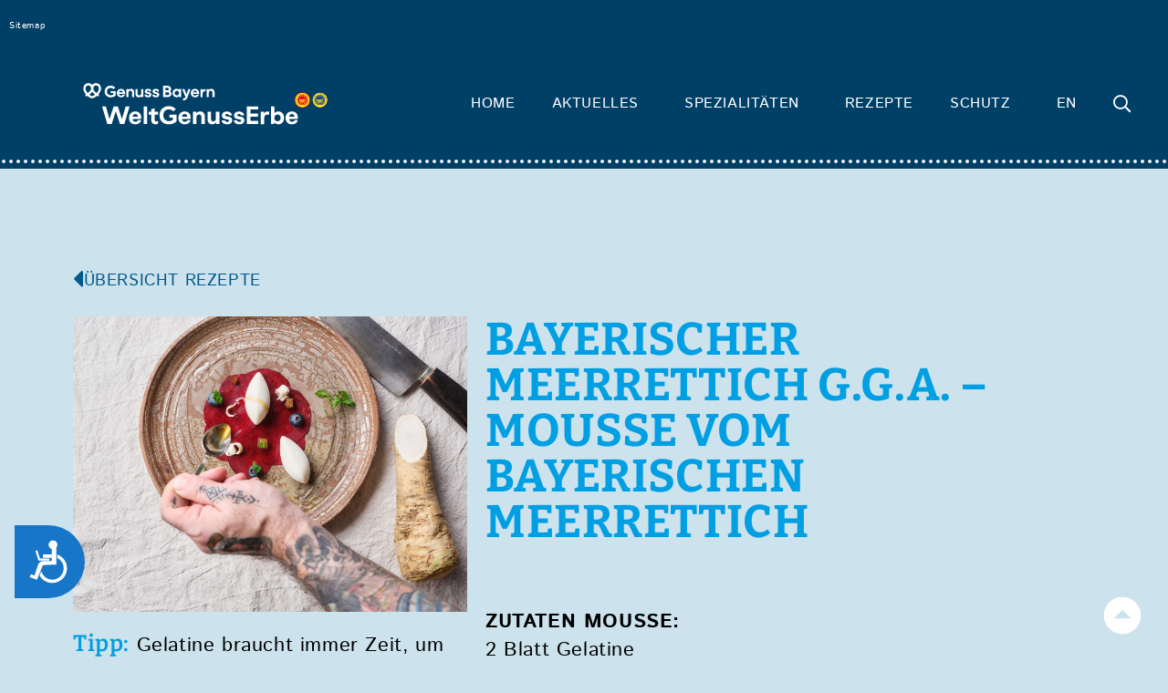

--- FILE ---
content_type: text/html; charset=UTF-8
request_url: https://www.weltgenusserbe.bayern/rezept/bayerischer-meerrettich-g-g-a-mousse-vom-bayerischen-meerrettich/
body_size: 22788
content:
<!doctype html>
<html lang="de-DE">
<head>
	<meta charset="UTF-8">
	<meta name="viewport" content="width=device-width, initial-scale=1">
	<link rel="profile" href="https://gmpg.org/xfn/11">
	<link rel="apple-touch-icon" href="https://www.weltgenusserbe.bayern/wp-content/themes/kingpin-elementor-theme-1.2.3%206/apple-touch-icon.ico">
	<link rel="icon" href="https://www.weltgenusserbe.bayern/wp-content/themes/kingpin-elementor-theme-1.2.3%206/favicon.ico">
	<meta name='robots' content='index, follow, max-image-preview:large, max-snippet:-1, max-video-preview:-1' />
	<style>img:is([sizes="auto" i], [sizes^="auto," i]) { contain-intrinsic-size: 3000px 1500px }</style>
	<link rel="alternate" hreflang="de" href="https://www.weltgenusserbe.bayern/rezept/bayerischer-meerrettich-g-g-a-mousse-vom-bayerischen-meerrettich/" />
<link rel="alternate" hreflang="x-default" href="https://www.weltgenusserbe.bayern/rezept/bayerischer-meerrettich-g-g-a-mousse-vom-bayerischen-meerrettich/" />

	<!-- This site is optimized with the Yoast SEO plugin v26.2 - https://yoast.com/wordpress/plugins/seo/ -->
	<title>BAYERISCHER MEERRETTICH G.G.A. – Mousse vom Bayerischen Meerrettich - Weltgenusserbe Bayern</title>
	<link rel="canonical" href="https://www.weltgenusserbe.bayern/rezept/bayerischer-meerrettich-g-g-a-mousse-vom-bayerischen-meerrettich/" />
	<meta property="og:locale" content="de_DE" />
	<meta property="og:type" content="article" />
	<meta property="og:title" content="BAYERISCHER MEERRETTICH G.G.A. – Mousse vom Bayerischen Meerrettich - Weltgenusserbe Bayern" />
	<meta property="og:description" content="ZUTATEN MOUSSE: 2 Blatt Gelatine 100 g Sauerrahm 50 g Bayerischer Meerrettich g.g.A., frisch gerieben Abrieb von 1 Bio-Zitrone Salz, Pfeffer 150 ml Sahne ZUBEREITUNG: Die Gelatine in kaltem Wasser einweichen. Sauerrahm mit Meerrettich und den Gewürzen verrühren. Die Gelatine in einer Schüssel vorsichtig mit etwas Flüssigkeit, bspw. Wodka oder Pernod, schmelzen lassen. Die Sauerrahmmasse [&hellip;]" />
	<meta property="og:url" content="https://www.weltgenusserbe.bayern/rezept/bayerischer-meerrettich-g-g-a-mousse-vom-bayerischen-meerrettich/" />
	<meta property="og:site_name" content="Weltgenusserbe Bayern" />
	<meta property="article:modified_time" content="2021-08-02T14:35:02+00:00" />
	<meta property="og:image" content="https://www.weltgenusserbe.bayern/wp-content/uploads/2021/07/WGE_Merettichmus_roteBeete_7695_k_rgb.jpg" />
	<meta property="og:image:width" content="1920" />
	<meta property="og:image:height" content="1440" />
	<meta property="og:image:type" content="image/jpeg" />
	<meta name="twitter:card" content="summary_large_image" />
	<meta name="twitter:label1" content="Geschätzte Lesezeit" />
	<meta name="twitter:data1" content="1 Minute" />
	<script type="application/ld+json" class="yoast-schema-graph">{"@context":"https://schema.org","@graph":[{"@type":"WebPage","@id":"https://www.weltgenusserbe.bayern/rezept/bayerischer-meerrettich-g-g-a-mousse-vom-bayerischen-meerrettich/","url":"https://www.weltgenusserbe.bayern/rezept/bayerischer-meerrettich-g-g-a-mousse-vom-bayerischen-meerrettich/","name":"BAYERISCHER MEERRETTICH G.G.A. – Mousse vom Bayerischen Meerrettich - Weltgenusserbe Bayern","isPartOf":{"@id":"https://www.weltgenusserbe.bayern/#website"},"primaryImageOfPage":{"@id":"https://www.weltgenusserbe.bayern/rezept/bayerischer-meerrettich-g-g-a-mousse-vom-bayerischen-meerrettich/#primaryimage"},"image":{"@id":"https://www.weltgenusserbe.bayern/rezept/bayerischer-meerrettich-g-g-a-mousse-vom-bayerischen-meerrettich/#primaryimage"},"thumbnailUrl":"https://www.weltgenusserbe.bayern/wp-content/uploads/2021/07/WGE_Merettichmus_roteBeete_7695_k_rgb.jpg","datePublished":"2021-07-29T13:10:46+00:00","dateModified":"2021-08-02T14:35:02+00:00","breadcrumb":{"@id":"https://www.weltgenusserbe.bayern/rezept/bayerischer-meerrettich-g-g-a-mousse-vom-bayerischen-meerrettich/#breadcrumb"},"inLanguage":"de","potentialAction":[{"@type":"ReadAction","target":["https://www.weltgenusserbe.bayern/rezept/bayerischer-meerrettich-g-g-a-mousse-vom-bayerischen-meerrettich/"]}]},{"@type":"ImageObject","inLanguage":"de","@id":"https://www.weltgenusserbe.bayern/rezept/bayerischer-meerrettich-g-g-a-mousse-vom-bayerischen-meerrettich/#primaryimage","url":"https://www.weltgenusserbe.bayern/wp-content/uploads/2021/07/WGE_Merettichmus_roteBeete_7695_k_rgb.jpg","contentUrl":"https://www.weltgenusserbe.bayern/wp-content/uploads/2021/07/WGE_Merettichmus_roteBeete_7695_k_rgb.jpg","width":1920,"height":1440,"caption":"BAYERISCHER MEERRETTICH G.G.A. Mousse vom Bayerischen Meerrettich"},{"@type":"BreadcrumbList","@id":"https://www.weltgenusserbe.bayern/rezept/bayerischer-meerrettich-g-g-a-mousse-vom-bayerischen-meerrettich/#breadcrumb","itemListElement":[{"@type":"ListItem","position":1,"name":"Startseite","item":"https://www.weltgenusserbe.bayern/"},{"@type":"ListItem","position":2,"name":"BAYERISCHER MEERRETTICH G.G.A. – Mousse vom Bayerischen Meerrettich"}]},{"@type":"WebSite","@id":"https://www.weltgenusserbe.bayern/#website","url":"https://www.weltgenusserbe.bayern/","name":"Weltgenusserbe Bayern","description":"","publisher":{"@id":"https://www.weltgenusserbe.bayern/#organization"},"potentialAction":[{"@type":"SearchAction","target":{"@type":"EntryPoint","urlTemplate":"https://www.weltgenusserbe.bayern/?s={search_term_string}"},"query-input":{"@type":"PropertyValueSpecification","valueRequired":true,"valueName":"search_term_string"}}],"inLanguage":"de"},{"@type":"Organization","@id":"https://www.weltgenusserbe.bayern/#organization","name":"Weltgenusserbe Bayern","url":"https://www.weltgenusserbe.bayern/","logo":{"@type":"ImageObject","inLanguage":"de","@id":"https://www.weltgenusserbe.bayern/#/schema/logo/image/","url":"https://www.weltgenusserbe.bayern/wp-content/uploads/2019/11/WGE_Logo_ggAgUb_RGB-1024x229.jpg","contentUrl":"https://www.weltgenusserbe.bayern/wp-content/uploads/2019/11/WGE_Logo_ggAgUb_RGB-1024x229.jpg","width":1024,"height":229,"caption":"Weltgenusserbe Bayern"},"image":{"@id":"https://www.weltgenusserbe.bayern/#/schema/logo/image/"}}]}</script>
	<!-- / Yoast SEO plugin. -->


<link rel="alternate" type="application/rss+xml" title="Weltgenusserbe Bayern &raquo; Feed" href="https://www.weltgenusserbe.bayern/feed/" />
<link rel="alternate" type="application/rss+xml" title="Weltgenusserbe Bayern &raquo; Kommentar-Feed" href="https://www.weltgenusserbe.bayern/comments/feed/" />
<script type="text/javascript">
/* <![CDATA[ */
window._wpemojiSettings = {"baseUrl":"https:\/\/s.w.org\/images\/core\/emoji\/16.0.1\/72x72\/","ext":".png","svgUrl":"https:\/\/s.w.org\/images\/core\/emoji\/16.0.1\/svg\/","svgExt":".svg","source":{"concatemoji":"https:\/\/www.weltgenusserbe.bayern\/wp-includes\/js\/wp-emoji-release.min.js?ver=6.8.3"}};
/*! This file is auto-generated */
!function(s,n){var o,i,e;function c(e){try{var t={supportTests:e,timestamp:(new Date).valueOf()};sessionStorage.setItem(o,JSON.stringify(t))}catch(e){}}function p(e,t,n){e.clearRect(0,0,e.canvas.width,e.canvas.height),e.fillText(t,0,0);var t=new Uint32Array(e.getImageData(0,0,e.canvas.width,e.canvas.height).data),a=(e.clearRect(0,0,e.canvas.width,e.canvas.height),e.fillText(n,0,0),new Uint32Array(e.getImageData(0,0,e.canvas.width,e.canvas.height).data));return t.every(function(e,t){return e===a[t]})}function u(e,t){e.clearRect(0,0,e.canvas.width,e.canvas.height),e.fillText(t,0,0);for(var n=e.getImageData(16,16,1,1),a=0;a<n.data.length;a++)if(0!==n.data[a])return!1;return!0}function f(e,t,n,a){switch(t){case"flag":return n(e,"\ud83c\udff3\ufe0f\u200d\u26a7\ufe0f","\ud83c\udff3\ufe0f\u200b\u26a7\ufe0f")?!1:!n(e,"\ud83c\udde8\ud83c\uddf6","\ud83c\udde8\u200b\ud83c\uddf6")&&!n(e,"\ud83c\udff4\udb40\udc67\udb40\udc62\udb40\udc65\udb40\udc6e\udb40\udc67\udb40\udc7f","\ud83c\udff4\u200b\udb40\udc67\u200b\udb40\udc62\u200b\udb40\udc65\u200b\udb40\udc6e\u200b\udb40\udc67\u200b\udb40\udc7f");case"emoji":return!a(e,"\ud83e\udedf")}return!1}function g(e,t,n,a){var r="undefined"!=typeof WorkerGlobalScope&&self instanceof WorkerGlobalScope?new OffscreenCanvas(300,150):s.createElement("canvas"),o=r.getContext("2d",{willReadFrequently:!0}),i=(o.textBaseline="top",o.font="600 32px Arial",{});return e.forEach(function(e){i[e]=t(o,e,n,a)}),i}function t(e){var t=s.createElement("script");t.src=e,t.defer=!0,s.head.appendChild(t)}"undefined"!=typeof Promise&&(o="wpEmojiSettingsSupports",i=["flag","emoji"],n.supports={everything:!0,everythingExceptFlag:!0},e=new Promise(function(e){s.addEventListener("DOMContentLoaded",e,{once:!0})}),new Promise(function(t){var n=function(){try{var e=JSON.parse(sessionStorage.getItem(o));if("object"==typeof e&&"number"==typeof e.timestamp&&(new Date).valueOf()<e.timestamp+604800&&"object"==typeof e.supportTests)return e.supportTests}catch(e){}return null}();if(!n){if("undefined"!=typeof Worker&&"undefined"!=typeof OffscreenCanvas&&"undefined"!=typeof URL&&URL.createObjectURL&&"undefined"!=typeof Blob)try{var e="postMessage("+g.toString()+"("+[JSON.stringify(i),f.toString(),p.toString(),u.toString()].join(",")+"));",a=new Blob([e],{type:"text/javascript"}),r=new Worker(URL.createObjectURL(a),{name:"wpTestEmojiSupports"});return void(r.onmessage=function(e){c(n=e.data),r.terminate(),t(n)})}catch(e){}c(n=g(i,f,p,u))}t(n)}).then(function(e){for(var t in e)n.supports[t]=e[t],n.supports.everything=n.supports.everything&&n.supports[t],"flag"!==t&&(n.supports.everythingExceptFlag=n.supports.everythingExceptFlag&&n.supports[t]);n.supports.everythingExceptFlag=n.supports.everythingExceptFlag&&!n.supports.flag,n.DOMReady=!1,n.readyCallback=function(){n.DOMReady=!0}}).then(function(){return e}).then(function(){var e;n.supports.everything||(n.readyCallback(),(e=n.source||{}).concatemoji?t(e.concatemoji):e.wpemoji&&e.twemoji&&(t(e.twemoji),t(e.wpemoji)))}))}((window,document),window._wpemojiSettings);
/* ]]> */
</script>
<link rel='stylesheet' id='bootstrap-grid-css' href='https://www.weltgenusserbe.bayern/wp-content/themes/kingpin-elementor-theme-1.2.3%206/assets/css/bootstrap-grid.min.css?ver=6.8.3' type='text/css' media='all' />
<style id='wp-emoji-styles-inline-css' type='text/css'>

	img.wp-smiley, img.emoji {
		display: inline !important;
		border: none !important;
		box-shadow: none !important;
		height: 1em !important;
		width: 1em !important;
		margin: 0 0.07em !important;
		vertical-align: -0.1em !important;
		background: none !important;
		padding: 0 !important;
	}
</style>
<link rel='stylesheet' id='wp-block-library-css' href='https://www.weltgenusserbe.bayern/wp-includes/css/dist/block-library/style.min.css?ver=6.8.3' type='text/css' media='all' />
<style id='classic-theme-styles-inline-css' type='text/css'>
/*! This file is auto-generated */
.wp-block-button__link{color:#fff;background-color:#32373c;border-radius:9999px;box-shadow:none;text-decoration:none;padding:calc(.667em + 2px) calc(1.333em + 2px);font-size:1.125em}.wp-block-file__button{background:#32373c;color:#fff;text-decoration:none}
</style>
<style id='safe-svg-svg-icon-style-inline-css' type='text/css'>
.safe-svg-cover{text-align:center}.safe-svg-cover .safe-svg-inside{display:inline-block;max-width:100%}.safe-svg-cover svg{fill:currentColor;height:100%;max-height:100%;max-width:100%;width:100%}

</style>
<link rel='stylesheet' id='jet-engine-frontend-css' href='https://www.weltgenusserbe.bayern/wp-content/plugins/jet-engine/assets/css/frontend.css?ver=3.7.8' type='text/css' media='all' />
<style id='global-styles-inline-css' type='text/css'>
:root{--wp--preset--aspect-ratio--square: 1;--wp--preset--aspect-ratio--4-3: 4/3;--wp--preset--aspect-ratio--3-4: 3/4;--wp--preset--aspect-ratio--3-2: 3/2;--wp--preset--aspect-ratio--2-3: 2/3;--wp--preset--aspect-ratio--16-9: 16/9;--wp--preset--aspect-ratio--9-16: 9/16;--wp--preset--color--black: #000000;--wp--preset--color--cyan-bluish-gray: #abb8c3;--wp--preset--color--white: #ffffff;--wp--preset--color--pale-pink: #f78da7;--wp--preset--color--vivid-red: #cf2e2e;--wp--preset--color--luminous-vivid-orange: #ff6900;--wp--preset--color--luminous-vivid-amber: #fcb900;--wp--preset--color--light-green-cyan: #7bdcb5;--wp--preset--color--vivid-green-cyan: #00d084;--wp--preset--color--pale-cyan-blue: #8ed1fc;--wp--preset--color--vivid-cyan-blue: #0693e3;--wp--preset--color--vivid-purple: #9b51e0;--wp--preset--gradient--vivid-cyan-blue-to-vivid-purple: linear-gradient(135deg,rgba(6,147,227,1) 0%,rgb(155,81,224) 100%);--wp--preset--gradient--light-green-cyan-to-vivid-green-cyan: linear-gradient(135deg,rgb(122,220,180) 0%,rgb(0,208,130) 100%);--wp--preset--gradient--luminous-vivid-amber-to-luminous-vivid-orange: linear-gradient(135deg,rgba(252,185,0,1) 0%,rgba(255,105,0,1) 100%);--wp--preset--gradient--luminous-vivid-orange-to-vivid-red: linear-gradient(135deg,rgba(255,105,0,1) 0%,rgb(207,46,46) 100%);--wp--preset--gradient--very-light-gray-to-cyan-bluish-gray: linear-gradient(135deg,rgb(238,238,238) 0%,rgb(169,184,195) 100%);--wp--preset--gradient--cool-to-warm-spectrum: linear-gradient(135deg,rgb(74,234,220) 0%,rgb(151,120,209) 20%,rgb(207,42,186) 40%,rgb(238,44,130) 60%,rgb(251,105,98) 80%,rgb(254,248,76) 100%);--wp--preset--gradient--blush-light-purple: linear-gradient(135deg,rgb(255,206,236) 0%,rgb(152,150,240) 100%);--wp--preset--gradient--blush-bordeaux: linear-gradient(135deg,rgb(254,205,165) 0%,rgb(254,45,45) 50%,rgb(107,0,62) 100%);--wp--preset--gradient--luminous-dusk: linear-gradient(135deg,rgb(255,203,112) 0%,rgb(199,81,192) 50%,rgb(65,88,208) 100%);--wp--preset--gradient--pale-ocean: linear-gradient(135deg,rgb(255,245,203) 0%,rgb(182,227,212) 50%,rgb(51,167,181) 100%);--wp--preset--gradient--electric-grass: linear-gradient(135deg,rgb(202,248,128) 0%,rgb(113,206,126) 100%);--wp--preset--gradient--midnight: linear-gradient(135deg,rgb(2,3,129) 0%,rgb(40,116,252) 100%);--wp--preset--font-size--small: 13px;--wp--preset--font-size--medium: 20px;--wp--preset--font-size--large: 36px;--wp--preset--font-size--x-large: 42px;--wp--preset--spacing--20: 0.44rem;--wp--preset--spacing--30: 0.67rem;--wp--preset--spacing--40: 1rem;--wp--preset--spacing--50: 1.5rem;--wp--preset--spacing--60: 2.25rem;--wp--preset--spacing--70: 3.38rem;--wp--preset--spacing--80: 5.06rem;--wp--preset--shadow--natural: 6px 6px 9px rgba(0, 0, 0, 0.2);--wp--preset--shadow--deep: 12px 12px 50px rgba(0, 0, 0, 0.4);--wp--preset--shadow--sharp: 6px 6px 0px rgba(0, 0, 0, 0.2);--wp--preset--shadow--outlined: 6px 6px 0px -3px rgba(255, 255, 255, 1), 6px 6px rgba(0, 0, 0, 1);--wp--preset--shadow--crisp: 6px 6px 0px rgba(0, 0, 0, 1);}:where(.is-layout-flex){gap: 0.5em;}:where(.is-layout-grid){gap: 0.5em;}body .is-layout-flex{display: flex;}.is-layout-flex{flex-wrap: wrap;align-items: center;}.is-layout-flex > :is(*, div){margin: 0;}body .is-layout-grid{display: grid;}.is-layout-grid > :is(*, div){margin: 0;}:where(.wp-block-columns.is-layout-flex){gap: 2em;}:where(.wp-block-columns.is-layout-grid){gap: 2em;}:where(.wp-block-post-template.is-layout-flex){gap: 1.25em;}:where(.wp-block-post-template.is-layout-grid){gap: 1.25em;}.has-black-color{color: var(--wp--preset--color--black) !important;}.has-cyan-bluish-gray-color{color: var(--wp--preset--color--cyan-bluish-gray) !important;}.has-white-color{color: var(--wp--preset--color--white) !important;}.has-pale-pink-color{color: var(--wp--preset--color--pale-pink) !important;}.has-vivid-red-color{color: var(--wp--preset--color--vivid-red) !important;}.has-luminous-vivid-orange-color{color: var(--wp--preset--color--luminous-vivid-orange) !important;}.has-luminous-vivid-amber-color{color: var(--wp--preset--color--luminous-vivid-amber) !important;}.has-light-green-cyan-color{color: var(--wp--preset--color--light-green-cyan) !important;}.has-vivid-green-cyan-color{color: var(--wp--preset--color--vivid-green-cyan) !important;}.has-pale-cyan-blue-color{color: var(--wp--preset--color--pale-cyan-blue) !important;}.has-vivid-cyan-blue-color{color: var(--wp--preset--color--vivid-cyan-blue) !important;}.has-vivid-purple-color{color: var(--wp--preset--color--vivid-purple) !important;}.has-black-background-color{background-color: var(--wp--preset--color--black) !important;}.has-cyan-bluish-gray-background-color{background-color: var(--wp--preset--color--cyan-bluish-gray) !important;}.has-white-background-color{background-color: var(--wp--preset--color--white) !important;}.has-pale-pink-background-color{background-color: var(--wp--preset--color--pale-pink) !important;}.has-vivid-red-background-color{background-color: var(--wp--preset--color--vivid-red) !important;}.has-luminous-vivid-orange-background-color{background-color: var(--wp--preset--color--luminous-vivid-orange) !important;}.has-luminous-vivid-amber-background-color{background-color: var(--wp--preset--color--luminous-vivid-amber) !important;}.has-light-green-cyan-background-color{background-color: var(--wp--preset--color--light-green-cyan) !important;}.has-vivid-green-cyan-background-color{background-color: var(--wp--preset--color--vivid-green-cyan) !important;}.has-pale-cyan-blue-background-color{background-color: var(--wp--preset--color--pale-cyan-blue) !important;}.has-vivid-cyan-blue-background-color{background-color: var(--wp--preset--color--vivid-cyan-blue) !important;}.has-vivid-purple-background-color{background-color: var(--wp--preset--color--vivid-purple) !important;}.has-black-border-color{border-color: var(--wp--preset--color--black) !important;}.has-cyan-bluish-gray-border-color{border-color: var(--wp--preset--color--cyan-bluish-gray) !important;}.has-white-border-color{border-color: var(--wp--preset--color--white) !important;}.has-pale-pink-border-color{border-color: var(--wp--preset--color--pale-pink) !important;}.has-vivid-red-border-color{border-color: var(--wp--preset--color--vivid-red) !important;}.has-luminous-vivid-orange-border-color{border-color: var(--wp--preset--color--luminous-vivid-orange) !important;}.has-luminous-vivid-amber-border-color{border-color: var(--wp--preset--color--luminous-vivid-amber) !important;}.has-light-green-cyan-border-color{border-color: var(--wp--preset--color--light-green-cyan) !important;}.has-vivid-green-cyan-border-color{border-color: var(--wp--preset--color--vivid-green-cyan) !important;}.has-pale-cyan-blue-border-color{border-color: var(--wp--preset--color--pale-cyan-blue) !important;}.has-vivid-cyan-blue-border-color{border-color: var(--wp--preset--color--vivid-cyan-blue) !important;}.has-vivid-purple-border-color{border-color: var(--wp--preset--color--vivid-purple) !important;}.has-vivid-cyan-blue-to-vivid-purple-gradient-background{background: var(--wp--preset--gradient--vivid-cyan-blue-to-vivid-purple) !important;}.has-light-green-cyan-to-vivid-green-cyan-gradient-background{background: var(--wp--preset--gradient--light-green-cyan-to-vivid-green-cyan) !important;}.has-luminous-vivid-amber-to-luminous-vivid-orange-gradient-background{background: var(--wp--preset--gradient--luminous-vivid-amber-to-luminous-vivid-orange) !important;}.has-luminous-vivid-orange-to-vivid-red-gradient-background{background: var(--wp--preset--gradient--luminous-vivid-orange-to-vivid-red) !important;}.has-very-light-gray-to-cyan-bluish-gray-gradient-background{background: var(--wp--preset--gradient--very-light-gray-to-cyan-bluish-gray) !important;}.has-cool-to-warm-spectrum-gradient-background{background: var(--wp--preset--gradient--cool-to-warm-spectrum) !important;}.has-blush-light-purple-gradient-background{background: var(--wp--preset--gradient--blush-light-purple) !important;}.has-blush-bordeaux-gradient-background{background: var(--wp--preset--gradient--blush-bordeaux) !important;}.has-luminous-dusk-gradient-background{background: var(--wp--preset--gradient--luminous-dusk) !important;}.has-pale-ocean-gradient-background{background: var(--wp--preset--gradient--pale-ocean) !important;}.has-electric-grass-gradient-background{background: var(--wp--preset--gradient--electric-grass) !important;}.has-midnight-gradient-background{background: var(--wp--preset--gradient--midnight) !important;}.has-small-font-size{font-size: var(--wp--preset--font-size--small) !important;}.has-medium-font-size{font-size: var(--wp--preset--font-size--medium) !important;}.has-large-font-size{font-size: var(--wp--preset--font-size--large) !important;}.has-x-large-font-size{font-size: var(--wp--preset--font-size--x-large) !important;}
:where(.wp-block-post-template.is-layout-flex){gap: 1.25em;}:where(.wp-block-post-template.is-layout-grid){gap: 1.25em;}
:where(.wp-block-columns.is-layout-flex){gap: 2em;}:where(.wp-block-columns.is-layout-grid){gap: 2em;}
:root :where(.wp-block-pullquote){font-size: 1.5em;line-height: 1.6;}
</style>
<link rel='stylesheet' id='wpml-legacy-horizontal-list-0-css' href='https://www.weltgenusserbe.bayern/wp-content/plugins/sitepress-multilingual-cms/templates/language-switchers/legacy-list-horizontal/style.min.css?ver=1' type='text/css' media='all' />
<style id='wpml-legacy-horizontal-list-0-inline-css' type='text/css'>
.wpml-ls-statics-shortcode_actions a, .wpml-ls-statics-shortcode_actions .wpml-ls-sub-menu a, .wpml-ls-statics-shortcode_actions .wpml-ls-sub-menu a:link, .wpml-ls-statics-shortcode_actions li:not(.wpml-ls-current-language) .wpml-ls-link, .wpml-ls-statics-shortcode_actions li:not(.wpml-ls-current-language) .wpml-ls-link:link {color:#ffffff;}.wpml-ls-statics-shortcode_actions .wpml-ls-sub-menu a:hover,.wpml-ls-statics-shortcode_actions .wpml-ls-sub-menu a:focus, .wpml-ls-statics-shortcode_actions .wpml-ls-sub-menu a:link:hover, .wpml-ls-statics-shortcode_actions .wpml-ls-sub-menu a:link:focus {color:#ffffff;}.wpml-ls-statics-shortcode_actions .wpml-ls-current-language > a {color:#ffffff;background-color:#009fe3;}.wpml-ls-statics-shortcode_actions .wpml-ls-current-language:hover>a, .wpml-ls-statics-shortcode_actions .wpml-ls-current-language>a:focus {color:#ffffff;}
</style>
<link rel='stylesheet' id='wpml-menu-item-0-css' href='https://www.weltgenusserbe.bayern/wp-content/plugins/sitepress-multilingual-cms/templates/language-switchers/menu-item/style.min.css?ver=1' type='text/css' media='all' />
<link rel='stylesheet' id='elementor-hello-theme-style-css' href='https://www.weltgenusserbe.bayern/wp-content/themes/kingpin-elementor-theme-1.2.3%206/style.css?ver=6.8.3' type='text/css' media='all' />
<link rel='stylesheet' id='elementor-frontend-css' href='https://www.weltgenusserbe.bayern/wp-content/plugins/elementor/assets/css/frontend.min.css?ver=3.32.5' type='text/css' media='all' />
<link rel='stylesheet' id='widget-image-css' href='https://www.weltgenusserbe.bayern/wp-content/plugins/elementor/assets/css/widget-image.min.css?ver=3.32.5' type='text/css' media='all' />
<link rel='stylesheet' id='widget-nav-menu-css' href='https://www.weltgenusserbe.bayern/wp-content/plugins/elementor-pro/assets/css/widget-nav-menu.min.css?ver=3.32.3' type='text/css' media='all' />
<link rel='stylesheet' id='e-sticky-css' href='https://www.weltgenusserbe.bayern/wp-content/plugins/elementor-pro/assets/css/modules/sticky.min.css?ver=3.32.3' type='text/css' media='all' />
<link rel='stylesheet' id='swiper-css' href='https://www.weltgenusserbe.bayern/wp-content/plugins/elementor/assets/lib/swiper/v8/css/swiper.min.css?ver=8.4.5' type='text/css' media='all' />
<link rel='stylesheet' id='e-swiper-css' href='https://www.weltgenusserbe.bayern/wp-content/plugins/elementor/assets/css/conditionals/e-swiper.min.css?ver=3.32.5' type='text/css' media='all' />
<link rel='stylesheet' id='widget-share-buttons-css' href='https://www.weltgenusserbe.bayern/wp-content/plugins/elementor-pro/assets/css/widget-share-buttons.min.css?ver=3.32.3' type='text/css' media='all' />
<link rel='stylesheet' id='e-apple-webkit-css' href='https://www.weltgenusserbe.bayern/wp-content/plugins/elementor/assets/css/conditionals/apple-webkit.min.css?ver=3.32.5' type='text/css' media='all' />
<link rel='stylesheet' id='widget-heading-css' href='https://www.weltgenusserbe.bayern/wp-content/plugins/elementor/assets/css/widget-heading.min.css?ver=3.32.5' type='text/css' media='all' />
<link rel='stylesheet' id='widget-post-navigation-css' href='https://www.weltgenusserbe.bayern/wp-content/plugins/elementor-pro/assets/css/widget-post-navigation.min.css?ver=3.32.3' type='text/css' media='all' />
<link rel='stylesheet' id='elementor-icons-css' href='https://www.weltgenusserbe.bayern/wp-content/plugins/elementor/assets/lib/eicons/css/elementor-icons.min.css?ver=5.44.0' type='text/css' media='all' />
<link rel='stylesheet' id='elementor-post-2648-css' href='https://www.weltgenusserbe.bayern/wp-content/uploads/elementor/css/post-2648.css?ver=1762544095' type='text/css' media='all' />
<link rel='stylesheet' id='font-awesome-5-all-css' href='https://www.weltgenusserbe.bayern/wp-content/plugins/elementor/assets/lib/font-awesome/css/all.min.css?ver=3.32.5' type='text/css' media='all' />
<link rel='stylesheet' id='font-awesome-4-shim-css' href='https://www.weltgenusserbe.bayern/wp-content/plugins/elementor/assets/lib/font-awesome/css/v4-shims.min.css?ver=3.32.5' type='text/css' media='all' />
<link rel='stylesheet' id='elementor-post-6-css' href='https://www.weltgenusserbe.bayern/wp-content/uploads/elementor/css/post-6.css?ver=1762544095' type='text/css' media='all' />
<link rel='stylesheet' id='elementor-post-88-css' href='https://www.weltgenusserbe.bayern/wp-content/uploads/elementor/css/post-88.css?ver=1762544095' type='text/css' media='all' />
<link rel='stylesheet' id='elementor-post-217-css' href='https://www.weltgenusserbe.bayern/wp-content/uploads/elementor/css/post-217.css?ver=1762544140' type='text/css' media='all' />
<link rel='stylesheet' id='borlabs-cookie-css' href='https://www.weltgenusserbe.bayern/wp-content/cache/borlabs-cookie/borlabs-cookie_1_de.css?ver=2.3.4-25' type='text/css' media='all' />
<link rel='stylesheet' id='um_modal-css' href='https://www.weltgenusserbe.bayern/wp-content/plugins/ultimate-member/assets/css/um-modal.min.css?ver=2.10.6' type='text/css' media='all' />
<link rel='stylesheet' id='um_ui-css' href='https://www.weltgenusserbe.bayern/wp-content/plugins/ultimate-member/assets/libs/jquery-ui/jquery-ui.min.css?ver=1.13.2' type='text/css' media='all' />
<link rel='stylesheet' id='um_tipsy-css' href='https://www.weltgenusserbe.bayern/wp-content/plugins/ultimate-member/assets/libs/tipsy/tipsy.min.css?ver=1.0.0a' type='text/css' media='all' />
<link rel='stylesheet' id='um_raty-css' href='https://www.weltgenusserbe.bayern/wp-content/plugins/ultimate-member/assets/libs/raty/um-raty.min.css?ver=2.6.0' type='text/css' media='all' />
<link rel='stylesheet' id='select2-css' href='https://www.weltgenusserbe.bayern/wp-content/plugins/ultimate-member/assets/libs/select2/select2.min.css?ver=4.0.13' type='text/css' media='all' />
<link rel='stylesheet' id='um_fileupload-css' href='https://www.weltgenusserbe.bayern/wp-content/plugins/ultimate-member/assets/css/um-fileupload.min.css?ver=2.10.6' type='text/css' media='all' />
<link rel='stylesheet' id='um_confirm-css' href='https://www.weltgenusserbe.bayern/wp-content/plugins/ultimate-member/assets/libs/um-confirm/um-confirm.min.css?ver=1.0' type='text/css' media='all' />
<link rel='stylesheet' id='um_datetime-css' href='https://www.weltgenusserbe.bayern/wp-content/plugins/ultimate-member/assets/libs/pickadate/default.min.css?ver=3.6.2' type='text/css' media='all' />
<link rel='stylesheet' id='um_datetime_date-css' href='https://www.weltgenusserbe.bayern/wp-content/plugins/ultimate-member/assets/libs/pickadate/default.date.min.css?ver=3.6.2' type='text/css' media='all' />
<link rel='stylesheet' id='um_datetime_time-css' href='https://www.weltgenusserbe.bayern/wp-content/plugins/ultimate-member/assets/libs/pickadate/default.time.min.css?ver=3.6.2' type='text/css' media='all' />
<link rel='stylesheet' id='um_fonticons_ii-css' href='https://www.weltgenusserbe.bayern/wp-content/plugins/ultimate-member/assets/libs/legacy/fonticons/fonticons-ii.min.css?ver=2.10.6' type='text/css' media='all' />
<link rel='stylesheet' id='um_fonticons_fa-css' href='https://www.weltgenusserbe.bayern/wp-content/plugins/ultimate-member/assets/libs/legacy/fonticons/fonticons-fa.min.css?ver=2.10.6' type='text/css' media='all' />
<link rel='stylesheet' id='um_fontawesome-css' href='https://www.weltgenusserbe.bayern/wp-content/plugins/ultimate-member/assets/css/um-fontawesome.min.css?ver=6.5.2' type='text/css' media='all' />
<link rel='stylesheet' id='um_common-css' href='https://www.weltgenusserbe.bayern/wp-content/plugins/ultimate-member/assets/css/common.min.css?ver=2.10.6' type='text/css' media='all' />
<link rel='stylesheet' id='um_responsive-css' href='https://www.weltgenusserbe.bayern/wp-content/plugins/ultimate-member/assets/css/um-responsive.min.css?ver=2.10.6' type='text/css' media='all' />
<link rel='stylesheet' id='um_styles-css' href='https://www.weltgenusserbe.bayern/wp-content/plugins/ultimate-member/assets/css/um-styles.min.css?ver=2.10.6' type='text/css' media='all' />
<link rel='stylesheet' id='um_crop-css' href='https://www.weltgenusserbe.bayern/wp-content/plugins/ultimate-member/assets/libs/cropper/cropper.min.css?ver=1.6.1' type='text/css' media='all' />
<link rel='stylesheet' id='um_profile-css' href='https://www.weltgenusserbe.bayern/wp-content/plugins/ultimate-member/assets/css/um-profile.min.css?ver=2.10.6' type='text/css' media='all' />
<link rel='stylesheet' id='um_account-css' href='https://www.weltgenusserbe.bayern/wp-content/plugins/ultimate-member/assets/css/um-account.min.css?ver=2.10.6' type='text/css' media='all' />
<link rel='stylesheet' id='um_misc-css' href='https://www.weltgenusserbe.bayern/wp-content/plugins/ultimate-member/assets/css/um-misc.min.css?ver=2.10.6' type='text/css' media='all' />
<link rel='stylesheet' id='um_default_css-css' href='https://www.weltgenusserbe.bayern/wp-content/plugins/ultimate-member/assets/css/um-old-default.min.css?ver=2.10.6' type='text/css' media='all' />
<script type="text/javascript" src="https://www.weltgenusserbe.bayern/wp-includes/js/jquery/jquery.min.js?ver=3.7.1" id="jquery-core-js"></script>
<script type="text/javascript" src="https://www.weltgenusserbe.bayern/wp-includes/js/jquery/jquery-migrate.min.js?ver=3.4.1" id="jquery-migrate-js"></script>
<script type="text/javascript" id="mo2fa_elementor_script-js-extra">
/* <![CDATA[ */
var my_ajax_object = {"ajax_url":"https:\/\/www.weltgenusserbe.bayern\/login\/","nonce":"5e3d129e15","mo2f_login_option":"0","mo2f_enable_login_with_2nd_factor":""};
/* ]]> */
</script>
<script type="text/javascript" src="https://www.weltgenusserbe.bayern/wp-content/plugins/miniorange-2-factor-authentication/includes/js/mo2fa_elementor.min.js?ver=6.1.7" id="mo2fa_elementor_script-js"></script>
<script type="text/javascript" src="https://www.weltgenusserbe.bayern/wp-content/plugins/revslider/public/assets/js/rbtools.min.js?ver=6.5.4" async id="tp-tools-js"></script>
<script type="text/javascript" src="https://www.weltgenusserbe.bayern/wp-content/plugins/revslider/public/assets/js/rs6.min.js?ver=6.5.4" async id="revmin-js"></script>
<script type="text/javascript" src="https://www.weltgenusserbe.bayern/wp-content/plugins/elementor/assets/lib/font-awesome/js/v4-shims.min.js?ver=3.32.5" id="font-awesome-4-shim-js"></script>
<script type="text/javascript" src="https://www.weltgenusserbe.bayern/wp-content/plugins/ultimate-member/assets/js/um-gdpr.min.js?ver=2.10.6" id="um-gdpr-js"></script>
<link rel="https://api.w.org/" href="https://www.weltgenusserbe.bayern/wp-json/" /><link rel="alternate" title="JSON" type="application/json" href="https://www.weltgenusserbe.bayern/wp-json/wp/v2/rezept/3206" /><link rel='shortlink' href='https://www.weltgenusserbe.bayern/?p=3206' />
<link rel="alternate" title="oEmbed (JSON)" type="application/json+oembed" href="https://www.weltgenusserbe.bayern/wp-json/oembed/1.0/embed?url=https%3A%2F%2Fwww.weltgenusserbe.bayern%2Frezept%2Fbayerischer-meerrettich-g-g-a-mousse-vom-bayerischen-meerrettich%2F" />
<link rel="alternate" title="oEmbed (XML)" type="text/xml+oembed" href="https://www.weltgenusserbe.bayern/wp-json/oembed/1.0/embed?url=https%3A%2F%2Fwww.weltgenusserbe.bayern%2Frezept%2Fbayerischer-meerrettich-g-g-a-mousse-vom-bayerischen-meerrettich%2F&#038;format=xml" />

<style type='text/css'> .ae_data .elementor-editor-element-setting {
            display:none !important;
            }
            </style><!-- Accessibility Code for "www.weltgenusserbe.bayern" --> <script> window.interdeal = { "sitekey": "a034ce51f8e2c58a83bb38c880207b53", "Position": "Left", "Menulang": "DE", "domains": { "js": "https://cdn.equalweb.com/", "acc": "https://access.equalweb.com/" }, "btnStyle": { "vPosition": [ "80%", null ], "icon": { "type": 13, "shape": "semicircle", "outline": false }, "color": { "main": "#1876C9", "second": "#ffffff" } } }; (function(doc, head, body){ var coreCall = doc.createElement('script'); coreCall.src = 'https://cdn.equalweb.com/core/2.1.10/accessibility.js'; coreCall.defer = true; coreCall.integrity = 'sha512-PWvjZ/e9EGeHEPppEOqscViKxQIW1/5rJeFedXLJiv0IrltJPvuhrYOiUsOkQ49FaZ5HSDp51/O/6V9uL2nNIA=='; coreCall.crossOrigin = 'anonymous'; coreCall.setAttribute('data-cfasync', true ); body? body.appendChild(coreCall) : head.appendChild(coreCall); })(document, document.head, document.body); </script>
			<style>
				.e-con.e-parent:nth-of-type(n+4):not(.e-lazyloaded):not(.e-no-lazyload),
				.e-con.e-parent:nth-of-type(n+4):not(.e-lazyloaded):not(.e-no-lazyload) * {
					background-image: none !important;
				}
				@media screen and (max-height: 1024px) {
					.e-con.e-parent:nth-of-type(n+3):not(.e-lazyloaded):not(.e-no-lazyload),
					.e-con.e-parent:nth-of-type(n+3):not(.e-lazyloaded):not(.e-no-lazyload) * {
						background-image: none !important;
					}
				}
				@media screen and (max-height: 640px) {
					.e-con.e-parent:nth-of-type(n+2):not(.e-lazyloaded):not(.e-no-lazyload),
					.e-con.e-parent:nth-of-type(n+2):not(.e-lazyloaded):not(.e-no-lazyload) * {
						background-image: none !important;
					}
				}
			</style>
			
<script type="text/javascript">function setREVStartSize(e){
			//window.requestAnimationFrame(function() {				 
				window.RSIW = window.RSIW===undefined ? window.innerWidth : window.RSIW;	
				window.RSIH = window.RSIH===undefined ? window.innerHeight : window.RSIH;	
				try {								
					var pw = document.getElementById(e.c).parentNode.offsetWidth,
						newh;
					pw = pw===0 || isNaN(pw) ? window.RSIW : pw;
					e.tabw = e.tabw===undefined ? 0 : parseInt(e.tabw);
					e.thumbw = e.thumbw===undefined ? 0 : parseInt(e.thumbw);
					e.tabh = e.tabh===undefined ? 0 : parseInt(e.tabh);
					e.thumbh = e.thumbh===undefined ? 0 : parseInt(e.thumbh);
					e.tabhide = e.tabhide===undefined ? 0 : parseInt(e.tabhide);
					e.thumbhide = e.thumbhide===undefined ? 0 : parseInt(e.thumbhide);
					e.mh = e.mh===undefined || e.mh=="" || e.mh==="auto" ? 0 : parseInt(e.mh,0);		
					if(e.layout==="fullscreen" || e.l==="fullscreen") 						
						newh = Math.max(e.mh,window.RSIH);					
					else{					
						e.gw = Array.isArray(e.gw) ? e.gw : [e.gw];
						for (var i in e.rl) if (e.gw[i]===undefined || e.gw[i]===0) e.gw[i] = e.gw[i-1];					
						e.gh = e.el===undefined || e.el==="" || (Array.isArray(e.el) && e.el.length==0)? e.gh : e.el;
						e.gh = Array.isArray(e.gh) ? e.gh : [e.gh];
						for (var i in e.rl) if (e.gh[i]===undefined || e.gh[i]===0) e.gh[i] = e.gh[i-1];
											
						var nl = new Array(e.rl.length),
							ix = 0,						
							sl;					
						e.tabw = e.tabhide>=pw ? 0 : e.tabw;
						e.thumbw = e.thumbhide>=pw ? 0 : e.thumbw;
						e.tabh = e.tabhide>=pw ? 0 : e.tabh;
						e.thumbh = e.thumbhide>=pw ? 0 : e.thumbh;					
						for (var i in e.rl) nl[i] = e.rl[i]<window.RSIW ? 0 : e.rl[i];
						sl = nl[0];									
						for (var i in nl) if (sl>nl[i] && nl[i]>0) { sl = nl[i]; ix=i;}															
						var m = pw>(e.gw[ix]+e.tabw+e.thumbw) ? 1 : (pw-(e.tabw+e.thumbw)) / (e.gw[ix]);					
						newh =  (e.gh[ix] * m) + (e.tabh + e.thumbh);
					}
					var el = document.getElementById(e.c);
					if (el!==null && el) el.style.height = newh+"px";					
					el = document.getElementById(e.c+"_wrapper");
					if (el!==null && el) el.style.height = newh+"px";
				} catch(e){
					console.log("Failure at Presize of Slider:" + e)
				}					   
			//});
		  };</script>
</head>
<body data-rsssl=1 class="wp-singular rezept-template-default single single-rezept postid-3206 wp-custom-logo wp-theme-kingpin-elementor-theme-1236 eio-default elementor-default elementor-kit-2648 elementor-page-217" id="top">
	
		<header data-elementor-type="header" data-elementor-id="6" class="elementor elementor-6 elementor-location-header" data-elementor-post-type="elementor_library">
					<section class="elementor-section elementor-top-section elementor-element elementor-element-08807b8 elementor-section-full_width elementor-section-height-default elementor-section-height-default" data-id="08807b8" data-element_type="section" data-settings="{&quot;sticky&quot;:&quot;top&quot;,&quot;sticky_on&quot;:[&quot;desktop&quot;,&quot;tablet&quot;,&quot;mobile&quot;],&quot;sticky_offset&quot;:0,&quot;sticky_effects_offset&quot;:0,&quot;sticky_anchor_link_offset&quot;:0}">
						<div class="elementor-container elementor-column-gap-no">
					<div class="elementor-column elementor-col-100 elementor-top-column elementor-element elementor-element-44e384d" data-id="44e384d" data-element_type="column">
			<div class="elementor-widget-wrap elementor-element-populated">
						<section class="elementor-section elementor-inner-section elementor-element elementor-element-e94eb7c elementor-section-full_width elementor-section-height-default elementor-section-height-default" data-id="e94eb7c" data-element_type="section" data-settings="{&quot;background_background&quot;:&quot;classic&quot;}">
						<div class="elementor-container elementor-column-gap-default">
					<div class="elementor-column elementor-col-100 elementor-inner-column elementor-element elementor-element-a3e2e57" data-id="a3e2e57" data-element_type="column">
			<div class="elementor-widget-wrap elementor-element-populated">
						<div class="elementor-element elementor-element-bad0734 elementor-widget elementor-widget-html" data-id="bad0734" data-element_type="widget" data-widget_type="html.default">
				<div class="elementor-widget-container">
					<a class="skip-link screen-reader-text" href="#inhalt" style="clip: rect(1px,1px,1px,1px);position: absolute !important;height: 1px;width: 1px;overflow: hidden;">Zum Inhalt springen</a>
					<a style="color:#fff;font-size:10px;" href="/sitemap">Sitemap</a>				</div>
				</div>
					</div>
		</div>
					</div>
		</section>
				<section class="elementor-section elementor-inner-section elementor-element elementor-element-12ceb0b elementor-section-full_width dotted-section elementor-section-height-default elementor-section-height-default" data-id="12ceb0b" data-element_type="section" data-settings="{&quot;background_background&quot;:&quot;classic&quot;}">
						<div class="elementor-container elementor-column-gap-default">
					<div class="elementor-column elementor-col-50 elementor-inner-column elementor-element elementor-element-965443d" data-id="965443d" data-element_type="column">
			<div class="elementor-widget-wrap elementor-element-populated">
						<div class="elementor-element elementor-element-c03a359 elementor-widget-mobile__width-inherit elementor-widget elementor-widget-theme-site-logo elementor-widget-image" data-id="c03a359" data-element_type="widget" id="logo_header" data-widget_type="theme-site-logo.default">
				<div class="elementor-widget-container">
											<a href="https://www.weltgenusserbe.bayern">
			<img fetchpriority="high" width="531" height="117" src="https://www.weltgenusserbe.bayern/wp-content/uploads/2020/02/logo2.svg" class="attachment-full size-full wp-image-4234" alt="" />				</a>
											</div>
				</div>
					</div>
		</div>
				<div class="elementor-column elementor-col-50 elementor-inner-column elementor-element elementor-element-b19e435" data-id="b19e435" data-element_type="column">
			<div class="elementor-widget-wrap elementor-element-populated">
						<div class="elementor-element elementor-element-6a79160 elementor-nav-menu__align-end elementor-widget__width-auto elementor-nav-menu--stretch elementor-nav-menu__text-align-center elementor-nav-menu--dropdown-tablet elementor-nav-menu--toggle elementor-nav-menu--burger elementor-widget elementor-widget-nav-menu" data-id="6a79160" data-element_type="widget" id="main_menu" data-settings="{&quot;full_width&quot;:&quot;stretch&quot;,&quot;submenu_icon&quot;:{&quot;value&quot;:&quot;&lt;i class=\&quot;\&quot; aria-hidden=\&quot;true\&quot;&gt;&lt;\/i&gt;&quot;,&quot;library&quot;:&quot;&quot;},&quot;layout&quot;:&quot;horizontal&quot;,&quot;toggle&quot;:&quot;burger&quot;}" data-widget_type="nav-menu.default">
				<div class="elementor-widget-container">
								<nav aria-label="Menü" class="elementor-nav-menu--main elementor-nav-menu__container elementor-nav-menu--layout-horizontal e--pointer-background e--animation-shutter-out-vertical">
				<ul id="menu-1-6a79160" class="elementor-nav-menu"><li class="menu-item menu-item-type-post_type menu-item-object-page menu-item-29"><a href="https://www.weltgenusserbe.bayern/https-www-weltgenusserbe-bayern/" class="elementor-item">Home</a></li>
<li class="menu-item menu-item-type-post_type menu-item-object-page menu-item-has-children menu-item-28"><a href="https://www.weltgenusserbe.bayern/aktuelles/" class="elementor-item">Aktuelles</a>
<ul class="sub-menu elementor-nav-menu--dropdown">
	<li class="menu-item menu-item-type-custom menu-item-object-custom menu-item-701"><a href="/aktuelles/#termine" class="elementor-sub-item elementor-item-anchor">Termine</a></li>
	<li class="menu-item menu-item-type-custom menu-item-object-custom menu-item-99"><a href="/aktuelles/#aktuelles" class="elementor-sub-item elementor-item-anchor">Aktuelles</a></li>
</ul>
</li>
<li class="menu-item menu-item-type-post_type menu-item-object-page menu-item-has-children menu-item-31"><a href="https://www.weltgenusserbe.bayern/spezialitaeten/" class="elementor-item">Spezialitäten</a>
<ul class="sub-menu elementor-nav-menu--dropdown">
	<li class="menu-item menu-item-type-custom menu-item-object-custom menu-item-203"><a href="/spezialitaeten/#lebensmittel" class="elementor-sub-item elementor-item-anchor">Lebensmittel</a></li>
	<li class="menu-item menu-item-type-custom menu-item-object-custom menu-item-205"><a href="/spezialitaeten/#wein" class="elementor-sub-item elementor-item-anchor">Wein</a></li>
	<li class="menu-item menu-item-type-custom menu-item-object-custom menu-item-204"><a href="/spezialitaeten/#spirituosen" class="elementor-sub-item elementor-item-anchor">Spirituosen</a></li>
	<li class="menu-item menu-item-type-custom menu-item-object-custom menu-item-201"><a href="/spezialitaeten/#geschuetzte-geografische-angabe-g-g-a" class="elementor-sub-item elementor-item-anchor">Geschützte geografische Angabe g.g.A.</a></li>
	<li class="menu-item menu-item-type-custom menu-item-object-custom menu-item-202"><a href="/spezialitaeten/#geschuetzte-ursprungsbezeichnung-g-u" class="elementor-sub-item elementor-item-anchor">Geschützte Ursprungsbezeichnung g.U.</a></li>
</ul>
</li>
<li class="menu-item menu-item-type-post_type menu-item-object-page menu-item-3147"><a href="https://www.weltgenusserbe.bayern/rezepte/" class="elementor-item">Rezepte</a></li>
<li class="menu-item menu-item-type-post_type menu-item-object-page menu-item-has-children menu-item-961"><a href="https://www.weltgenusserbe.bayern/schutz-kontrolle/" class="elementor-item">Schutz</a>
<ul class="sub-menu elementor-nav-menu--dropdown">
	<li class="menu-item menu-item-type-post_type menu-item-object-page menu-item-990"><a href="https://www.weltgenusserbe.bayern/schutz-kontrolle/" class="elementor-sub-item">Schutz &#038; Kontrolle</a></li>
	<li class="menu-item menu-item-type-post_type menu-item-object-page menu-item-590"><a href="https://www.weltgenusserbe.bayern/spezialitaeten-lexikon/" class="elementor-sub-item">Spezialitäten-Lexikon</a></li>
	<li class="menu-item menu-item-type-post_type menu-item-object-page menu-item-588"><a href="https://www.weltgenusserbe.bayern/experten-fragen/" class="elementor-sub-item">Experten Fragen</a></li>
	<li class="menu-item menu-item-type-post_type menu-item-object-page menu-item-589"><a href="https://www.weltgenusserbe.bayern/nachgefragt/" class="elementor-sub-item">Nachgefragt</a></li>
</ul>
</li>
<li class="menu-item menu-item-type-custom menu-item-object-custom menu-item-2441"><a href="https://www.weltgenusserbe.bayern/?lang=en" class="elementor-item">EN</a></li>
<li class="search-li menu-item menu-item-type-post_type menu-item-object-page menu-item-408"><a href="https://www.weltgenusserbe.bayern/suche/" class="elementor-item">Suche</a></li>
<li class="menu-item wpml-ls-slot-10 wpml-ls-item wpml-ls-item-de wpml-ls-current-language wpml-ls-menu-item wpml-ls-first-item wpml-ls-last-item menu-item-type-wpml_ls_menu_item menu-item-object-wpml_ls_menu_item menu-item-wpml-ls-10-de"><a href="https://www.weltgenusserbe.bayern/rezept/bayerischer-meerrettich-g-g-a-mousse-vom-bayerischen-meerrettich/" role="menuitem" class="elementor-item"><img
            class="wpml-ls-flag"
            src="https://www.weltgenusserbe.bayern/wp-content/plugins/sitepress-multilingual-cms/res/flags/de.png"
            alt=""
            
            
    /><span class="wpml-ls-display">DE</span></a></li>
</ul>			</nav>
					<div class="elementor-menu-toggle" role="button" tabindex="0" aria-label="Menü Umschalter" aria-expanded="false">
			<i aria-hidden="true" role="presentation" class="elementor-menu-toggle__icon--open eicon-menu-bar"></i><i aria-hidden="true" role="presentation" class="elementor-menu-toggle__icon--close eicon-close"></i>		</div>
					<nav class="elementor-nav-menu--dropdown elementor-nav-menu__container" aria-hidden="true">
				<ul id="menu-2-6a79160" class="elementor-nav-menu"><li class="menu-item menu-item-type-post_type menu-item-object-page menu-item-29"><a href="https://www.weltgenusserbe.bayern/https-www-weltgenusserbe-bayern/" class="elementor-item" tabindex="-1">Home</a></li>
<li class="menu-item menu-item-type-post_type menu-item-object-page menu-item-has-children menu-item-28"><a href="https://www.weltgenusserbe.bayern/aktuelles/" class="elementor-item" tabindex="-1">Aktuelles</a>
<ul class="sub-menu elementor-nav-menu--dropdown">
	<li class="menu-item menu-item-type-custom menu-item-object-custom menu-item-701"><a href="/aktuelles/#termine" class="elementor-sub-item elementor-item-anchor" tabindex="-1">Termine</a></li>
	<li class="menu-item menu-item-type-custom menu-item-object-custom menu-item-99"><a href="/aktuelles/#aktuelles" class="elementor-sub-item elementor-item-anchor" tabindex="-1">Aktuelles</a></li>
</ul>
</li>
<li class="menu-item menu-item-type-post_type menu-item-object-page menu-item-has-children menu-item-31"><a href="https://www.weltgenusserbe.bayern/spezialitaeten/" class="elementor-item" tabindex="-1">Spezialitäten</a>
<ul class="sub-menu elementor-nav-menu--dropdown">
	<li class="menu-item menu-item-type-custom menu-item-object-custom menu-item-203"><a href="/spezialitaeten/#lebensmittel" class="elementor-sub-item elementor-item-anchor" tabindex="-1">Lebensmittel</a></li>
	<li class="menu-item menu-item-type-custom menu-item-object-custom menu-item-205"><a href="/spezialitaeten/#wein" class="elementor-sub-item elementor-item-anchor" tabindex="-1">Wein</a></li>
	<li class="menu-item menu-item-type-custom menu-item-object-custom menu-item-204"><a href="/spezialitaeten/#spirituosen" class="elementor-sub-item elementor-item-anchor" tabindex="-1">Spirituosen</a></li>
	<li class="menu-item menu-item-type-custom menu-item-object-custom menu-item-201"><a href="/spezialitaeten/#geschuetzte-geografische-angabe-g-g-a" class="elementor-sub-item elementor-item-anchor" tabindex="-1">Geschützte geografische Angabe g.g.A.</a></li>
	<li class="menu-item menu-item-type-custom menu-item-object-custom menu-item-202"><a href="/spezialitaeten/#geschuetzte-ursprungsbezeichnung-g-u" class="elementor-sub-item elementor-item-anchor" tabindex="-1">Geschützte Ursprungsbezeichnung g.U.</a></li>
</ul>
</li>
<li class="menu-item menu-item-type-post_type menu-item-object-page menu-item-3147"><a href="https://www.weltgenusserbe.bayern/rezepte/" class="elementor-item" tabindex="-1">Rezepte</a></li>
<li class="menu-item menu-item-type-post_type menu-item-object-page menu-item-has-children menu-item-961"><a href="https://www.weltgenusserbe.bayern/schutz-kontrolle/" class="elementor-item" tabindex="-1">Schutz</a>
<ul class="sub-menu elementor-nav-menu--dropdown">
	<li class="menu-item menu-item-type-post_type menu-item-object-page menu-item-990"><a href="https://www.weltgenusserbe.bayern/schutz-kontrolle/" class="elementor-sub-item" tabindex="-1">Schutz &#038; Kontrolle</a></li>
	<li class="menu-item menu-item-type-post_type menu-item-object-page menu-item-590"><a href="https://www.weltgenusserbe.bayern/spezialitaeten-lexikon/" class="elementor-sub-item" tabindex="-1">Spezialitäten-Lexikon</a></li>
	<li class="menu-item menu-item-type-post_type menu-item-object-page menu-item-588"><a href="https://www.weltgenusserbe.bayern/experten-fragen/" class="elementor-sub-item" tabindex="-1">Experten Fragen</a></li>
	<li class="menu-item menu-item-type-post_type menu-item-object-page menu-item-589"><a href="https://www.weltgenusserbe.bayern/nachgefragt/" class="elementor-sub-item" tabindex="-1">Nachgefragt</a></li>
</ul>
</li>
<li class="menu-item menu-item-type-custom menu-item-object-custom menu-item-2441"><a href="https://www.weltgenusserbe.bayern/?lang=en" class="elementor-item" tabindex="-1">EN</a></li>
<li class="search-li menu-item menu-item-type-post_type menu-item-object-page menu-item-408"><a href="https://www.weltgenusserbe.bayern/suche/" class="elementor-item" tabindex="-1">Suche</a></li>
<li class="menu-item wpml-ls-slot-10 wpml-ls-item wpml-ls-item-de wpml-ls-current-language wpml-ls-menu-item wpml-ls-first-item wpml-ls-last-item menu-item-type-wpml_ls_menu_item menu-item-object-wpml_ls_menu_item menu-item-wpml-ls-10-de"><a href="https://www.weltgenusserbe.bayern/rezept/bayerischer-meerrettich-g-g-a-mousse-vom-bayerischen-meerrettich/" role="menuitem" class="elementor-item" tabindex="-1"><img
            class="wpml-ls-flag"
            src="https://www.weltgenusserbe.bayern/wp-content/plugins/sitepress-multilingual-cms/res/flags/de.png"
            alt=""
            
            
    /><span class="wpml-ls-display">DE</span></a></li>
</ul>			</nav>
						</div>
				</div>
				<div class="elementor-element elementor-element-06e9bf2 elementor-widget__width-auto elementor-hidden-phone elementor-hidden-desktop elementor-hidden-tablet elementor-widget elementor-widget-shortcode" data-id="06e9bf2" data-element_type="widget" data-widget_type="shortcode.default">
				<div class="elementor-widget-container">
							<div class="elementor-shortcode">
<div class="wpml-ls-statics-shortcode_actions wpml-ls wpml-ls-legacy-list-horizontal">
	<ul role="menu"><li class="wpml-ls-slot-shortcode_actions wpml-ls-item wpml-ls-item-de wpml-ls-current-language wpml-ls-first-item wpml-ls-last-item wpml-ls-item-legacy-list-horizontal" role="none">
				<a href="https://www.weltgenusserbe.bayern/rezept/bayerischer-meerrettich-g-g-a-mousse-vom-bayerischen-meerrettich/" class="wpml-ls-link" role="menuitem" >
                    <span class="wpml-ls-native" role="menuitem">DE</span></a>
			</li></ul>
</div>
</div>
						</div>
				</div>
					</div>
		</div>
					</div>
		</section>
				<section class="elementor-section elementor-inner-section elementor-element elementor-element-93d9ced elementor-section-height-min-height elementor-section-boxed elementor-section-height-default" data-id="93d9ced" data-element_type="section" data-settings="{&quot;background_background&quot;:&quot;classic&quot;}">
						<div class="elementor-container elementor-column-gap-default">
					<div class="elementor-column elementor-col-100 elementor-inner-column elementor-element elementor-element-7da7ffd" data-id="7da7ffd" data-element_type="column">
			<div class="elementor-widget-wrap">
							</div>
		</div>
				<div class="elementor-column elementor-col-100 elementor-inner-column elementor-element elementor-element-49e9d74" data-id="49e9d74" data-element_type="column">
			<div class="elementor-widget-wrap">
							</div>
		</div>
					</div>
		</section>
					</div>
		</div>
					</div>
		</section>
				</header>
		<div class="mainwrapper"><div class="totop">		<div data-elementor-type="widget" data-elementor-id="595" class="elementor elementor-595" data-elementor-post-type="elementor_library">
						<div class="elementor-element elementor-element-595 elementor-view-default elementor-widget elementor-widget-icon" data-id="595" data-element_type="widget" data-widget_type="icon.default">
				<div class="elementor-widget-container">
							<div class="elementor-icon-wrapper">
			<a class="elementor-icon" href="#top">
			<svg xmlns="http://www.w3.org/2000/svg" viewBox="0 0 512 512"><path d="M464 256c0-114.875-93.125-208-208-208S48 141.125 48 256s93.125 208 208 208 208-93.125 208-208zm-112 32H160l96-96 96 96z"></path></svg>			</a>
		</div>
						</div>
				</div>
				</div>
		</div>		<div data-elementor-type="single" data-elementor-id="217" class="elementor elementor-217 elementor-location-single post-3206 rezept type-rezept status-publish has-post-thumbnail hentry rezeptkategorie-moderne-interpretationen-von-giuseppe-messina rezeptkategorie-bayerischer-meerrettich rezeptkategorie-spezialitaeten" data-elementor-post-type="elementor_library">
					<section class="elementor-section elementor-top-section elementor-element elementor-element-1eee666 print-hidden elementor-section-boxed elementor-section-height-default elementor-section-height-default" data-id="1eee666" data-element_type="section">
						<div class="elementor-container elementor-column-gap-default">
					<div class="elementor-column elementor-col-100 elementor-top-column elementor-element elementor-element-742d6b0" data-id="742d6b0" data-element_type="column">
			<div class="elementor-widget-wrap elementor-element-populated">
						<div class="elementor-element elementor-element-71424a3 elementor-widget elementor-widget-button" data-id="71424a3" data-element_type="widget" data-widget_type="button.default">
				<div class="elementor-widget-container">
									<div class="elementor-button-wrapper">
					<a class="elementor-button elementor-button-link elementor-size-sm" href="/rezepte/">
						<span class="elementor-button-content-wrapper">
						<span class="elementor-button-icon">
				<i aria-hidden="true" class="fas fa-caret-left"></i>			</span>
									<span class="elementor-button-text">Übersicht Rezepte</span>
					</span>
					</a>
				</div>
								</div>
				</div>
					</div>
		</div>
					</div>
		</section>
				<section class="elementor-section elementor-top-section elementor-element elementor-element-677616b elementor-section-boxed elementor-section-height-default elementor-section-height-default" data-id="677616b" data-element_type="section">
						<div class="elementor-container elementor-column-gap-default">
					<div class="elementor-column elementor-col-33 elementor-top-column elementor-element elementor-element-01901ac" data-id="01901ac" data-element_type="column">
			<div class="elementor-widget-wrap elementor-element-populated">
						<div class="elementor-element elementor-element-caf3195 elementor-widget elementor-widget-theme-post-featured-image elementor-widget-image" data-id="caf3195" data-element_type="widget" data-widget_type="theme-post-featured-image.default">
				<div class="elementor-widget-container">
															<img width="1920" height="1440" src="https://www.weltgenusserbe.bayern/wp-content/uploads/2021/07/WGE_Merettichmus_roteBeete_7695_k_rgb.jpg" class="attachment-full size-full wp-image-3209" alt="BAYERISCHER MEERRETTICH G.G.A. Mousse vom Bayerischen Meerrettich" srcset="https://www.weltgenusserbe.bayern/wp-content/uploads/2021/07/WGE_Merettichmus_roteBeete_7695_k_rgb.jpg 1920w, https://www.weltgenusserbe.bayern/wp-content/uploads/2021/07/WGE_Merettichmus_roteBeete_7695_k_rgb-300x225.jpg 300w, https://www.weltgenusserbe.bayern/wp-content/uploads/2021/07/WGE_Merettichmus_roteBeete_7695_k_rgb-1024x768.jpg 1024w, https://www.weltgenusserbe.bayern/wp-content/uploads/2021/07/WGE_Merettichmus_roteBeete_7695_k_rgb-768x576.jpg 768w, https://www.weltgenusserbe.bayern/wp-content/uploads/2021/07/WGE_Merettichmus_roteBeete_7695_k_rgb-1536x1152.jpg 1536w" sizes="(max-width: 1920px) 100vw, 1920px" />															</div>
				</div>
				<div class="elementor-element elementor-element-b8eb18b elementor-widget elementor-widget-jet-listing-dynamic-field" data-id="b8eb18b" data-element_type="widget" data-widget_type="jet-listing-dynamic-field.default">
				<div class="elementor-widget-container">
					<div class="jet-listing jet-listing-dynamic-field display-inline"><div class="jet-listing-dynamic-field__inline-wrap"><div class="jet-listing-dynamic-field__content"><span class="tipp">Tipp:</span> Gelatine braucht immer Zeit, um fest zu werden; 12–16 Stunden sind ideal. Zum Anrichten die Mousse aus dem Froster nehmen, aus der Form nehmen und etwa 30 Minuten auftauen lassen. Die Mousse passt sehr gut zu Carpaccio von Rote Bete und geräuchertem Saibling.</div></div></div>				</div>
				</div>
				<div class="elementor-element elementor-element-4af8f34 elementor-widget elementor-widget-heading" data-id="4af8f34" data-element_type="widget" data-widget_type="heading.default">
				<div class="elementor-widget-container">
					<h4 class="elementor-heading-title elementor-size-default">Download Rezept</h4>				</div>
				</div>
				<div class="elementor-element elementor-element-39ec3e4 elementor-view-framed elementor-shape-square print-hidden jedv-enabled--yes elementor-widget elementor-widget-icon" data-id="39ec3e4" data-element_type="widget" data-widget_type="icon.default">
				<div class="elementor-widget-container">
							<div class="elementor-icon-wrapper">
			<a class="elementor-icon" href="https://www.weltgenusserbe.bayern/wp-content/uploads/2021/07/WGE_Merettichmus_roteBeete-1.pdf" target="_blank">
			<i aria-hidden="true" class="far fa-file-pdf"></i>			</a>
		</div>
						</div>
				</div>
					</div>
		</div>
				<div class="elementor-column elementor-col-66 elementor-top-column elementor-element elementor-element-01adcd9" data-id="01adcd9" data-element_type="column">
			<div class="elementor-widget-wrap elementor-element-populated">
						<div class="elementor-element elementor-element-1ba61da elementor-widget elementor-widget-theme-post-title elementor-page-title elementor-widget-heading" data-id="1ba61da" data-element_type="widget" data-widget_type="theme-post-title.default">
				<div class="elementor-widget-container">
					<h1 class="elementor-heading-title elementor-size-default">BAYERISCHER MEERRETTICH G.G.A. – Mousse vom Bayerischen Meerrettich</h1>				</div>
				</div>
				<div class="elementor-element elementor-element-17b3141 elementor-widget elementor-widget-theme-post-content" data-id="17b3141" data-element_type="widget" data-widget_type="theme-post-content.default">
				<div class="elementor-widget-container">
					<p><strong>ZUTATEN MOUSSE:</strong><br />
2 Blatt Gelatine<br />
100 g Sauerrahm<br />
50 g Bayerischer Meerrettich g.g.A., frisch gerieben<br />
Abrieb von 1 Bio-Zitrone<br />
Salz, Pfeffer<br />
150 ml Sahne</p>
<p><strong>ZUBEREITUNG:</strong><br />
Die Gelatine in kaltem Wasser einweichen. Sauerrahm mit Meerrettich und den Gewürzen verrühren. Die Gelatine in einer Schüssel vorsichtig mit etwas Flüssigkeit, bspw. Wodka oder Pernod, schmelzen lassen. Die Sauerrahmmasse in die Schüssel zur Gelatine geben und gut mit dem Schneebesen verrühren.<br />
Die Masse kurz in den Kühlschrank stellen. In der Zwischenzeit die Sahne steif schlagen und dann vorsichtig unter die leicht gekühlte Sauerrahmmasse heben.<br />
Die Gelatine darf auf keinen Fall schon fest geworden sein, bevor die Sahne<br />
untergehoben wird.</p>
<p>Anschließend die Masse in Silikonformen füllen und mit Folie abgedeckt frosten.<br />
Alternativ in Gläser füllen und im Kühlschrank fest werden lassen.</p>
				</div>
				</div>
				<div class="elementor-element elementor-element-11267e6 recent print-hidden elementor-widget elementor-widget-post-navigation" data-id="11267e6" data-element_type="widget" data-widget_type="post-navigation.default">
				<div class="elementor-widget-container">
							<div class="elementor-post-navigation" role="navigation" aria-label="Beitrag Navigation">
			<div class="elementor-post-navigation__prev elementor-post-navigation__link">
				<a href="https://www.weltgenusserbe.bayern/rezept/bayerischer-meerrettich-g-g-a-kruste-mit-bayerischem-meerrettich/" rel="prev"><span class="post-navigation__arrow-wrapper post-navigation__arrow-prev"><i aria-hidden="true" class="fas fa-caret-left"></i><span class="elementor-screen-only">Zurück</span></span><span class="elementor-post-navigation__link__prev"><span class="post-navigation__prev--label">Nächstes Rezept</span><span class="post-navigation__prev--title">BAYERISCHER MEERRETTICH G.G.A. – Kruste mit Bayerischem Meerrettich</span></span></a>			</div>
						<div class="elementor-post-navigation__next elementor-post-navigation__link">
				<a href="https://www.weltgenusserbe.bayern/rezept/bayerischer-meerrettich-g-g-a-helle-sosse-vom-bayerischen-meerrettich/" rel="next"><span class="elementor-post-navigation__link__next"><span class="post-navigation__next--label">Vorheriges Rezept</span><span class="post-navigation__next--title">BAYERISCHER MEERRETTICH G.G.A. – Helle Soße vom Bayerischen Meerrettich</span></span><span class="post-navigation__arrow-wrapper post-navigation__arrow-next"><i aria-hidden="true" class="fas fa-caret-right"></i><span class="elementor-screen-only">Nächster</span></span></a>			</div>
		</div>
						</div>
				</div>
					</div>
		</div>
					</div>
		</section>
				</div>
		</div>		<footer data-elementor-type="footer" data-elementor-id="88" class="elementor elementor-88 elementor-location-footer" data-elementor-post-type="elementor_library">
					<section class="elementor-section elementor-top-section elementor-element elementor-element-02cff7d elementor-section-full_width elementor-section-height-default elementor-section-height-default" data-id="02cff7d" data-element_type="section" data-settings="{&quot;background_background&quot;:&quot;classic&quot;}">
						<div class="elementor-container elementor-column-gap-default">
					<div class="elementor-column elementor-col-100 elementor-top-column elementor-element elementor-element-b4077a0" data-id="b4077a0" data-element_type="column">
			<div class="elementor-widget-wrap elementor-element-populated">
						<section class="elementor-section elementor-inner-section elementor-element elementor-element-123cb76 elementor-section-content-middle elementor-section-full_width elementor-section-height-default elementor-section-height-default" data-id="123cb76" data-element_type="section">
						<div class="elementor-container elementor-column-gap-default">
					<div class="elementor-column elementor-col-25 elementor-inner-column elementor-element elementor-element-5d3881f" data-id="5d3881f" data-element_type="column">
			<div class="elementor-widget-wrap elementor-element-populated">
						<div class="elementor-element elementor-element-48c95c0 elementor-widget elementor-widget-image" data-id="48c95c0" data-element_type="widget" data-widget_type="image.default">
				<div class="elementor-widget-container">
																<a href="https://www.alp-bayern.de/">
							<img width="600" height="116" src="https://www.weltgenusserbe.bayern/wp-content/uploads/2019/07/alp_bayern_gross_lang_CMYK-1.svg" class="attachment-thumbnail size-thumbnail wp-image-93" alt="Agentur für Lebensmittel Produkte aus Bayern Logo" />								</a>
															</div>
				</div>
					</div>
		</div>
				<div class="elementor-column elementor-col-50 elementor-inner-column elementor-element elementor-element-7775aac" data-id="7775aac" data-element_type="column">
			<div class="elementor-widget-wrap elementor-element-populated">
						<div class="elementor-element elementor-element-5e536ec elementor-nav-menu__align-center elementor-nav-menu--dropdown-none elementor-widget__width-auto elementor-widget-tablet__width-inherit elementor-widget elementor-widget-nav-menu" data-id="5e536ec" data-element_type="widget" data-settings="{&quot;layout&quot;:&quot;horizontal&quot;,&quot;submenu_icon&quot;:{&quot;value&quot;:&quot;&lt;i class=\&quot;fas fa-caret-down\&quot; aria-hidden=\&quot;true\&quot;&gt;&lt;\/i&gt;&quot;,&quot;library&quot;:&quot;fa-solid&quot;}}" data-widget_type="nav-menu.default">
				<div class="elementor-widget-container">
								<nav aria-label="Menü" class="elementor-nav-menu--main elementor-nav-menu__container elementor-nav-menu--layout-horizontal e--pointer-underline e--animation-fade">
				<ul id="menu-1-5e536ec" class="elementor-nav-menu"><li class="menu-item menu-item-type-post_type menu-item-object-page menu-item-398"><a href="https://www.weltgenusserbe.bayern/bilddatenbank/" class="elementor-item">Bilddatenbank</a></li>
<li class="menu-item menu-item-type-post_type menu-item-object-page menu-item-396"><a href="https://www.weltgenusserbe.bayern/presse/" class="elementor-item">Presse</a></li>
<li class="menu-item menu-item-type-post_type menu-item-object-page menu-item-400"><a href="https://www.weltgenusserbe.bayern/impressum/" class="elementor-item">Impressum</a></li>
<li class="menu-item menu-item-type-post_type menu-item-object-page menu-item-399"><a href="https://www.weltgenusserbe.bayern/datenschutz/" class="elementor-item">Datenschutz</a></li>
<li class="menu-item menu-item-type-post_type menu-item-object-page menu-item-395"><a href="https://www.weltgenusserbe.bayern/kontakt/" class="elementor-item">Kontakt</a></li>
<li class="menu-item menu-item-type-post_type menu-item-object-page menu-item-2824"><a href="https://www.weltgenusserbe.bayern/leichte-sprache/" class="elementor-item">Leichte Sprache</a></li>
<li class="menu-item menu-item-type-post_type menu-item-object-page menu-item-2912"><a href="https://www.weltgenusserbe.bayern/erklaerung-zur-barrierefreiheit/" class="elementor-item">Erklärung zur Barrierefreiheit</a></li>
</ul>			</nav>
						<nav class="elementor-nav-menu--dropdown elementor-nav-menu__container" aria-hidden="true">
				<ul id="menu-2-5e536ec" class="elementor-nav-menu"><li class="menu-item menu-item-type-post_type menu-item-object-page menu-item-398"><a href="https://www.weltgenusserbe.bayern/bilddatenbank/" class="elementor-item" tabindex="-1">Bilddatenbank</a></li>
<li class="menu-item menu-item-type-post_type menu-item-object-page menu-item-396"><a href="https://www.weltgenusserbe.bayern/presse/" class="elementor-item" tabindex="-1">Presse</a></li>
<li class="menu-item menu-item-type-post_type menu-item-object-page menu-item-400"><a href="https://www.weltgenusserbe.bayern/impressum/" class="elementor-item" tabindex="-1">Impressum</a></li>
<li class="menu-item menu-item-type-post_type menu-item-object-page menu-item-399"><a href="https://www.weltgenusserbe.bayern/datenschutz/" class="elementor-item" tabindex="-1">Datenschutz</a></li>
<li class="menu-item menu-item-type-post_type menu-item-object-page menu-item-395"><a href="https://www.weltgenusserbe.bayern/kontakt/" class="elementor-item" tabindex="-1">Kontakt</a></li>
<li class="menu-item menu-item-type-post_type menu-item-object-page menu-item-2824"><a href="https://www.weltgenusserbe.bayern/leichte-sprache/" class="elementor-item" tabindex="-1">Leichte Sprache</a></li>
<li class="menu-item menu-item-type-post_type menu-item-object-page menu-item-2912"><a href="https://www.weltgenusserbe.bayern/erklaerung-zur-barrierefreiheit/" class="elementor-item" tabindex="-1">Erklärung zur Barrierefreiheit</a></li>
</ul>			</nav>
						</div>
				</div>
					</div>
		</div>
				<div class="elementor-column elementor-col-25 elementor-inner-column elementor-element elementor-element-cf37e7c" data-id="cf37e7c" data-element_type="column">
			<div class="elementor-widget-wrap elementor-element-populated">
						<div class="elementor-element elementor-element-a2f3ee6 elementor-widget elementor-widget-image" data-id="a2f3ee6" data-element_type="widget" data-widget_type="image.default">
				<div class="elementor-widget-container">
																<a href="http://www.stmelf.bayern.de/">
							<img loading="lazy" width="2353" height="286" src="https://www.weltgenusserbe.bayern/wp-content/uploads/2019/07/schriftzug_wappen_RGB_20mm.png" class="attachment-full size-full wp-image-4193" alt="Logo StMELFT, Bayerisches Staatsministerium für Landwirtschaft, Forsten und Tourismus" srcset="https://www.weltgenusserbe.bayern/wp-content/uploads/2019/07/schriftzug_wappen_RGB_20mm.png 2353w, https://www.weltgenusserbe.bayern/wp-content/uploads/2019/07/schriftzug_wappen_RGB_20mm-300x36.png 300w, https://www.weltgenusserbe.bayern/wp-content/uploads/2019/07/schriftzug_wappen_RGB_20mm-1024x124.png 1024w, https://www.weltgenusserbe.bayern/wp-content/uploads/2019/07/schriftzug_wappen_RGB_20mm-768x93.png 768w, https://www.weltgenusserbe.bayern/wp-content/uploads/2019/07/schriftzug_wappen_RGB_20mm-1536x187.png 1536w, https://www.weltgenusserbe.bayern/wp-content/uploads/2019/07/schriftzug_wappen_RGB_20mm-2048x249.png 2048w" sizes="(max-width: 2353px) 100vw, 2353px" />								</a>
															</div>
				</div>
					</div>
		</div>
					</div>
		</section>
					</div>
		</div>
					</div>
		</section>
				</footer>
		



		<script type="text/javascript">
			window.RS_MODULES = window.RS_MODULES || {};
			window.RS_MODULES.modules = window.RS_MODULES.modules || {};
			window.RS_MODULES.waiting = window.RS_MODULES.waiting || [];
			window.RS_MODULES.defered = false;
			window.RS_MODULES.moduleWaiting = window.RS_MODULES.moduleWaiting || {};
			window.RS_MODULES.type = 'compiled';
		</script>
		
<div id="um_upload_single" style="display:none;"></div>

<div id="um_view_photo" style="display:none;">
	<a href="javascript:void(0);" data-action="um_remove_modal" class="um-modal-close" aria-label="Modale Ansicht des Bildes schließen">
		<i class="um-faicon-times"></i>
	</a>

	<div class="um-modal-body photo">
		<div class="um-modal-photo"></div>
	</div>
</div>
<script type="speculationrules">
{"prefetch":[{"source":"document","where":{"and":[{"href_matches":"\/*"},{"not":{"href_matches":["\/wp-*.php","\/wp-admin\/*","\/wp-content\/uploads\/*","\/wp-content\/*","\/wp-content\/plugins\/*","\/wp-content\/themes\/kingpin-elementor-theme-1.2.3%206\/*","\/*\\?(.+)"]}},{"not":{"selector_matches":"a[rel~=\"nofollow\"]"}},{"not":{"selector_matches":".no-prefetch, .no-prefetch a"}}]},"eagerness":"conservative"}]}
</script>
<script>
jQuery(document).ready(function(){
    jQuery('#password').attr('autocomplete','off');
});
</script><!--googleoff: all--><div data-nosnippet><script id="BorlabsCookieBoxWrap" type="text/template"><div
    id="BorlabsCookieBox"
    class="BorlabsCookie"
    role="dialog"
    aria-labelledby="CookieBoxTextHeadline"
    aria-describedby="CookieBoxTextDescription"
    aria-modal="true"
>
    <div class="middle-center" style="display: none;">
        <div class="_brlbs-box-wrap _brlbs-box-plus-wrap">
            <div class="_brlbs-box _brlbs-box-plus">
                <div class="cookie-box">
                    <div class="container">
                        <div class="_brlbs-flex-center">
                                                            <img loading="lazy"
                                    width="32"
                                    height="32"
                                    class="cookie-logo"
                                    src="https://www.weltgenusserbe.bayern/wp-content/uploads/2019/11/WGE_Logo_ggAgUb_RGB.jpg"
                                    srcset="https://www.weltgenusserbe.bayern/wp-content/uploads/2019/11/WGE_Logo_ggAgUb_RGB.jpg, https://www.weltgenusserbe.bayern/wp-content/uploads/2019/11/WGE_Logo_ggAgUb_RGB.jpg 2x"
                                    alt="Datenschutzeinstellungen"
                                    aria-hidden="true"
                                >
                                
                            <span role="heading" aria-level="3" class="_brlbs-h3" id="CookieBoxTextHeadline">Datenschutzeinstellungen</span>
                        </div>
                        <div class="row">
                            <div class="col-md-6 col-12">
                                <p id="CookieBoxTextDescription"><span class="_brlbs-paragraph _brlbs-text-description">Wir nutzen Cookies auf unserer Website. Einige von ihnen sind essenziell, während andere uns helfen, diese Website und Ihre Erfahrung zu verbessern.</span> <span class="_brlbs-paragraph _brlbs-text-confirm-age">Wenn Sie unter 16 Jahre alt sind und Ihre Zustimmung zu freiwilligen Diensten geben möchten, müssen Sie Ihre Erziehungsberechtigten um Erlaubnis bitten.</span> <span class="_brlbs-paragraph _brlbs-text-technology">Wir verwenden Cookies und andere Technologien auf unserer Webseite. Einige von ihnen sind essenziell, während andere uns helfen, diese Webseite und Ihre Erfahrung zu verbessern.</span> <span class="_brlbs-paragraph _brlbs-text-personal-data">Personenbezogene Daten können verarbeitet werden (z. B. IP-Adressen), z. B. für personalisierte Anzeigen und Inhalte oder Anzeigen- und Inhaltsmessung.</span> <span class="_brlbs-paragraph _brlbs-text-more-information">Weitere Informationen über die Verwendung Ihrer Daten finden Sie in unserer  <a class="_brlbs-cursor" href="https://www.weltgenusserbe.bayern/datenschutz/">Datenschutzerklärung</a>.</span> <span class="_brlbs-paragraph _brlbs-text-revoke">Sie können Ihre Auswahl jederzeit unter <a class="_brlbs-cursor" href="#" data-cookie-individual>Einstellungen</a> widerrufen oder anpassen.</span></p>
                            </div>
                            <div class="col-md-6 col-12">

                                                                    <fieldset>
                                        <legend class="sr-only">Datenschutzeinstellungen</legend>
                                        <ul>
                                                                                                <li>
                                                        <label class="_brlbs-checkbox">
                                                            Essenziell                                                            <input
                                                                id="checkbox-essential"
                                                                tabindex="0"
                                                                type="checkbox"
                                                                name="cookieGroup[]"
                                                                value="essential"
                                                                 checked                                                                 disabled                                                                data-borlabs-cookie-checkbox
                                                            >
                                                            <span class="_brlbs-checkbox-indicator"></span>
                                                        </label>
                                                        <p class="_brlbs-service-group-description">Essenzielle Cookies ermöglichen grundlegende Funktionen und sind für die einwandfreie Funktion der Website erforderlich.</p>
                                                    </li>
                                                                                                        <li>
                                                        <label class="_brlbs-checkbox">
                                                            Marketing                                                            <input
                                                                id="checkbox-marketing"
                                                                tabindex="0"
                                                                type="checkbox"
                                                                name="cookieGroup[]"
                                                                value="marketing"
                                                                 checked                                                                                                                                data-borlabs-cookie-checkbox
                                                            >
                                                            <span class="_brlbs-checkbox-indicator"></span>
                                                        </label>
                                                        <p class="_brlbs-service-group-description">Marketing-Cookies werden von Drittanbietern oder Publishern verwendet, um personalisierte Werbung anzuzeigen. Sie tun dies, indem sie Besucher über Websites hinweg verfolgen.</p>
                                                    </li>
                                                                                                        <li>
                                                        <label class="_brlbs-checkbox">
                                                            Externe Medien                                                            <input
                                                                id="checkbox-external-media"
                                                                tabindex="0"
                                                                type="checkbox"
                                                                name="cookieGroup[]"
                                                                value="external-media"
                                                                 checked                                                                                                                                data-borlabs-cookie-checkbox
                                                            >
                                                            <span class="_brlbs-checkbox-indicator"></span>
                                                        </label>
                                                        <p class="_brlbs-service-group-description">Inhalte von Videoplattformen und Social-Media-Plattformen werden standardmäßig blockiert. Wenn Cookies von externen Medien akzeptiert werden, bedarf der Zugriff auf diese Inhalte keiner manuellen Einwilligung mehr.</p>
                                                    </li>
                                                                                            </ul>
                                    </fieldset>

                                    

                            </div>
                        </div>

                        <div class="row  _brlbs-button-area">
                            <div class="col-md-6 col-12">
                                <p class="_brlbs-accept">
                                    <a
                                        href="#"
                                        tabindex="0"
                                        role="button"
                                        class="_brlbs-btn _brlbs-btn-accept-all _brlbs-cursor"
                                        data-cookie-accept-all
                                    >
                                        Alle akzeptieren                                    </a>
                                </p>
                            </div>
                            <div class="col-md-6 col-12">
                                <p class="_brlbs-accept">
                                    <a
                                        href="#"
                                        tabindex="0"
                                        role="button"
                                        id="CookieBoxSaveButton"
                                        class="_brlbs-btn _brlbs-cursor"
                                        data-cookie-accept
                                    >
                                        Speichern                                    </a>
                                </p>
                            </div>
                            <div class="col-12">
                                                                    <p class="_brlbs-refuse-btn">
                                        <a
                                            class="_brlbs-btn _brlbs-cursor"
                                            href="#"
                                            tabindex="0"
                                            role="button"
                                            data-cookie-refuse
                                        >
                                            Nur essenzielle Cookies akzeptieren                                        </a>
                                    </p>
                                    
                            </div>
                            <div class="col-12">
                                                                <p class="_brlbs-manage-btn">
                                        <a
                                            href="#"
                                            tabindex="0"
                                            role="button"
                                            class="_brlbs-cursor _brlbs-btn"
                                            data-cookie-individual
                                        >
                                            Individuelle Datenschutzeinstellungen                                        </a>
                                    </p>
                                                            </div>

                        </div>

                        <div class="_brlbs-legal row _brlbs-flex-center">
                            

                            <a href="#" class="_brlbs-cursor" tabindex="0" role="button" data-cookie-individual>
                                Cookie-Details                            </a>


                                                            <span class="_brlbs-separator"></span>
                                <a href="https://www.weltgenusserbe.bayern/datenschutz/" tabindex="0" role="button">
                                    Datenschutzerklärung                                </a>
                                
                                                            <span class="_brlbs-separator"></span>
                                <a href="https://www.weltgenusserbe.bayern/impressum/" tabindex="0" role="button">
                                    Impressum                                </a>
                                

                        </div>
                    </div>
                </div>

                <div
    class="cookie-preference"
    aria-hidden="true"
    role="dialog"
    aria-describedby="CookiePrefDescription"
    aria-modal="true"
>
    <div class="container not-visible">
        <div class="row no-gutters">
            <div class="col-12">
                <div class="row no-gutters align-items-top">
                    <div class="col-12">
                        <div class="_brlbs-flex-center">
                                                    <img loading="lazy"
                                width="32"
                                height="32"
                                class="cookie-logo"
                                src="https://www.weltgenusserbe.bayern/wp-content/uploads/2019/11/WGE_Logo_ggAgUb_RGB.jpg"
                                srcset="https://www.weltgenusserbe.bayern/wp-content/uploads/2019/11/WGE_Logo_ggAgUb_RGB.jpg, https://www.weltgenusserbe.bayern/wp-content/uploads/2019/11/WGE_Logo_ggAgUb_RGB.jpg 2x"
                                alt="Datenschutzeinstellungen"
                            >
                                                    <span role="heading" aria-level="3" class="_brlbs-h3">Datenschutzeinstellungen</span>
                        </div>

                        <p id="CookiePrefDescription">
                            <span class="_brlbs-paragraph _brlbs-text-confirm-age">Wenn Sie unter 16 Jahre alt sind und Ihre Zustimmung zu freiwilligen Diensten geben möchten, müssen Sie Ihre Erziehungsberechtigten um Erlaubnis bitten.</span> <span class="_brlbs-paragraph _brlbs-text-technology">Wir verwenden Cookies und andere Technologien auf unserer Webseite. Einige von ihnen sind essenziell, während andere uns helfen, diese Webseite und Ihre Erfahrung zu verbessern.</span> <span class="_brlbs-paragraph _brlbs-text-personal-data">Personenbezogene Daten können verarbeitet werden (z. B. IP-Adressen), z. B. für personalisierte Anzeigen und Inhalte oder Anzeigen- und Inhaltsmessung.</span> <span class="_brlbs-paragraph _brlbs-text-more-information">Weitere Informationen über die Verwendung Ihrer Daten finden Sie in unserer  <a class="_brlbs-cursor" href="https://www.weltgenusserbe.bayern/datenschutz/">Datenschutzerklärung</a>.</span> <span class="_brlbs-paragraph _brlbs-text-description">Hier finden Sie eine Übersicht über alle verwendeten Cookies. Sie können Ihre Einwilligung zu ganzen Kategorien geben oder sich weitere Informationen anzeigen lassen und so nur bestimmte Cookies auswählen.</span>                        </p>

                        <div class="row no-gutters align-items-center">
                            <div class="col-12 col-sm-10">
                                <p class="_brlbs-accept">
                                                                            <a
                                            href="#"
                                            class="_brlbs-btn _brlbs-btn-accept-all _brlbs-cursor"
                                            tabindex="0"
                                            role="button"
                                            data-cookie-accept-all
                                        >
                                            Alle akzeptieren                                        </a>
                                        
                                    <a
                                        href="#"
                                        id="CookiePrefSave"
                                        tabindex="0"
                                        role="button"
                                        class="_brlbs-btn _brlbs-cursor"
                                        data-cookie-accept
                                    >
                                        Speichern                                    </a>

                                                                            <a
                                            href="#"
                                            class="_brlbs-btn _brlbs-refuse-btn _brlbs-cursor"
                                            tabindex="0"
                                            role="button"
                                            data-cookie-refuse
                                        >
                                            Nur essenzielle Cookies akzeptieren                                        </a>
                                                                    </p>
                            </div>

                            <div class="col-12 col-sm-2">
                                <p class="_brlbs-refuse">
                                    <a
                                        href="#"
                                        class="_brlbs-cursor"
                                        tabindex="0"
                                        role="button"
                                        data-cookie-back
                                    >
                                        Zurück                                    </a>

                                                                    </p>
                            </div>
                        </div>
                    </div>
                </div>

                <div data-cookie-accordion>
                                            <fieldset>
                            <legend class="sr-only">Datenschutzeinstellungen</legend>

                                                                                                <div class="bcac-item">
                                        <div class="d-flex flex-row">
                                            <label class="w-75">
                                                <span role="heading" aria-level="4" class="_brlbs-h4">Essenziell (1)</span>
                                            </label>

                                            <div class="w-25 text-right">
                                                                                            </div>
                                        </div>

                                        <div class="d-block">
                                            <p>Essenzielle Cookies ermöglichen grundlegende Funktionen und sind für die einwandfreie Funktion der Website erforderlich.</p>

                                            <p class="text-center">
                                                <a
                                                    href="#"
                                                    class="_brlbs-cursor d-block"
                                                    tabindex="0"
                                                    role="button"
                                                    data-cookie-accordion-target="essential"
                                                >
                                                    <span data-cookie-accordion-status="show">
                                                        Cookie-Informationen anzeigen                                                    </span>

                                                    <span data-cookie-accordion-status="hide" class="borlabs-hide">
                                                        Cookie-Informationen ausblenden                                                    </span>
                                                </a>
                                            </p>
                                        </div>

                                        <div
                                            class="borlabs-hide"
                                            data-cookie-accordion-parent="essential"
                                        >
                                                                                            <table>
                                                    
                                                    <tr>
                                                        <th scope="row">Name</th>
                                                        <td>
                                                            <label>
                                                                Borlabs Cookie                                                            </label>
                                                        </td>
                                                    </tr>

                                                    <tr>
                                                        <th scope="row">Anbieter</th>
                                                        <td>Eigentümer dieser Website<span>, </span><a href="https://www.weltgenusserbe.bayern/impressum/">Impressum</a></td>
                                                    </tr>

                                                                                                            <tr>
                                                            <th scope="row">Zweck</th>
                                                            <td>Speichert die Einstellungen der Besucher, die in der Cookie Box von Borlabs Cookie ausgewählt wurden.</td>
                                                        </tr>
                                                        
                                                    
                                                    
                                                                                                            <tr>
                                                            <th scope="row">Cookie Name</th>
                                                            <td>borlabs-cookie</td>
                                                        </tr>
                                                        
                                                                                                            <tr>
                                                            <th scope="row">Cookie Laufzeit</th>
                                                            <td>1 Jahr</td>
                                                        </tr>
                                                                                                        </table>
                                                                                        </div>
                                    </div>
                                                                                                                                                                                                        <div class="bcac-item">
                                        <div class="d-flex flex-row">
                                            <label class="w-75">
                                                <span role="heading" aria-level="4" class="_brlbs-h4">Marketing (1)</span>
                                            </label>

                                            <div class="w-25 text-right">
                                                                                                    <label class="_brlbs-btn-switch">
                                                        <span class="sr-only">Marketing</span>
                                                        <input
                                                            tabindex="0"
                                                            id="borlabs-cookie-group-marketing"
                                                            type="checkbox"
                                                            name="cookieGroup[]"
                                                            value="marketing"
                                                             checked                                                            data-borlabs-cookie-switch
                                                        />
                                                        <span class="_brlbs-slider"></span>
                                                        <span
                                                            class="_brlbs-btn-switch-status"
                                                            data-active="An"
                                                            data-inactive="Aus">
                                                        </span>
                                                    </label>
                                                                                                </div>
                                        </div>

                                        <div class="d-block">
                                            <p>Marketing-Cookies werden von Drittanbietern oder Publishern verwendet, um personalisierte Werbung anzuzeigen. Sie tun dies, indem sie Besucher über Websites hinweg verfolgen.</p>

                                            <p class="text-center">
                                                <a
                                                    href="#"
                                                    class="_brlbs-cursor d-block"
                                                    tabindex="0"
                                                    role="button"
                                                    data-cookie-accordion-target="marketing"
                                                >
                                                    <span data-cookie-accordion-status="show">
                                                        Cookie-Informationen anzeigen                                                    </span>

                                                    <span data-cookie-accordion-status="hide" class="borlabs-hide">
                                                        Cookie-Informationen ausblenden                                                    </span>
                                                </a>
                                            </p>
                                        </div>

                                        <div
                                            class="borlabs-hide"
                                            data-cookie-accordion-parent="marketing"
                                        >
                                                                                            <table>
                                                                                                            <tr>
                                                            <th scope="row">Akzeptieren</th>
                                                            <td>
                                                                <label class="_brlbs-btn-switch _brlbs-btn-switch--textRight">
                                                                    <span class="sr-only">Matomo</span>
                                                                    <input
                                                                        id="borlabs-cookie-matomo"
                                                                        tabindex="0"
                                                                        type="checkbox" data-cookie-group="marketing"
                                                                        name="cookies[marketing][]"
                                                                        value="matomo"
                                                                         checked                                                                        data-borlabs-cookie-switch
                                                                    />

                                                                    <span class="_brlbs-slider"></span>

                                                                    <span
                                                                        class="_brlbs-btn-switch-status"
                                                                        data-active="An"
                                                                        data-inactive="Aus"
                                                                        aria-hidden="true">
                                                                    </span>
                                                                </label>
                                                            </td>
                                                        </tr>
                                                        
                                                    <tr>
                                                        <th scope="row">Name</th>
                                                        <td>
                                                            <label>
                                                                Matomo                                                            </label>
                                                        </td>
                                                    </tr>

                                                    <tr>
                                                        <th scope="row">Anbieter</th>
                                                        <td>Weltgenusserbe Bayern</td>
                                                    </tr>

                                                                                                            <tr>
                                                            <th scope="row">Zweck</th>
                                                            <td>Cookie von Matomo für Website-Analysen. Erzeugt statistische Daten darüber, wie der Besucher die Website nutzt.</td>
                                                        </tr>
                                                        
                                                                                                            <tr>
                                                            <th scope="row">Datenschutzerklärung</th>
                                                            <td class="_brlbs-pp-url">
                                                                <a
                                                                    href="https://www.weltgenusserbe.bayern/datenschutz/"
                                                                    target="_blank"
                                                                    rel="nofollow noopener noreferrer"
                                                                >
                                                                    https://www.weltgenusserbe.bayern/datenschutz/                                                                </a>
                                                            </td>
                                                        </tr>
                                                        
                                                    
                                                                                                            <tr>
                                                            <th scope="row">Cookie Name</th>
                                                            <td>_pk_*.*</td>
                                                        </tr>
                                                        
                                                                                                            <tr>
                                                            <th scope="row">Cookie Laufzeit</th>
                                                            <td>13 Monate</td>
                                                        </tr>
                                                                                                        </table>
                                                                                        </div>
                                    </div>
                                                                                                                                        <div class="bcac-item">
                                        <div class="d-flex flex-row">
                                            <label class="w-75">
                                                <span role="heading" aria-level="4" class="_brlbs-h4">Externe Medien (1)</span>
                                            </label>

                                            <div class="w-25 text-right">
                                                                                                    <label class="_brlbs-btn-switch">
                                                        <span class="sr-only">Externe Medien</span>
                                                        <input
                                                            tabindex="0"
                                                            id="borlabs-cookie-group-external-media"
                                                            type="checkbox"
                                                            name="cookieGroup[]"
                                                            value="external-media"
                                                             checked                                                            data-borlabs-cookie-switch
                                                        />
                                                        <span class="_brlbs-slider"></span>
                                                        <span
                                                            class="_brlbs-btn-switch-status"
                                                            data-active="An"
                                                            data-inactive="Aus">
                                                        </span>
                                                    </label>
                                                                                                </div>
                                        </div>

                                        <div class="d-block">
                                            <p>Inhalte von Videoplattformen und Social-Media-Plattformen werden standardmäßig blockiert. Wenn Cookies von externen Medien akzeptiert werden, bedarf der Zugriff auf diese Inhalte keiner manuellen Einwilligung mehr.</p>

                                            <p class="text-center">
                                                <a
                                                    href="#"
                                                    class="_brlbs-cursor d-block"
                                                    tabindex="0"
                                                    role="button"
                                                    data-cookie-accordion-target="external-media"
                                                >
                                                    <span data-cookie-accordion-status="show">
                                                        Cookie-Informationen anzeigen                                                    </span>

                                                    <span data-cookie-accordion-status="hide" class="borlabs-hide">
                                                        Cookie-Informationen ausblenden                                                    </span>
                                                </a>
                                            </p>
                                        </div>

                                        <div
                                            class="borlabs-hide"
                                            data-cookie-accordion-parent="external-media"
                                        >
                                                                                            <table>
                                                                                                            <tr>
                                                            <th scope="row">Akzeptieren</th>
                                                            <td>
                                                                <label class="_brlbs-btn-switch _brlbs-btn-switch--textRight">
                                                                    <span class="sr-only">Vimeo</span>
                                                                    <input
                                                                        id="borlabs-cookie-vimeo"
                                                                        tabindex="0"
                                                                        type="checkbox" data-cookie-group="external-media"
                                                                        name="cookies[external-media][]"
                                                                        value="vimeo"
                                                                         checked                                                                        data-borlabs-cookie-switch
                                                                    />

                                                                    <span class="_brlbs-slider"></span>

                                                                    <span
                                                                        class="_brlbs-btn-switch-status"
                                                                        data-active="An"
                                                                        data-inactive="Aus"
                                                                        aria-hidden="true">
                                                                    </span>
                                                                </label>
                                                            </td>
                                                        </tr>
                                                        
                                                    <tr>
                                                        <th scope="row">Name</th>
                                                        <td>
                                                            <label>
                                                                Vimeo                                                            </label>
                                                        </td>
                                                    </tr>

                                                    <tr>
                                                        <th scope="row">Anbieter</th>
                                                        <td>Vimeo Inc., 555 West 18th Street, New York, New York 10011, USA</td>
                                                    </tr>

                                                                                                            <tr>
                                                            <th scope="row">Zweck</th>
                                                            <td>Wird verwendet, um Vimeo-Inhalte zu entsperren.</td>
                                                        </tr>
                                                        
                                                                                                            <tr>
                                                            <th scope="row">Datenschutzerklärung</th>
                                                            <td class="_brlbs-pp-url">
                                                                <a
                                                                    href="https://vimeo.com/privacy"
                                                                    target="_blank"
                                                                    rel="nofollow noopener noreferrer"
                                                                >
                                                                    https://vimeo.com/privacy                                                                </a>
                                                            </td>
                                                        </tr>
                                                        
                                                                                                            <tr>
                                                            <th scope="row">Host(s)</th>
                                                            <td>player.vimeo.com</td>
                                                        </tr>
                                                        
                                                                                                            <tr>
                                                            <th scope="row">Cookie Name</th>
                                                            <td>vuid</td>
                                                        </tr>
                                                        
                                                                                                            <tr>
                                                            <th scope="row">Cookie Laufzeit</th>
                                                            <td>2 Jahre</td>
                                                        </tr>
                                                                                                        </table>
                                                                                        </div>
                                    </div>
                                                                                                </fieldset>
                                        </div>

                <div class="d-flex justify-content-between">
                    <p class="_brlbs-branding flex-fill">
                                                    <a
                                href="https://de.borlabs.io/borlabs-cookie/"
                                target="_blank"
                                rel="nofollow noopener noreferrer"
                            >
                                <img loading="lazy" src="https://www.weltgenusserbe.bayern/wp-content/plugins/borlabs-cookie/assets/images/borlabs-cookie-icon-black.svg" alt="Borlabs Cookie" width="16" height="16">
                                                                 powered by Borlabs Cookie                            </a>
                                                </p>

                    <p class="_brlbs-legal flex-fill">
                                                    <a href="https://www.weltgenusserbe.bayern/datenschutz/">
                                Datenschutzerklärung                            </a>
                            
                                                    <span class="_brlbs-separator"></span>
                            
                                                    <a href="https://www.weltgenusserbe.bayern/impressum/">
                                Impressum                            </a>
                                                </p>
                </div>
            </div>
        </div>
    </div>
</div>
            </div>
        </div>
    </div>
</div>
</script></div><!--googleon: all--><!-- Matomo -->
<script>
  var _paq = window._paq = window._paq || [];
  /* tracker methods like "setCustomDimension" should be called before "trackPageView" */
  _paq.push(['trackPageView']);
  _paq.push(['enableLinkTracking']);
  (function() {
    var u="//www.alp-bayern.de/piwik/";
    _paq.push(['setTrackerUrl', u+'piwik.php']);
    _paq.push(['setSiteId', '13']);
    var d=document, g=d.createElement('script'), s=d.getElementsByTagName('script')[0];
    g.async=true; g.src=u+'piwik.js'; s.parentNode.insertBefore(g,s);
  })();
</script>
<!-- End Matomo Code -->
			<script>
				const lazyloadRunObserver = () => {
					const lazyloadBackgrounds = document.querySelectorAll( `.e-con.e-parent:not(.e-lazyloaded)` );
					const lazyloadBackgroundObserver = new IntersectionObserver( ( entries ) => {
						entries.forEach( ( entry ) => {
							if ( entry.isIntersecting ) {
								let lazyloadBackground = entry.target;
								if( lazyloadBackground ) {
									lazyloadBackground.classList.add( 'e-lazyloaded' );
								}
								lazyloadBackgroundObserver.unobserve( entry.target );
							}
						});
					}, { rootMargin: '200px 0px 200px 0px' } );
					lazyloadBackgrounds.forEach( ( lazyloadBackground ) => {
						lazyloadBackgroundObserver.observe( lazyloadBackground );
					} );
				};
				const events = [
					'DOMContentLoaded',
					'elementor/lazyload/observe',
				];
				events.forEach( ( event ) => {
					document.addEventListener( event, lazyloadRunObserver );
				} );
			</script>
			<link rel='stylesheet' id='elementor-post-595-css' href='https://www.weltgenusserbe.bayern/wp-content/uploads/elementor/css/post-595.css?ver=1762544096' type='text/css' media='all' />
<link rel='stylesheet' id='rs-plugin-settings-css' href='https://www.weltgenusserbe.bayern/wp-content/plugins/revslider/public/assets/css/rs6.css?ver=6.5.4' type='text/css' media='all' />
<style id='rs-plugin-settings-inline-css' type='text/css'>
#rs-demo-id {}
</style>
<script type="text/javascript" src="https://www.weltgenusserbe.bayern/wp-content/themes/kingpin-elementor-theme-1.2.3%206/assets/js/isotope.pkgd.min.js?ver=6.8.3" id="isotope-js"></script>
<script type="text/javascript" src="https://www.weltgenusserbe.bayern/wp-content/themes/kingpin-elementor-theme-1.2.3%206/assets/js/fixto.min.js?ver=6.8.3" id="fixto-js"></script>
<script type="text/javascript" src="https://www.weltgenusserbe.bayern/wp-content/themes/kingpin-elementor-theme-1.2.3%206/assets/js/scripts.js?ver=6.8.3" id="scripts-js"></script>
<script type="text/javascript" src="https://www.weltgenusserbe.bayern/wp-content/plugins/elementor/assets/js/webpack.runtime.min.js?ver=3.32.5" id="elementor-webpack-runtime-js"></script>
<script type="text/javascript" src="https://www.weltgenusserbe.bayern/wp-content/plugins/elementor/assets/js/frontend-modules.min.js?ver=3.32.5" id="elementor-frontend-modules-js"></script>
<script type="text/javascript" src="https://www.weltgenusserbe.bayern/wp-includes/js/jquery/ui/core.min.js?ver=1.13.3" id="jquery-ui-core-js"></script>
<script type="text/javascript" id="elementor-frontend-js-before">
/* <![CDATA[ */
var elementorFrontendConfig = {"environmentMode":{"edit":false,"wpPreview":false,"isScriptDebug":false},"i18n":{"shareOnFacebook":"Auf Facebook teilen","shareOnTwitter":"Auf Twitter teilen","pinIt":"Anheften","download":"Download","downloadImage":"Bild downloaden","fullscreen":"Vollbild","zoom":"Zoom","share":"Teilen","playVideo":"Video abspielen","previous":"Zur\u00fcck","next":"Weiter","close":"Schlie\u00dfen","a11yCarouselPrevSlideMessage":"Vorheriger Slide","a11yCarouselNextSlideMessage":"N\u00e4chster Slide","a11yCarouselFirstSlideMessage":"This is the first slide","a11yCarouselLastSlideMessage":"This is the last slide","a11yCarouselPaginationBulletMessage":"Go to slide"},"is_rtl":false,"breakpoints":{"xs":0,"sm":480,"md":768,"lg":1025,"xl":1440,"xxl":1600},"responsive":{"breakpoints":{"mobile":{"label":"Mobil Hochformat","value":767,"default_value":767,"direction":"max","is_enabled":true},"mobile_extra":{"label":"Mobil Querformat","value":880,"default_value":880,"direction":"max","is_enabled":false},"tablet":{"label":"Tablet Hochformat","value":1024,"default_value":1024,"direction":"max","is_enabled":true},"tablet_extra":{"label":"Tablet Querformat","value":1200,"default_value":1200,"direction":"max","is_enabled":false},"laptop":{"label":"Laptop","value":1366,"default_value":1366,"direction":"max","is_enabled":false},"widescreen":{"label":"Breitbild","value":2400,"default_value":2400,"direction":"min","is_enabled":false}},"hasCustomBreakpoints":false},"version":"3.32.5","is_static":false,"experimentalFeatures":{"additional_custom_breakpoints":true,"theme_builder_v2":true,"home_screen":true,"global_classes_should_enforce_capabilities":true,"e_variables":true,"cloud-library":true,"e_opt_in_v4_page":true,"import-export-customization":true,"e_pro_variables":true},"urls":{"assets":"https:\/\/www.weltgenusserbe.bayern\/wp-content\/plugins\/elementor\/assets\/","ajaxurl":"https:\/\/www.weltgenusserbe.bayern\/wp-admin\/admin-ajax.php","uploadUrl":"https:\/\/www.weltgenusserbe.bayern\/wp-content\/uploads"},"nonces":{"floatingButtonsClickTracking":"887f030952"},"swiperClass":"swiper","settings":{"page":[],"editorPreferences":[]},"kit":{"active_breakpoints":["viewport_mobile","viewport_tablet"],"global_image_lightbox":"yes","lightbox_enable_counter":"yes","lightbox_enable_fullscreen":"yes","lightbox_enable_zoom":"yes","lightbox_enable_share":"yes","lightbox_title_src":"title","lightbox_description_src":"description"},"post":{"id":3206,"title":"BAYERISCHER%20MEERRETTICH%20G.G.A.%20%E2%80%93%20Mousse%20vom%20Bayerischen%20Meerrettich%20-%20Weltgenusserbe%20Bayern","excerpt":"","featuredImage":"https:\/\/www.weltgenusserbe.bayern\/wp-content\/uploads\/2021\/07\/WGE_Merettichmus_roteBeete_7695_k_rgb-1024x768.jpg"}};
/* ]]> */
</script>
<script type="text/javascript" src="https://www.weltgenusserbe.bayern/wp-content/plugins/elementor/assets/js/frontend.min.js?ver=3.32.5" id="elementor-frontend-js"></script>
<script type="text/javascript" src="https://www.weltgenusserbe.bayern/wp-content/plugins/elementor-pro/assets/lib/smartmenus/jquery.smartmenus.min.js?ver=1.2.1" id="smartmenus-js"></script>
<script type="text/javascript" src="https://www.weltgenusserbe.bayern/wp-content/plugins/elementor-pro/assets/lib/sticky/jquery.sticky.min.js?ver=3.32.3" id="e-sticky-js"></script>
<script type="text/javascript" src="https://www.weltgenusserbe.bayern/wp-includes/js/underscore.min.js?ver=1.13.7" id="underscore-js"></script>
<script type="text/javascript" id="wp-util-js-extra">
/* <![CDATA[ */
var _wpUtilSettings = {"ajax":{"url":"\/wp-admin\/admin-ajax.php"}};
/* ]]> */
</script>
<script type="text/javascript" src="https://www.weltgenusserbe.bayern/wp-includes/js/wp-util.min.js?ver=6.8.3" id="wp-util-js"></script>
<script type="text/javascript" src="https://www.weltgenusserbe.bayern/wp-includes/js/dist/hooks.min.js?ver=4d63a3d491d11ffd8ac6" id="wp-hooks-js"></script>
<script type="text/javascript" src="https://www.weltgenusserbe.bayern/wp-includes/js/dist/i18n.min.js?ver=5e580eb46a90c2b997e6" id="wp-i18n-js"></script>
<script type="text/javascript" id="wp-i18n-js-after">
/* <![CDATA[ */
wp.i18n.setLocaleData( { 'text direction\u0004ltr': [ 'ltr' ] } );
wp.i18n.setLocaleData( { 'text direction\u0004ltr': [ 'ltr' ] } );
/* ]]> */
</script>
<script type="text/javascript" src="https://www.weltgenusserbe.bayern/wp-content/plugins/ultimate-member/assets/libs/tipsy/tipsy.min.js?ver=1.0.0a" id="um_tipsy-js"></script>
<script type="text/javascript" src="https://www.weltgenusserbe.bayern/wp-content/plugins/ultimate-member/assets/libs/um-confirm/um-confirm.min.js?ver=1.0" id="um_confirm-js"></script>
<script type="text/javascript" src="https://www.weltgenusserbe.bayern/wp-content/plugins/ultimate-member/assets/libs/pickadate/picker.min.js?ver=3.6.2" id="um_datetime-js"></script>
<script type="text/javascript" src="https://www.weltgenusserbe.bayern/wp-content/plugins/ultimate-member/assets/libs/pickadate/picker.date.min.js?ver=3.6.2" id="um_datetime_date-js"></script>
<script type="text/javascript" src="https://www.weltgenusserbe.bayern/wp-content/plugins/ultimate-member/assets/libs/pickadate/picker.time.min.js?ver=3.6.2" id="um_datetime_time-js"></script>
<script type="text/javascript" src="https://www.weltgenusserbe.bayern/wp-content/plugins/ultimate-member/assets/libs/pickadate/translations/de_DE.min.js?ver=3.6.2" id="um_datetime_locale-js"></script>
<script type="text/javascript" id="um_common-js-extra">
/* <![CDATA[ */
var um_common_variables = {"locale":"de_DE"};
var um_common_variables = {"locale":"de_DE"};
/* ]]> */
</script>
<script type="text/javascript" src="https://www.weltgenusserbe.bayern/wp-content/plugins/ultimate-member/assets/js/common.min.js?ver=2.10.6" id="um_common-js"></script>
<script type="text/javascript" src="https://www.weltgenusserbe.bayern/wp-content/plugins/ultimate-member/assets/libs/cropper/cropper.min.js?ver=1.6.1" id="um_crop-js"></script>
<script type="text/javascript" id="um_frontend_common-js-extra">
/* <![CDATA[ */
var um_frontend_common_variables = [];
/* ]]> */
</script>
<script type="text/javascript" src="https://www.weltgenusserbe.bayern/wp-content/plugins/ultimate-member/assets/js/common-frontend.min.js?ver=2.10.6" id="um_frontend_common-js"></script>
<script type="text/javascript" src="https://www.weltgenusserbe.bayern/wp-content/plugins/ultimate-member/assets/js/um-modal.min.js?ver=2.10.6" id="um_modal-js"></script>
<script type="text/javascript" src="https://www.weltgenusserbe.bayern/wp-content/plugins/ultimate-member/assets/libs/jquery-form/jquery-form.min.js?ver=2.10.6" id="um_jquery_form-js"></script>
<script type="text/javascript" src="https://www.weltgenusserbe.bayern/wp-content/plugins/ultimate-member/assets/libs/fileupload/fileupload.js?ver=2.10.6" id="um_fileupload-js"></script>
<script type="text/javascript" src="https://www.weltgenusserbe.bayern/wp-content/plugins/ultimate-member/assets/js/um-functions.min.js?ver=2.10.6" id="um_functions-js"></script>
<script type="text/javascript" src="https://www.weltgenusserbe.bayern/wp-content/plugins/ultimate-member/assets/js/um-responsive.min.js?ver=2.10.6" id="um_responsive-js"></script>
<script type="text/javascript" src="https://www.weltgenusserbe.bayern/wp-content/plugins/ultimate-member/assets/js/um-conditional.min.js?ver=2.10.6" id="um_conditional-js"></script>
<script type="text/javascript" src="https://www.weltgenusserbe.bayern/wp-content/plugins/ultimate-member/assets/libs/select2/select2.full.min.js?ver=4.0.13" id="select2-js"></script>
<script type="text/javascript" src="https://www.weltgenusserbe.bayern/wp-content/plugins/ultimate-member/assets/libs/select2/i18n/de.js?ver=4.0.13" id="um_select2_locale-js"></script>
<script type="text/javascript" id="um_raty-js-translations">
/* <![CDATA[ */
( function( domain, translations ) {
	var localeData = translations.locale_data[ domain ] || translations.locale_data.messages;
	localeData[""].domain = domain;
	wp.i18n.setLocaleData( localeData, domain );
} )( "ultimate-member", {"translation-revision-date":"2025-11-04 14:11:16+0000","generator":"GlotPress\/4.0.3","domain":"messages","locale_data":{"messages":{"":{"domain":"messages","plural-forms":"nplurals=2; plural=n != 1;","lang":"de"},"Not rated yet!":["Noch nicht bewertet!"],"Cancel this rating!":["Diese Bewertung abbrechen!"]}},"comment":{"reference":"assets\/libs\/raty\/um-raty.js"}} );
/* ]]> */
</script>
<script type="text/javascript" src="https://www.weltgenusserbe.bayern/wp-content/plugins/ultimate-member/assets/libs/raty/um-raty.min.js?ver=2.6.0" id="um_raty-js"></script>
<script type="text/javascript" id="um_scripts-js-extra">
/* <![CDATA[ */
var um_scripts = {"max_upload_size":"536870912","nonce":"ea3e8da7fc"};
/* ]]> */
</script>
<script type="text/javascript" src="https://www.weltgenusserbe.bayern/wp-content/plugins/ultimate-member/assets/js/um-scripts.min.js?ver=2.10.6" id="um_scripts-js"></script>
<script type="text/javascript" id="um_profile-js-translations">
/* <![CDATA[ */
( function( domain, translations ) {
	var localeData = translations.locale_data[ domain ] || translations.locale_data.messages;
	localeData[""].domain = domain;
	wp.i18n.setLocaleData( localeData, domain );
} )( "ultimate-member", {"translation-revision-date":"2025-11-04 14:11:16+0000","generator":"GlotPress\/4.0.3","domain":"messages","locale_data":{"messages":{"":{"domain":"messages","plural-forms":"nplurals=2; plural=n != 1;","lang":"de"},"Are you sure that you want to delete this user?":["Bist du sicher, dass du diesen Benutzer l\u00f6schen m\u00f6chtest?"],"Upload a cover photo":["Lade ein Titelbild hoch"]}},"comment":{"reference":"assets\/js\/um-profile.js"}} );
/* ]]> */
</script>
<script type="text/javascript" src="https://www.weltgenusserbe.bayern/wp-content/plugins/ultimate-member/assets/js/um-profile.min.js?ver=2.10.6" id="um_profile-js"></script>
<script type="text/javascript" src="https://www.weltgenusserbe.bayern/wp-content/plugins/ultimate-member/assets/js/um-account.min.js?ver=2.10.6" id="um_account-js"></script>
<script type="text/javascript" src="https://www.weltgenusserbe.bayern/wp-content/plugins/jet-engine/assets/lib/jet-plugins/jet-plugins.js?ver=1.1.0" id="jet-plugins-js"></script>
<script type="text/javascript" id="jet-engine-frontend-js-extra">
/* <![CDATA[ */
var JetEngineSettings = {"ajaxurl":"https:\/\/www.weltgenusserbe.bayern\/wp-admin\/admin-ajax.php","ajaxlisting":"https:\/\/www.weltgenusserbe.bayern\/rezept\/bayerischer-meerrettich-g-g-a-mousse-vom-bayerischen-meerrettich\/?nocache=1762616589","restNonce":"7a67489dc5","hoverActionTimeout":"400","post_id":"3206","query_builder":{"custom_ids":[]}};
/* ]]> */
</script>
<script type="text/javascript" src="https://www.weltgenusserbe.bayern/wp-content/plugins/jet-engine/assets/js/frontend.js?ver=3.7.8" id="jet-engine-frontend-js"></script>
<script type="text/javascript" id="borlabs-cookie-js-extra">
/* <![CDATA[ */
var borlabsCookieConfig = {"ajaxURL":"https:\/\/www.weltgenusserbe.bayern\/wp-admin\/admin-ajax.php","language":"de","animation":"1","animationDelay":"","animationIn":"_brlbs-fadeInDown","animationOut":"_brlbs-flipOutX","blockContent":"1","boxLayout":"box","boxLayoutAdvanced":"1","automaticCookieDomainAndPath":"1","cookieDomain":"weltgenusserbe.bayern.test.mucix.net","cookiePath":"\/","cookieSameSite":"Lax","cookieSecure":"1","cookieLifetime":"365","cookieLifetimeEssentialOnly":"182","crossDomainCookie":[],"cookieBeforeConsent":"","cookiesForBots":"1","cookieVersion":"1","hideCookieBoxOnPages":[],"respectDoNotTrack":"","reloadAfterConsent":"","reloadAfterOptOut":"1","showCookieBox":"1","cookieBoxIntegration":"javascript","ignorePreSelectStatus":"1","cookies":{"essential":["borlabs-cookie"],"statistics":[],"marketing":["matomo"],"external-media":["vimeo"]}};
var borlabsCookieCookies = {"essential":{"borlabs-cookie":{"cookieNameList":{"borlabs-cookie":"borlabs-cookie"},"settings":{"blockCookiesBeforeConsent":"0"}}},"marketing":{"matomo":{"cookieNameList":{"_pk_*.*":"_pk_*.*"},"settings":{"blockCookiesBeforeConsent":"1","matomoUrl":"https:\/\/www.alp-bayern.de\/piwik\/","matomoSiteId":"1"},"optInJS":"[base64]","optOutJS":""}},"external-media":{"vimeo":{"cookieNameList":{"vuid":"vuid"},"settings":{"blockCookiesBeforeConsent":"0"},"optInJS":"PHNjcmlwdD5pZih0eXBlb2Ygd2luZG93LkJvcmxhYnNDb29raWUgPT09ICJvYmplY3QiKSB7IHdpbmRvdy5Cb3JsYWJzQ29va2llLnVuYmxvY2tDb250ZW50SWQoInZpbWVvIik7IH08L3NjcmlwdD4=","optOutJS":""}}};
/* ]]> */
</script>
<script type="text/javascript" src="https://www.weltgenusserbe.bayern/wp-content/plugins/borlabs-cookie/assets/javascript/borlabs-cookie.min.js?ver=2.3.4" id="borlabs-cookie-js"></script>
<script type="text/javascript" id="borlabs-cookie-js-after">
/* <![CDATA[ */
document.addEventListener("DOMContentLoaded", function (e) {
var borlabsCookieContentBlocker = {"facebook": {"id": "facebook","global": function (contentBlockerData) {  },"init": function (el, contentBlockerData) { if(typeof FB === "object") { FB.XFBML.parse(el.parentElement); } },"settings": {"executeGlobalCodeBeforeUnblocking":false}},"default": {"id": "default","global": function (contentBlockerData) {  },"init": function (el, contentBlockerData) {  },"settings": {"executeGlobalCodeBeforeUnblocking":false}},"googlemaps": {"id": "googlemaps","global": function (contentBlockerData) {  },"init": function (el, contentBlockerData) {  },"settings": {"executeGlobalCodeBeforeUnblocking":false}},"instagram": {"id": "instagram","global": function (contentBlockerData) {  },"init": function (el, contentBlockerData) { if (typeof instgrm === "object") { instgrm.Embeds.process(); } },"settings": {"executeGlobalCodeBeforeUnblocking":false}},"openstreetmap": {"id": "openstreetmap","global": function (contentBlockerData) {  },"init": function (el, contentBlockerData) {  },"settings": {"executeGlobalCodeBeforeUnblocking":false}},"twitter": {"id": "twitter","global": function (contentBlockerData) {  },"init": function (el, contentBlockerData) {  },"settings": {"executeGlobalCodeBeforeUnblocking":false}},"vimeo": {"id": "vimeo","global": function (contentBlockerData) {  },"init": function (el, contentBlockerData) {  },"settings": {"executeGlobalCodeBeforeUnblocking":false,"saveThumbnails":false,"videoWrapper":false}},"youtube": {"id": "youtube","global": function (contentBlockerData) {  },"init": function (el, contentBlockerData) {  },"settings": {"executeGlobalCodeBeforeUnblocking":false,"changeURLToNoCookie":true,"saveThumbnails":false,"thumbnailQuality":"maxresdefault","videoWrapper":false}}};
    var BorlabsCookieInitCheck = function () {

    if (typeof window.BorlabsCookie === "object" && typeof window.jQuery === "function") {

        if (typeof borlabsCookiePrioritized !== "object") {
            borlabsCookiePrioritized = { optInJS: {} };
        }

        window.BorlabsCookie.init(borlabsCookieConfig, borlabsCookieCookies, borlabsCookieContentBlocker, borlabsCookiePrioritized.optInJS);
    } else {
        window.setTimeout(BorlabsCookieInitCheck, 50);
    }
};

BorlabsCookieInitCheck();});
/* ]]> */
</script>
<script type="text/javascript" src="https://www.weltgenusserbe.bayern/wp-content/plugins/elementor-pro/assets/js/webpack-pro.runtime.min.js?ver=3.32.3" id="elementor-pro-webpack-runtime-js"></script>
<script type="text/javascript" id="elementor-pro-frontend-js-before">
/* <![CDATA[ */
var ElementorProFrontendConfig = {"ajaxurl":"https:\/\/www.weltgenusserbe.bayern\/wp-admin\/admin-ajax.php","nonce":"12ce92ce5d","urls":{"assets":"https:\/\/www.weltgenusserbe.bayern\/wp-content\/plugins\/elementor-pro\/assets\/","rest":"https:\/\/www.weltgenusserbe.bayern\/wp-json\/"},"settings":{"lazy_load_background_images":true},"popup":{"hasPopUps":false},"shareButtonsNetworks":{"facebook":{"title":"Facebook","has_counter":true},"twitter":{"title":"Twitter"},"linkedin":{"title":"LinkedIn","has_counter":true},"pinterest":{"title":"Pinterest","has_counter":true},"reddit":{"title":"Reddit","has_counter":true},"vk":{"title":"VK","has_counter":true},"odnoklassniki":{"title":"OK","has_counter":true},"tumblr":{"title":"Tumblr"},"digg":{"title":"Digg"},"skype":{"title":"Skype"},"stumbleupon":{"title":"StumbleUpon","has_counter":true},"mix":{"title":"Mix"},"telegram":{"title":"Telegram"},"pocket":{"title":"Pocket","has_counter":true},"xing":{"title":"XING","has_counter":true},"whatsapp":{"title":"WhatsApp"},"email":{"title":"Email"},"print":{"title":"Print"},"x-twitter":{"title":"X"},"threads":{"title":"Threads"}},"facebook_sdk":{"lang":"de_DE","app_id":""},"lottie":{"defaultAnimationUrl":"https:\/\/www.weltgenusserbe.bayern\/wp-content\/plugins\/elementor-pro\/modules\/lottie\/assets\/animations\/default.json"}};
/* ]]> */
</script>
<script type="text/javascript" src="https://www.weltgenusserbe.bayern/wp-content/plugins/elementor-pro/assets/js/frontend.min.js?ver=3.32.3" id="elementor-pro-frontend-js"></script>
<script type="text/javascript" src="https://www.weltgenusserbe.bayern/wp-content/plugins/elementor-pro/assets/js/elements-handlers.min.js?ver=3.32.3" id="pro-elements-handlers-js"></script>
<script type="text/javascript" src="https://kit.fontawesome.com/965d4d786e.js?ver=3.32.3" id="font-awesome-pro-js"></script>
    <script type="text/javascript">
        jQuery( function( $ ) {

            for (let i = 0; i < document.forms.length; ++i) {
                let form = document.forms[i];
				if ($(form).attr("method") != "get") { $(form).append('<input type="hidden" name="HJNZFSpv" value="VylR2o" />'); }
if ($(form).attr("method") != "get") { $(form).append('<input type="hidden" name="grBfHpmECzh_X-l" value="H7e@obhcs" />'); }
if ($(form).attr("method") != "get") { $(form).append('<input type="hidden" name="Og-WoVqJ" value="AfdqQs" />'); }
            }

            $(document).on('submit', 'form', function () {
				if ($(this).attr("method") != "get") { $(this).append('<input type="hidden" name="HJNZFSpv" value="VylR2o" />'); }
if ($(this).attr("method") != "get") { $(this).append('<input type="hidden" name="grBfHpmECzh_X-l" value="H7e@obhcs" />'); }
if ($(this).attr("method") != "get") { $(this).append('<input type="hidden" name="Og-WoVqJ" value="AfdqQs" />'); }
                return true;
            });

            jQuery.ajaxSetup({
                beforeSend: function (e, data) {

                    if (data.type !== 'POST') return;

                    if (typeof data.data === 'object' && data.data !== null) {
						data.data.append("HJNZFSpv", "VylR2o");
data.data.append("grBfHpmECzh_X-l", "H7e@obhcs");
data.data.append("Og-WoVqJ", "AfdqQs");
                    }
                    else {
                        data.data = data.data + '&HJNZFSpv=VylR2o&grBfHpmECzh_X-l=H7e@obhcs&Og-WoVqJ=AfdqQs';
                    }
                }
            });

        });
    </script>
	</body>
</html>

--- FILE ---
content_type: text/css
request_url: https://www.weltgenusserbe.bayern/wp-content/themes/kingpin-elementor-theme-1.2.3%206/style.css?ver=6.8.3
body_size: 7497
content:
@charset "UTF-8";
/*!
	Theme Name: Kingpin Elementor Theme
	Description: A plain-vanilla & lightweight theme for Elementor page builder
	Author: Kingpin
	Author URI: http://*.com/
	Version: 1.2.2
	Stable tag: 1.2.2
	Requires at least: 4.7
	Tested up to: 5.0
	License: GNU General Public License v3 or later.
	License URI: https://www.gnu.org/licenses/gpl-3.0.html
*/
/* Style - include Theme style
   ========================================================================== */
/* Pre Define variables for your theme.
any values defined here will take precedence over variables definitions.
========================================================================== */
/**
 * DO NOT CHANGE THIS FILE!
 * To override any of the settings in this section, add your styling code in the custom directory.
 * Loading first in the style.scss & editor-style.scss
 */
/* bitter-regular - latin */
@font-face {
  font-family: "Bitter";
  font-style: normal;
  font-weight: 400;
  src: url("assets/webfonts/bitter-v15-latin-regular.eot");
  /* IE9 Compat Modes */
  src: local("Bitter Regular"), local("Bitter-Regular"), url("assets/webfonts/bitter-v15-latin-regular.eot?#iefix") format("embedded-opentype"), url("assets/webfonts/bitter-v15-latin-regular.woff2") format("woff2"), url("assets/webfonts/bitter-v15-latin-regular.woff") format("woff"), url("assets/webfonts/bitter-v15-latin-regular.ttf") format("truetype"), url("assets/webfonts/bitter-v15-latin-regular.svg#Bitter") format("svg");
  /* Legacy iOS */
}
/* bitter-italic - latin */
@font-face {
  font-family: "Bitter";
  font-style: italic;
  font-weight: 400;
  src: url("assets/webfonts/bitter-v15-latin-italic.eot");
  /* IE9 Compat Modes */
  src: local("Bitter Italic"), local("Bitter-Italic"), url("assets/webfonts/bitter-v15-latin-italic.eot?#iefix") format("embedded-opentype"), url("assets/webfonts/bitter-v15-latin-italic.woff2") format("woff2"), url("assets/webfonts/bitter-v15-latin-italic.woff") format("woff"), url("assets/webfonts/bitter-v15-latin-italic.ttf") format("truetype"), url("assets/webfonts/bitter-v15-latin-italic.svg#Bitter") format("svg");
  /* Legacy iOS */
}
/* bitter-700 - latin */
@font-face {
  font-family: "Bitter";
  font-style: normal;
  font-weight: 700;
  src: url("assets/webfonts/bitter-v15-latin-700.eot");
  /* IE9 Compat Modes */
  src: local("Bitter Bold"), local("Bitter-Bold"), url("assets/webfonts/bitter-v15-latin-700.eot?#iefix") format("embedded-opentype"), url("assets/webfonts/bitter-v15-latin-700.woff2") format("woff2"), url("assets/webfonts/bitter-v15-latin-700.woff") format("woff"), url("assets/webfonts/bitter-v15-latin-700.ttf") format("truetype"), url("assets/webfonts/bitter-v15-latin-700.svg#Bitter") format("svg");
  /* Legacy iOS */
}
/* istok-web-regular - latin */
@font-face {
  font-family: "Istok Web";
  font-style: normal;
  font-weight: 400;
  src: url("assets/webfonts/istok-web-v14-latin-regular.eot");
  /* IE9 Compat Modes */
  src: local("Istok Web Regular"), local("IstokWeb-Regular"), url("assets/webfonts/istok-web-v14-latin-regular.eot?#iefix") format("embedded-opentype"), url("assets/webfonts/istok-web-v14-latin-regular.woff2") format("woff2"), url("assets/webfonts/istok-web-v14-latin-regular.woff") format("woff"), url("assets/webfonts/istok-web-v14-latin-regular.ttf") format("truetype"), url("assets/webfonts/istok-web-v14-latin-regular.svg#IstokWeb") format("svg");
  /* Legacy iOS */
}
/* istok-web-700 - latin */
@font-face {
  font-family: "Istok Web";
  font-style: normal;
  font-weight: 700;
  src: url("assets/webfonts/istok-web-v14-latin-700.eot");
  /* IE9 Compat Modes */
  src: local("Istok Web Bold"), local("IstokWeb-Bold"), url("assets/webfonts/istok-web-v14-latin-700.eot?#iefix") format("embedded-opentype"), url("assets/webfonts/istok-web-v14-latin-700.woff2") format("woff2"), url("assets/webfonts/istok-web-v14-latin-700.woff") format("woff"), url("assets/webfonts/istok-web-v14-latin-700.ttf") format("truetype"), url("assets/webfonts/istok-web-v14-latin-700.svg#IstokWeb") format("svg");
  /* Legacy iOS */
}
/* istok-web-italic - latin */
@font-face {
  font-family: "Istok Web";
  font-style: italic;
  font-weight: 400;
  src: url("assets/webfonts/istok-web-v14-latin-italic.eot");
  /* IE9 Compat Modes */
  src: local("Istok Web Italic"), local("IstokWeb-Italic"), url("assets/webfonts/istok-web-v14-latin-italic.eot?#iefix") format("embedded-opentype"), url("assets/webfonts/istok-web-v14-latin-italic.woff2") format("woff2"), url("assets/webfonts/istok-web-v14-latin-italic.woff") format("woff"), url("assets/webfonts/istok-web-v14-latin-italic.ttf") format("truetype"), url("assets/webfonts/istok-web-v14-latin-italic.svg#IstokWeb") format("svg");
  /* Legacy iOS */
}
/* istok-web-700italic - latin */
@font-face {
  font-family: "Istok Web";
  font-style: italic;
  font-weight: 700;
  src: url("assets/webfonts/istok-web-v14-latin-700italic.eot");
  /* IE9 Compat Modes */
  src: local("Istok Web Bold Italic"), local("IstokWeb-BoldItalic"), url("assets/webfonts/istok-web-v14-latin-700italic.eot?#iefix") format("embedded-opentype"), url("assets/webfonts/istok-web-v14-latin-700italic.woff2") format("woff2"), url("assets/webfonts/istok-web-v14-latin-700italic.woff") format("woff"), url("assets/webfonts/istok-web-v14-latin-700italic.ttf") format("truetype"), url("assets/webfonts/istok-web-v14-latin-700italic.svg#IstokWeb") format("svg");
  /* Legacy iOS */
}
/*!
 * Based on Normalize.css v8.0.0, HTML5 Boilerplate v6.1.0, & Bootstrap Reboot v4.1.0 | Under MIT License
*/
/**
 * DO NOT CHANGE THIS FILE!
 * To override any of the settings in this section, add your styling code in the custom directory.
 */
/* Document
   ========================================================================== */
/**
 * 1. Correct the line height in all browsers.
 * 2. Prevent adjustments of font size after orientation changes in iOS.
 * 3. Change from `box-sizing: content-box` so that `width` is not affected by `padding` or `border`.
 */
html {
  line-height: 1.15;
  /* 1 */
  -webkit-text-size-adjust: 100%;
  /* 2 */
}
*, *::before, *::after {
  box-sizing: border-box;
  /* 3 */
}
/* Sections
   ========================================================================== */
body {
  margin: 0;
  font-family: aktiv-grotesk, -apple-system, BlinkMacSystemFont, "Segoe UI", Roboto, "Helvetica Neue", Arial, sans-serif, "Apple Color Emoji", "Segoe UI Emoji", "Segoe UI Symbol", "Noto Color Emoji";
  font-size: 1rem;
  font-weight: 400;
  line-height: 1.5;
  color: #333;
  background-color: #fff;
}
/**
 * Correct the font size and margin on `h1` elements within `section` and
 * `article` contexts in Chrome, Firefox, and Safari.
 */
h1, h2, h3, h4, h5, h6 {
  margin-top: 0.5rem;
  margin-bottom: 1rem;
  font-family: inherit;
  font-weight: 500;
  line-height: 1.2;
  color: inherit;
}
h1 {
  font-size: 2.5rem;
}
h2 {
  font-size: 2rem;
}
h3 {
  font-size: 1.75rem;
}
h4 {
  font-size: 1.5rem;
}
h5 {
  font-size: 1.25rem;
}
h6 {
  font-size: 1rem;
}
p {
  margin-top: 0;
  margin-bottom: 0.9rem;
}
/* Grouping content
   ========================================================================== */
/**
 * 1. Add the correct box sizing in Firefox.
 * 2. Show the overflow in Edge and IE.
 */
hr {
  box-sizing: content-box;
  /* 1 */
  height: 0;
  /* 1 */
  overflow: visible;
  /* 2 */
}
/**
 * 1. Correct the inheritance and scaling of font size in all browsers.
 * 2. Correct the odd `em` font sizing in all browsers.
 */
pre {
  font-family: monospace, monospace;
  /* 1 */
  font-size: 1em;
  /* 2 */
  white-space: pre-wrap;
}
/* Text-level semantics
   ========================================================================== */
a {
  background-color: transparent;
  text-decoration: none;
  color: #CC3366;
}
a:hover, a:active {
  color: #333366;
}
a:not([href]):not([tabindex]) {
  color: inherit;
  text-decoration: none;
}
a:not([href]):not([tabindex]):hover, a:not([href]):not([tabindex]):focus {
  color: inherit;
  text-decoration: none;
}
a:not([href]):not([tabindex]):focus {
  outline: 0;
}
/**
 * 1. Remove the bottom border in Chrome 57-
 * 2. Add the correct text decoration in Chrome, Edge, IE, Opera, and Safari.
 */
abbr[title] {
  border-bottom: none;
  /* 1 */
  text-decoration: underline;
  /* 2 */
  text-decoration: underline dotted;
  /* 2 */
}
/**
 * Add the correct font weight in Chrome, Edge, and Safari.
 */
b, strong {
  font-weight: bolder;
}
/**
 * 1. Correct the inheritance and scaling of font size in all browsers.
 * 2. Correct the odd `em` font sizing in all browsers.
 */
code, kbd, samp {
  font-family: monospace, monospace;
  /* 1 */
  font-size: 1em;
  /* 2 */
}
/**
 * Add the correct font size in all browsers.
 */
small {
  font-size: 80%;
}
/**
 * Prevent `sub` and `sup` elements from affecting the line height in
 * all browsers.
 */
sub, sup {
  font-size: 75%;
  line-height: 0;
  position: relative;
  vertical-align: baseline;
}
sub {
  bottom: -0.25em;
}
sup {
  top: -0.5em;
}
/* Embedded content
   ========================================================================== */
/**
 * Remove the border on images inside links in IE 10.
 */
img {
  border-style: none;
}
/* Interactive
   ========================================================================== */
/*
 * Add the correct display in Edge, IE 10+, and Firefox.
 */
details {
  display: block;
}
/*
 * Add the correct display in all browsers.
 */
summary {
  display: list-item;
}
figcaption {
  font-size: 16px;
  color: #333;
  line-height: 1.4;
  font-style: italic;
  font-weight: 400;
}
/* Misc
   ========================================================================== */
/**
 * Add the correct display in IE 10+.
 */
template {
  display: none;
}
/**
 * Add the correct display in IE 10.
 */
[hidden] {
  display: none;
}
.sr-only {
  position: absolute;
  width: 1px;
  height: 1px;
  padding: 0;
  overflow: hidden;
  clip: rect(0, 0, 0, 0);
  white-space: nowrap;
  border: 0;
}
/* Print
   ========================================================================== */
@media print {
  *, *:before, *:after {
    background: transparent !important;
    color: #000 !important;
    /* Black prints faster */
    -webkit-box-shadow: none !important;
    box-shadow: none !important;
    text-shadow: none !important;
  }
  a, a:visited {
    text-decoration: underline;
  }
  a[href]:after {
    content: " (" attr(href) ")";
  }
  abbr[title]:after {
    content: " (" attr(title) ")";
  }
  a[href^="#"]:after, a[href^="javascript:"]:after {
    content: "";
  }
  pre {
    white-space: pre-wrap !important;
  }
  pre, blockquote {
    page-break-inside: avoid;
    border: 1px solid #ccc;
  }
  thead {
    display: table-header-group;
  }
  tr, img {
    page-break-inside: avoid;
  }
  p, h2, h3 {
    orphans: 3;
    widows: 3;
  }
  h2, h3 {
    page-break-after: avoid;
  }
}
/*
DO NOT CHANGE THIS FILE
to override any of the settings in this section, add your styling code in the custom directory.
 */
/* Comments
   ========================================================================== */
#comments .comment-list {
  margin: 0;
  padding: 0;
  list-style: none;
  font-size: 0.9em;
}
#comments .comment, #comments .pingback {
  position: relative;
}
#comments .comment .comment-body, #comments .pingback .comment-body {
  display: flex;
  flex-direction: column;
  padding: 30px 0 30px 60px;
  border-bottom: 1px solid #ccc;
}
body.rtl .comment-body {
  padding: 30px 60px 30px 0;
}
#comments .comment .avatar, #comments .pingback .avatar {
  position: absolute;
  left: 0;
  border-radius: 50%;
  margin-right: 10px;
}
body.rtl .avatar {
  left: auto;
  right: 0;
  margin-right: 0;
  margin-left: 10px;
}
#comments .comment-meta {
  display: flex;
  justify-content: space-between;
  margin-bottom: 0.9rem;
}
#comments .reply, #comments .comment-metadata {
  font-size: 11px;
  line-height: 1;
}
#comments .children {
  position: relative;
  list-style: none;
  margin: 0;
  padding-left: 30px;
}
body.rtl .children {
  padding-left: 0;
  padding-right: 30px;
}
#comments .children li:last-child {
  padding-bottom: 0;
}
#comments ol.comment-list .children:before {
  display: inline-block;
  font-size: 1em;
  font-weight: normal;
  line-height: 100%;
  content: "↪";
  position: absolute;
  top: 45px;
  left: 0;
  width: auto;
}
body.rtl self:before {
  content: "↩";
  left: auto;
  right: 0;
}
@media (min-width: 768px) {
  #comments .comment-author, #comments .comment-metadata {
    line-height: 1;
  }
}
@media (max-width: 767px) {
  #comments .comment .comment-body {
    padding: 30px 0;
  }
  #comments .children {
    padding-left: 20px;
  }
  #comments .comment .avatar {
    position: inherit;
    float: left;
  }
}
@media (max-width: 767px) {
  body.rtl .comment .avatar {
    float: right;
  }
}
/*
DO NOT CHANGE THIS FILE
to override any of the settings in this section, add your styling code in the custom directory.
 */
/* Forms
   ========================================================================== */
label {
  display: inline-block;
  line-height: 1;
  margin-bottom: 0.5rem;
}
/**
 * 1. Change the font styles in all browsers.
 * 2. Remove the margin in Firefox and Safari.
 */
button, input, optgroup, select, textarea {
  font-family: inherit;
  /* 1 */
  font-size: 1rem;
  /* 1 */
  line-height: 1.15;
  /* 1 */
  margin: 0;
  /* 2 */
}
input[type="text"], input[type="date"], input[type="email"], input[type="number"], input[type="password"], input[type="search"], input[type="tel"], select, textarea {
  width: 100%;
  border: solid 1px #666;
  border-radius: 3px;
  padding: 0.5rem 1rem;
  transition: all 0.3s;
}
input[type="text"]:focus, input[type="date"]:focus, input[type="email"]:focus, input[type="number"]:focus, input[type="password"]:focus, input[type="search"]:focus, input[type="tel"]:focus, select:focus, textarea:focus {
  border-color: #333;
  outline: 0 none;
}
/**
 * Show the overflow in IE.
 * 1. Show the overflow in Edge.
 */
button, input {
  /* 1 */
  overflow: visible;
}
/**
 * Remove the inheritance of text transform in Edge, Firefox, and IE.
 * 1. Remove the inheritance of text transform in Firefox.
 */
button, select {
  /* 1 */
  text-transform: none;
}
/**
 * Correct the inability to style clickable types in iOS and Safari.
 */
button, [type="button"], [type="reset"], [type="submit"] {
  width: auto;
  -webkit-appearance: button;
}
/**
 * Remove the inner border and padding in Firefox.
 */
button::-moz-focus-inner, [type="button"]::-moz-focus-inner, [type="reset"]::-moz-focus-inner, [type="submit"]::-moz-focus-inner {
  border-style: none;
  padding: 0;
}
/**
 * Restore the focus styles unset by the previous rule.
 */
button:-moz-focusring, [type="button"]:-moz-focusring, [type="reset"]:-moz-focusring, [type="submit"]:-moz-focusring {
  outline: 1px dotted ButtonText;
}
button, [type="submit"], [type="button"] {
  display: inline-block;
  font-weight: 400;
  color: #CC3366;
  text-align: center;
  white-space: nowrap;
  user-select: none;
  background-color: transparent;
  border: 1px solid #CC3366;
  padding: 0.5rem 1rem;
  font-size: 1rem;
  border-radius: 3px;
  transition: all 0.3s;
}
button:focus, [type="submit"]:focus, [type="button"]:focus {
  outline: 1px dotted;
  outline: 5px auto -webkit-focus-ring-color;
}
button:hover, button:focus, [type="submit"]:hover, [type="submit"]:focus, [type="button"]:hover, [type="button"]:focus {
  color: #ffffff;
  background-color: #CC3366;
  text-decoration: none;
}
button:not(:disabled), [type="submit"]:not(:disabled), [type="button"]:not(:disabled) {
  cursor: pointer;
}
/**
 * Correct the padding in Firefox.
 */
fieldset {
  padding: 0.35em 0.75em 0.625em;
}
/**
 * 1. Correct the text wrapping in Edge and IE.
 * 2. Correct the color inheritance from `fieldset` elements in IE.
 * 3. Remove the padding so developers are not caught out when they zero out
 *    `fieldset` elements in all browsers.
 */
legend {
  box-sizing: border-box;
  /* 1 */
  color: inherit;
  /* 2 */
  display: table;
  /* 1 */
  max-width: 100%;
  /* 1 */
  padding: 0;
  /* 3 */
  white-space: normal;
  /* 1 */
}
/**
 * Add the correct vertical alignment in Chrome, Firefox, and Opera.
 */
progress {
  vertical-align: baseline;
}
/**
 * Remove the default vertical scrollbar in IE 10+.
 */
textarea {
  overflow: auto;
  resize: vertical;
}
/**
 * 1. Add the correct box sizing in IE 10.
 * 2. Remove the padding in IE 10.
 */
[type="checkbox"], [type="radio"] {
  box-sizing: border-box;
  /* 1 */
  padding: 0;
  /* 2 */
}
/**
 * Correct the cursor style of increment and decrement buttons in Chrome.
 */
[type="number"]::-webkit-inner-spin-button, [type="number"]::-webkit-outer-spin-button {
  height: auto;
}
/**
 * 1. Correct the odd appearance in Chrome and Safari.
 * 2. Correct the outline style in Safari.
 */
[type="search"] {
  -webkit-appearance: textfield;
  /* 1 */
  outline-offset: -2px;
  /* 2 */
}
/**
 * Remove the inner padding in Chrome and Safari on macOS.
 */
[type="search"]::-webkit-search-decoration {
  -webkit-appearance: none;
}
/**
 * 1. Correct the inability to style clickable types in iOS and Safari.
 * 2. Change font properties to `inherit` in Safari.
 */
::-webkit-file-upload-button {
  -webkit-appearance: button;
  /* 1 */
  font: inherit;
  /* 2 */
}
select {
  display: block;
}
/*
DO NOT CHANGE THIS FILE
to override any of the settings in this section, add your styling code in the custom directory.
 */
/* Table
   ========================================================================== */
table {
  background-color: transparent;
  width: 100%;
  margin-bottom: 15px;
  font-size: 0.9em;
  border-spacing: 0;
  border-collapse: collapse;
}
table th, table td {
  padding: 15px;
  line-height: 1.5;
  text-align: left;
  vertical-align: top;
  border: 1px solid #ccc;
}
table th {
  font-weight: bold;
}
table thead th, table tfoot th {
  font-size: 1em;
}
table caption + thead tr:first-child th, table caption + thead tr:first-child td, table colgroup + thead tr:first-child th, table colgroup + thead tr:first-child td, table thead:first-child tr:first-child th, table thead:first-child tr:first-child td {
  border-top: 1px solid #ccc;
}
table tbody > tr:nth-child(odd) > td, table tbody > tr:nth-child(odd) > th {
  background-color: #eee;
}
table tbody tr:hover > td, table tbody tr:hover > th {
  background-color: #e9e9e9;
}
table tbody + tbody {
  border-top: 2px solid #ccc;
}
@media (max-width: 767px) {
  table table {
    font-size: 0.8em;
  }
  table table th, table table td {
    padding: 7px;
    line-height: 1.3;
  }
  table table th {
    font-weight: 400;
  }
}
/*
DO NOT CHANGE THIS FILE
to override any of the settings in this section, add your styling code in the custom directory.
 */
/* Lists
   ========================================================================== */
dl, dt, dd, ol, ul, li {
  margin-top: 0;
  margin-bottom: 0;
  border: 0;
  outline: 0;
  font-size: 100%;
  vertical-align: baseline;
  background: transparent;
}
/*
DO NOT CHANGE THIS FILE
to override any of the settings in this section, add your styling code in the custom directory.
 */
/* WordPress
   ========================================================================== */
.alignright {
  float: right;
  margin-left: 1rem;
}
.alignleft {
  float: left;
  margin-right: 1rem;
}
.aligncenter {
  clear: both;
  display: block;
  margin-left: auto;
  margin-right: auto;
}
.sticky {
  position: relative;
  display: block;
}
.bypostauthor {
  font-size: inherit;
}
.gallery-caption {
  display: block;
  font-size: 0.8125rem;
  line-height: 1.5;
  margin: 0;
  padding: 0.75rem;
}
.wp-caption {
  margin-bottom: 1.25rem;
}
.wp-caption.alignleft {
  margin: 5px 20px 20px 0;
}
.wp-caption.alignright {
  margin: 5px 0 20px 20px;
}
.wp-caption img {
  display: block;
  margin-left: auto;
  margin-right: auto;
}
.wp-caption-text {
  margin: 0;
  text-align: center;
}
.screen-reader-text {
  clip: rect(1px, 1px, 1px, 1px);
  height: 1px;
  overflow: hidden;
  position: absolute !important;
  width: 1px;
  word-wrap: normal !important;
  /* Many screen reader and browser combinations announce broken words as they would appear visually. */
}
.screen-reader-text:focus {
  background-color: #eee;
  clip: auto !important;
  clip-path: none;
  color: #333;
  display: block;
  font-size: 1rem;
  height: auto;
  left: 5px;
  line-height: normal;
  padding: 15px 23px 14px;
  text-decoration: none;
  top: 5px;
  width: auto;
  z-index: 100000;
  /* Above WP toolbar. */
}
/* Custom style for your theme.
========================================================================== */
/* bitter-100 - latin */
@font-face {
  font-family: "Bitter";
  font-style: normal;
  font-weight: 100;
  src: url("assets/webfonts/bitter-v28-latin-100.eot");
  /* IE9 Compat Modes */
  src: local(""), url("assets/webfonts/bitter-v28-latin-100.eot?#iefix") format("embedded-opentype"), url("assets/webfonts/bitter-v28-latin-100.woff2") format("woff2"), url("assets/webfonts/bitter-v28-latin-100.woff") format("woff"), url("assets/webfonts/bitter-v28-latin-100.ttf") format("truetype"), url("assets/webfonts/bitter-v28-latin-100.svg#Bitter") format("svg");
  /* Legacy iOS */
}
/* bitter-200 - latin */
@font-face {
  font-family: "Bitter";
  font-style: normal;
  font-weight: 200;
  src: url("assets/webfonts/bitter-v28-latin-200.eot");
  /* IE9 Compat Modes */
  src: local(""), url("assets/webfonts/bitter-v28-latin-200.eot?#iefix") format("embedded-opentype"), url("assets/webfonts/bitter-v28-latin-200.woff2") format("woff2"), url("assets/webfonts/bitter-v28-latin-200.woff") format("woff"), url("assets/webfonts/bitter-v28-latin-200.ttf") format("truetype"), url("assets/webfonts/bitter-v28-latin-200.svg#Bitter") format("svg");
  /* Legacy iOS */
}
/* bitter-300 - latin */
@font-face {
  font-family: "Bitter";
  font-style: normal;
  font-weight: 300;
  src: url("assets/webfonts/bitter-v28-latin-300.eot");
  /* IE9 Compat Modes */
  src: local(""), url("assets/webfonts/bitter-v28-latin-300.eot?#iefix") format("embedded-opentype"), url("assets/webfonts/bitter-v28-latin-300.woff2") format("woff2"), url("assets/webfonts/bitter-v28-latin-300.woff") format("woff"), url("assets/webfonts/bitter-v28-latin-300.ttf") format("truetype"), url("assets/webfonts/bitter-v28-latin-300.svg#Bitter") format("svg");
  /* Legacy iOS */
}
/* bitter-regular - latin */
@font-face {
  font-family: "Bitter";
  font-style: normal;
  font-weight: 400;
  src: url("assets/webfonts/bitter-v28-latin-regular.eot");
  /* IE9 Compat Modes */
  src: local(""), url("assets/webfonts/bitter-v28-latin-regular.eot?#iefix") format("embedded-opentype"), url("assets/webfonts/bitter-v28-latin-regular.woff2") format("woff2"), url("assets/webfonts/bitter-v28-latin-regular.woff") format("woff"), url("assets/webfonts/bitter-v28-latin-regular.ttf") format("truetype"), url("assets/webfonts/bitter-v28-latin-regular.svg#Bitter") format("svg");
  /* Legacy iOS */
}
/* bitter-500 - latin */
@font-face {
  font-family: "Bitter";
  font-style: normal;
  font-weight: 500;
  src: url("assets/webfonts/bitter-v28-latin-500.eot");
  /* IE9 Compat Modes */
  src: local(""), url("assets/webfonts/bitter-v28-latin-500.eot?#iefix") format("embedded-opentype"), url("assets/webfonts/bitter-v28-latin-500.woff2") format("woff2"), url("assets/webfonts/bitter-v28-latin-500.woff") format("woff"), url("assets/webfonts/bitter-v28-latin-500.ttf") format("truetype"), url("assets/webfonts/bitter-v28-latin-500.svg#Bitter") format("svg");
  /* Legacy iOS */
}
/* bitter-600 - latin */
@font-face {
  font-family: "Bitter";
  font-style: normal;
  font-weight: 600;
  src: url("assets/webfonts/bitter-v28-latin-600.eot");
  /* IE9 Compat Modes */
  src: local(""), url("assets/webfonts/bitter-v28-latin-600.eot?#iefix") format("embedded-opentype"), url("assets/webfonts/bitter-v28-latin-600.woff2") format("woff2"), url("assets/webfonts/bitter-v28-latin-600.woff") format("woff"), url("assets/webfonts/bitter-v28-latin-600.ttf") format("truetype"), url("assets/webfonts/bitter-v28-latin-600.svg#Bitter") format("svg");
  /* Legacy iOS */
}
/* bitter-700 - latin */
@font-face {
  font-family: "Bitter";
  font-style: normal;
  font-weight: 700;
  src: url("assets/webfonts/bitter-v28-latin-700.eot");
  /* IE9 Compat Modes */
  src: local(""), url("assets/webfonts/bitter-v28-latin-700.eot?#iefix") format("embedded-opentype"), url("assets/webfonts/bitter-v28-latin-700.woff2") format("woff2"), url("assets/webfonts/bitter-v28-latin-700.woff") format("woff"), url("assets/webfonts/bitter-v28-latin-700.ttf") format("truetype"), url("assets/webfonts/bitter-v28-latin-700.svg#Bitter") format("svg");
  /* Legacy iOS */
}
/* bitter-800 - latin */
@font-face {
  font-family: "Bitter";
  font-style: normal;
  font-weight: 800;
  src: url("assets/webfonts/bitter-v28-latin-800.eot");
  /* IE9 Compat Modes */
  src: local(""), url("assets/webfonts/bitter-v28-latin-800.eot?#iefix") format("embedded-opentype"), url("assets/webfonts/bitter-v28-latin-800.woff2") format("woff2"), url("assets/webfonts/bitter-v28-latin-800.woff") format("woff"), url("assets/webfonts/bitter-v28-latin-800.ttf") format("truetype"), url("assets/webfonts/bitter-v28-latin-800.svg#Bitter") format("svg");
  /* Legacy iOS */
}
/* bitter-900 - latin */
@font-face {
  font-family: "Bitter";
  font-style: normal;
  font-weight: 900;
  src: url("assets/webfonts/bitter-v28-latin-900.eot");
  /* IE9 Compat Modes */
  src: local(""), url("assets/webfonts/bitter-v28-latin-900.eot?#iefix") format("embedded-opentype"), url("assets/webfonts/bitter-v28-latin-900.woff2") format("woff2"), url("assets/webfonts/bitter-v28-latin-900.woff") format("woff"), url("assets/webfonts/bitter-v28-latin-900.ttf") format("truetype"), url("assets/webfonts/bitter-v28-latin-900.svg#Bitter") format("svg");
  /* Legacy iOS */
}
/* bitter-100italic - latin */
@font-face {
  font-family: "Bitter";
  font-style: italic;
  font-weight: 100;
  src: url("assets/webfonts/bitter-v28-latin-100italic.eot");
  /* IE9 Compat Modes */
  src: local(""), url("assets/webfonts/bitter-v28-latin-100italic.eot?#iefix") format("embedded-opentype"), url("assets/webfonts/bitter-v28-latin-100italic.woff2") format("woff2"), url("assets/webfonts/bitter-v28-latin-100italic.woff") format("woff"), url("assets/webfonts/bitter-v28-latin-100italic.ttf") format("truetype"), url("assets/webfonts/bitter-v28-latin-100italic.svg#Bitter") format("svg");
  /* Legacy iOS */
}
/* bitter-200italic - latin */
@font-face {
  font-family: "Bitter";
  font-style: italic;
  font-weight: 200;
  src: url("assets/webfonts/bitter-v28-latin-200italic.eot");
  /* IE9 Compat Modes */
  src: local(""), url("assets/webfonts/bitter-v28-latin-200italic.eot?#iefix") format("embedded-opentype"), url("assets/webfonts/bitter-v28-latin-200italic.woff2") format("woff2"), url("assets/webfonts/bitter-v28-latin-200italic.woff") format("woff"), url("assets/webfonts/bitter-v28-latin-200italic.ttf") format("truetype"), url("assets/webfonts/bitter-v28-latin-200italic.svg#Bitter") format("svg");
  /* Legacy iOS */
}
/* bitter-300italic - latin */
@font-face {
  font-family: "Bitter";
  font-style: italic;
  font-weight: 300;
  src: url("assets/webfonts/bitter-v28-latin-300italic.eot");
  /* IE9 Compat Modes */
  src: local(""), url("assets/webfonts/bitter-v28-latin-300italic.eot?#iefix") format("embedded-opentype"), url("assets/webfonts/bitter-v28-latin-300italic.woff2") format("woff2"), url("assets/webfonts/bitter-v28-latin-300italic.woff") format("woff"), url("assets/webfonts/bitter-v28-latin-300italic.ttf") format("truetype"), url("assets/webfonts/bitter-v28-latin-300italic.svg#Bitter") format("svg");
  /* Legacy iOS */
}
/* bitter-italic - latin */
@font-face {
  font-family: "Bitter";
  font-style: italic;
  font-weight: 400;
  src: url("assets/webfonts/bitter-v28-latin-italic.eot");
  /* IE9 Compat Modes */
  src: local(""), url("assets/webfonts/bitter-v28-latin-italic.eot?#iefix") format("embedded-opentype"), url("assets/webfonts/bitter-v28-latin-italic.woff2") format("woff2"), url("assets/webfonts/bitter-v28-latin-italic.woff") format("woff"), url("assets/webfonts/bitter-v28-latin-italic.ttf") format("truetype"), url("assets/webfonts/bitter-v28-latin-italic.svg#Bitter") format("svg");
  /* Legacy iOS */
}
/* bitter-500italic - latin */
@font-face {
  font-family: "Bitter";
  font-style: italic;
  font-weight: 500;
  src: url("assets/webfonts/bitter-v28-latin-500italic.eot");
  /* IE9 Compat Modes */
  src: local(""), url("assets/webfonts/bitter-v28-latin-500italic.eot?#iefix") format("embedded-opentype"), url("assets/webfonts/bitter-v28-latin-500italic.woff2") format("woff2"), url("assets/webfonts/bitter-v28-latin-500italic.woff") format("woff"), url("assets/webfonts/bitter-v28-latin-500italic.ttf") format("truetype"), url("assets/webfonts/bitter-v28-latin-500italic.svg#Bitter") format("svg");
  /* Legacy iOS */
}
/* bitter-600italic - latin */
@font-face {
  font-family: "Bitter";
  font-style: italic;
  font-weight: 600;
  src: url("assets/webfonts/bitter-v28-latin-600italic.eot");
  /* IE9 Compat Modes */
  src: local(""), url("assets/webfonts/bitter-v28-latin-600italic.eot?#iefix") format("embedded-opentype"), url("assets/webfonts/bitter-v28-latin-600italic.woff2") format("woff2"), url("assets/webfonts/bitter-v28-latin-600italic.woff") format("woff"), url("assets/webfonts/bitter-v28-latin-600italic.ttf") format("truetype"), url("assets/webfonts/bitter-v28-latin-600italic.svg#Bitter") format("svg");
  /* Legacy iOS */
}
/* bitter-700italic - latin */
@font-face {
  font-family: "Bitter";
  font-style: italic;
  font-weight: 700;
  src: url("assets/webfonts/bitter-v28-latin-700italic.eot");
  /* IE9 Compat Modes */
  src: local(""), url("assets/webfonts/bitter-v28-latin-700italic.eot?#iefix") format("embedded-opentype"), url("assets/webfonts/bitter-v28-latin-700italic.woff2") format("woff2"), url("assets/webfonts/bitter-v28-latin-700italic.woff") format("woff"), url("assets/webfonts/bitter-v28-latin-700italic.ttf") format("truetype"), url("assets/webfonts/bitter-v28-latin-700italic.svg#Bitter") format("svg");
  /* Legacy iOS */
}
/* bitter-800italic - latin */
@font-face {
  font-family: "Bitter";
  font-style: italic;
  font-weight: 800;
  src: url("assets/webfonts/bitter-v28-latin-800italic.eot");
  /* IE9 Compat Modes */
  src: local(""), url("assets/webfonts/bitter-v28-latin-800italic.eot?#iefix") format("embedded-opentype"), url("assets/webfonts/bitter-v28-latin-800italic.woff2") format("woff2"), url("assets/webfonts/bitter-v28-latin-800italic.woff") format("woff"), url("assets/webfonts/bitter-v28-latin-800italic.ttf") format("truetype"), url("assets/webfonts/bitter-v28-latin-800italic.svg#Bitter") format("svg");
  /* Legacy iOS */
}
/* bitter-900italic - latin */
@font-face {
  font-family: "Bitter";
  font-style: italic;
  font-weight: 900;
  src: url("assets/webfonts/bitter-v28-latin-900italic.eot");
  /* IE9 Compat Modes */
  src: local(""), url("assets/webfonts/bitter-v28-latin-900italic.eot?#iefix") format("embedded-opentype"), url("assets/webfonts/bitter-v28-latin-900italic.woff2") format("woff2"), url("assets/webfonts/bitter-v28-latin-900italic.woff") format("woff"), url("assets/webfonts/bitter-v28-latin-900italic.ttf") format("truetype"), url("assets/webfonts/bitter-v28-latin-900italic.svg#Bitter") format("svg");
  /* Legacy iOS */
}
/* roboto-100 - latin */
@font-face {
  font-family: "Roboto";
  font-style: normal;
  font-weight: 100;
  src: url("assets/webfonts/roboto-v30-latin-100.eot");
  /* IE9 Compat Modes */
  src: local(""), url("assets/webfonts/roboto-v30-latin-100.eot?#iefix") format("embedded-opentype"), url("assets/webfonts/roboto-v30-latin-100.woff2") format("woff2"), url("assets/webfonts/roboto-v30-latin-100.woff") format("woff"), url("assets/webfonts/roboto-v30-latin-100.ttf") format("truetype"), url("assets/webfonts/roboto-v30-latin-100.svg#Roboto") format("svg");
  /* Legacy iOS */
}
/* roboto-100italic - latin */
@font-face {
  font-family: "Roboto";
  font-style: italic;
  font-weight: 100;
  src: url("assets/webfonts/roboto-v30-latin-100italic.eot");
  /* IE9 Compat Modes */
  src: local(""), url("assets/webfonts/roboto-v30-latin-100italic.eot?#iefix") format("embedded-opentype"), url("assets/webfonts/roboto-v30-latin-100italic.woff2") format("woff2"), url("assets/webfonts/roboto-v30-latin-100italic.woff") format("woff"), url("assets/webfonts/roboto-v30-latin-100italic.ttf") format("truetype"), url("assets/webfonts/roboto-v30-latin-100italic.svg#Roboto") format("svg");
  /* Legacy iOS */
}
/* roboto-300 - latin */
@font-face {
  font-family: "Roboto";
  font-style: normal;
  font-weight: 300;
  src: url("assets/webfonts/roboto-v30-latin-300.eot");
  /* IE9 Compat Modes */
  src: local(""), url("assets/webfonts/roboto-v30-latin-300.eot?#iefix") format("embedded-opentype"), url("assets/webfonts/roboto-v30-latin-300.woff2") format("woff2"), url("assets/webfonts/roboto-v30-latin-300.woff") format("woff"), url("assets/webfonts/roboto-v30-latin-300.ttf") format("truetype"), url("assets/webfonts/roboto-v30-latin-300.svg#Roboto") format("svg");
  /* Legacy iOS */
}
/* roboto-300italic - latin */
@font-face {
  font-family: "Roboto";
  font-style: italic;
  font-weight: 300;
  src: url("assets/webfonts/roboto-v30-latin-300italic.eot");
  /* IE9 Compat Modes */
  src: local(""), url("assets/webfonts/roboto-v30-latin-300italic.eot?#iefix") format("embedded-opentype"), url("assets/webfonts/roboto-v30-latin-300italic.woff2") format("woff2"), url("assets/webfonts/roboto-v30-latin-300italic.woff") format("woff"), url("assets/webfonts/roboto-v30-latin-300italic.ttf") format("truetype"), url("assets/webfonts/roboto-v30-latin-300italic.svg#Roboto") format("svg");
  /* Legacy iOS */
}
/* roboto-regular - latin */
@font-face {
  font-family: "Roboto";
  font-style: normal;
  font-weight: 400;
  src: url("assets/webfonts/roboto-v30-latin-regular.eot");
  /* IE9 Compat Modes */
  src: local(""), url("assets/webfonts/roboto-v30-latin-regular.eot?#iefix") format("embedded-opentype"), url("assets/webfonts/roboto-v30-latin-regular.woff2") format("woff2"), url("assets/webfonts/roboto-v30-latin-regular.woff") format("woff"), url("assets/webfonts/roboto-v30-latin-regular.ttf") format("truetype"), url("assets/webfonts/roboto-v30-latin-regular.svg#Roboto") format("svg");
  /* Legacy iOS */
}
/* roboto-italic - latin */
@font-face {
  font-family: "Roboto";
  font-style: italic;
  font-weight: 400;
  src: url("assets/webfonts/roboto-v30-latin-italic.eot");
  /* IE9 Compat Modes */
  src: local(""), url("assets/webfonts/roboto-v30-latin-italic.eot?#iefix") format("embedded-opentype"), url("assets/webfonts/roboto-v30-latin-italic.woff2") format("woff2"), url("assets/webfonts/roboto-v30-latin-italic.woff") format("woff"), url("assets/webfonts/roboto-v30-latin-italic.ttf") format("truetype"), url("assets/webfonts/roboto-v30-latin-italic.svg#Roboto") format("svg");
  /* Legacy iOS */
}
/* roboto-500 - latin */
@font-face {
  font-family: "Roboto";
  font-style: normal;
  font-weight: 500;
  src: url("assets/webfonts/roboto-v30-latin-500.eot");
  /* IE9 Compat Modes */
  src: local(""), url("assets/webfonts/roboto-v30-latin-500.eot?#iefix") format("embedded-opentype"), url("assets/webfonts/roboto-v30-latin-500.woff2") format("woff2"), url("assets/webfonts/roboto-v30-latin-500.woff") format("woff"), url("assets/webfonts/roboto-v30-latin-500.ttf") format("truetype"), url("assets/webfonts/roboto-v30-latin-500.svg#Roboto") format("svg");
  /* Legacy iOS */
}
/* roboto-500italic - latin */
@font-face {
  font-family: "Roboto";
  font-style: italic;
  font-weight: 500;
  src: url("assets/webfonts/roboto-v30-latin-500italic.eot");
  /* IE9 Compat Modes */
  src: local(""), url("assets/webfonts/roboto-v30-latin-500italic.eot?#iefix") format("embedded-opentype"), url("assets/webfonts/roboto-v30-latin-500italic.woff2") format("woff2"), url("assets/webfonts/roboto-v30-latin-500italic.woff") format("woff"), url("assets/webfonts/roboto-v30-latin-500italic.ttf") format("truetype"), url("assets/webfonts/roboto-v30-latin-500italic.svg#Roboto") format("svg");
  /* Legacy iOS */
}
/* roboto-700 - latin */
@font-face {
  font-family: "Roboto";
  font-style: normal;
  font-weight: 700;
  src: url("assets/webfonts/roboto-v30-latin-700.eot");
  /* IE9 Compat Modes */
  src: local(""), url("assets/webfonts/roboto-v30-latin-700.eot?#iefix") format("embedded-opentype"), url("assets/webfonts/roboto-v30-latin-700.woff2") format("woff2"), url("assets/webfonts/roboto-v30-latin-700.woff") format("woff"), url("assets/webfonts/roboto-v30-latin-700.ttf") format("truetype"), url("assets/webfonts/roboto-v30-latin-700.svg#Roboto") format("svg");
  /* Legacy iOS */
}
/* roboto-700italic - latin */
@font-face {
  font-family: "Roboto";
  font-style: italic;
  font-weight: 700;
  src: url("assets/webfonts/roboto-v30-latin-700italic.eot");
  /* IE9 Compat Modes */
  src: local(""), url("assets/webfonts/roboto-v30-latin-700italic.eot?#iefix") format("embedded-opentype"), url("assets/webfonts/roboto-v30-latin-700italic.woff2") format("woff2"), url("assets/webfonts/roboto-v30-latin-700italic.woff") format("woff"), url("assets/webfonts/roboto-v30-latin-700italic.ttf") format("truetype"), url("assets/webfonts/roboto-v30-latin-700italic.svg#Roboto") format("svg");
  /* Legacy iOS */
}
/* roboto-900 - latin */
@font-face {
  font-family: "Roboto";
  font-style: normal;
  font-weight: 900;
  src: url("assets/webfonts/roboto-v30-latin-900.eot");
  /* IE9 Compat Modes */
  src: local(""), url("assets/webfonts/roboto-v30-latin-900.eot?#iefix") format("embedded-opentype"), url("assets/webfonts/roboto-v30-latin-900.woff2") format("woff2"), url("assets/webfonts/roboto-v30-latin-900.woff") format("woff"), url("assets/webfonts/roboto-v30-latin-900.ttf") format("truetype"), url("assets/webfonts/roboto-v30-latin-900.svg#Roboto") format("svg");
  /* Legacy iOS */
}
/* roboto-900italic - latin */
@font-face {
  font-family: "Roboto";
  font-style: italic;
  font-weight: 900;
  src: url("assets/webfonts/roboto-v30-latin-900italic.eot");
  /* IE9 Compat Modes */
  src: local(""), url("assets/webfonts/roboto-v30-latin-900italic.eot?#iefix") format("embedded-opentype"), url("assets/webfonts/roboto-v30-latin-900italic.woff2") format("woff2"), url("assets/webfonts/roboto-v30-latin-900italic.woff") format("woff"), url("assets/webfonts/roboto-v30-latin-900italic.ttf") format("truetype"), url("assets/webfonts/roboto-v30-latin-900italic.svg#Roboto") format("svg");
  /* Legacy iOS */
}
body {
  font-family: "Istok Web", sans-serif;
  font-size: 18px;
  background: #cce2ec;
  font-size: 18px;
}
body.noscroll {
  margin: 0;
  height: 100%;
  overflow: hidden;
}
h1, h2, h3, h4, h5, h6 {
  font-family: "Bitter", serif;
  -ms-hyphens: auto;
  -webkit-hyphens: auto;
  hyphens: auto;
}
@media (min-width: 768px) {
  h1, h2, h3, h4, h5, h6 {
    -ms-hyphens: none;
    -webkit-hyphens: none;
    hyphens: none;
  }
}
h1, h2 {
  font-size: 25px;
  font-weight: bold;
  line-height: 27px;
}
@media (min-width: 576px) {
  h1, h2 {
    font-size: 35px;
    line-height: 37px;
  }
}
@media (min-width: 768px) {
  h1, h2 {
    font-size: 50px;
    line-height: 54px;
  }
}
h3 {
  font-size: 25px;
  font-weight: bold;
}
@media (min-width: 576px) {
  h3 {
    font-size: 30px;
  }
}
@media (min-width: 768px) {
  h3 {
    font-size: 40px;
  }
}
h4 {
  font-size: 18px;
  font-weight: bold;
  text-transform: uppercase;
  color: #009fe3;
  line-height: 20px;
}
@media (min-width: 576px) {
  h4 {
    font-size: 20px;
    line-height: 24px;
  }
}
@media (min-width: 768px) {
  h4 {
    font-size: 30px;
    line-height: 34px;
  }
}
.elementor-text-editor a {
  color: #009fe3;
}
.elementor-text-editor a:hover, .elementor-text-editor a:focus {
  color: #009fe3;
  border-bottom: dotted 2px #009fe3;
}
ul.sub-menu li:hover a {
  text-decoration-style: dotted;
  text-decoration-line: underline;
}
.wpml-ls-legacy-list-horizontal a {
  padding: 15px 10px;
  font-size: 16px;
}
#catapult-cookie-bar {
  border-top: #fff 4px dotted;
  font-size: 13px;
}
#catapult-cookie-bar a, #catapult-cookie-bar button {
  font-size: 13px;
}
.elementor-widget-heading .elementor-heading-title[class*=elementor-size-] > a {
  color: #005A8C !important;
}
.elementor-cta h3 {
  font-size: 24px;
  color: #FFFFFF;
  font-weight: bold;
  text-transform: uppercase;
}
.load-more, .elementor-button span {
  font-weight: 500;
  color: #005A8C !important;
}
.aktuelles .items .item .content h2, .aktuelles .items .item .content a {
  color: #005A8C !important;
}
.kategorien .selection {
  color: #005A8C !important;
}
.kategorien .selection:hover {
  color: #fff !important;
  background: #005A8C !important;
}
.kategorien .selection[data-filter=".geschuetzte-geografische-angabe-g-g-a"], .kategorien .selection[data-filter=".geschuetzte-geografische-angabe-g-g-a"]:hover {
  background: url(/wp-content/uploads/2019/07/de_IGP_4c.svg) !important;
}
.kategorien .selection[data-filter=".geschuetzte-ursprungsbezeichnung-g-u"], .kategorien .selection[data-filter=".geschuetzte-ursprungsbezeichnung-g-u"]:hover {
  background: url(/wp-content/uploads/2019/07/de_IGP_4c2.svg) !important;
}
.kategorien .selection.active {
  color: #fff !important;
  background: #005A8C !important;
}
.aktuelles h4 {
  color: #005A8C;
  text-align: center;
}
.aktuelles .items {
  padding-bottom: 50px;
}
.aktuelles .items .item {
  display: flex;
  flex-direction: row;
  border-bottom: dotted 4px #005A8C;
  padding: 50px 0;
  flex-wrap: wrap;
}
.aktuelles .items .item.hidden {
  display: none;
}
.aktuelles .items .item .img {
  width: 100%;
}
@media (min-width: 768px) {
  .aktuelles .items .item .img {
    width: 40%;
  }
}
.aktuelles .items .item .content {
  padding-left: 0;
  display: flex;
  justify-content: center;
  flex-direction: column;
  width: 100%;
}
@media (min-width: 768px) {
  .aktuelles .items .item .content {
    width: 60%;
    padding-left: 50px;
  }
}
.aktuelles .items .item .content h2 {
  color: #009fe3;
  text-transform: uppercase;
  margin: 0 0 20px 0;
}
.aktuelles .items .item .content a {
  color: #009fe3;
  text-transform: uppercase;
  margin-top: 15px;
}
.aktuelles .items .item .content a i {
  padding-left: 5px;
}
.aktuelles .items .item .content a:hover {
  color: #80cff1;
}
.load-more {
  color: #009fe3;
  border: 0;
  text-transform: uppercase;
  margin: 0 auto 100px auto;
  display: block;
}
.load-more i {
  font-size: 50px;
  padding-bottom: 10px;
}
.load-more:hover, .load-more:focus {
  color: #80cff1;
  background: none;
  border: none;
}
.load-more ion-icon {
  font-size: 50px;
}
.kategorien {
  display: flex;
  justify-content: center;
  flex-wrap: wrap;
  align-items: center;
}
.kategorien .selection {
  background: #fff;
  text-transform: uppercase;
  color: #009fe3;
  font-size: 18px;
  padding: 12px 24px;
  margin: 10px;
  cursor: pointer;
  position: relative;
  line-height: 1;
}
.kategorien .selection:hover {
  background: #009fe3;
  color: #fff;
}
.kategorien .selection.active {
  background: #009fe3;
  color: #fff;
}
.kategorien .selection.active[data-filter=".geschuetzte-geografische-angabe-g-g-a"], .kategorien .selection.active[data-filter=".geschuetzte-ursprungsbezeichnung-g-u"], .kategorien .selection.active[data-filter=".garantiert-traditionelle-spezialitaet-g-t-s"], .kategorien .selection.active[data-filter=".geschuetzte-geografische-angabe-g-g-a-en"], .kategorien .selection.active[data-filter=".geschuetzte-ursprungsbezeichnung-g-u-en"], .kategorien .selection.active[data-filter=".garantiert-traditionelle-spezialitaet-g-t-s-en"] {
  opacity: 1;
}
.kategorien .selection[data-filter=".geschuetzte-geografische-angabe-g-g-a"], .kategorien .selection[data-filter=".geschuetzte-ursprungsbezeichnung-g-u"], .kategorien .selection[data-filter=".garantiert-traditionelle-spezialitaet-g-t-s"], .kategorien .selection[data-filter=".geschuetzte-geografische-angabe-g-g-a-en"], .kategorien .selection[data-filter=".geschuetzte-ursprungsbezeichnung-g-u-en"], .kategorien .selection[data-filter=".garantiert-traditionelle-spezialitaet-g-t-s-en"] {
  opacity: 0.3;
  background-repeat: no-repeat;
  padding: 0;
  height: 73px;
  width: 73px;
  margin: 10px 5px;
  text-indent: -99999px;
  white-space: nowrap;
  color: transparent;
}
.kategorien .selection[data-filter=".geschuetzte-geografische-angabe-g-g-a"]:before, .kategorien .selection[data-filter=".geschuetzte-ursprungsbezeichnung-g-u"]:before, .kategorien .selection[data-filter=".garantiert-traditionelle-spezialitaet-g-t-s"]:before, .kategorien .selection[data-filter=".geschuetzte-geografische-angabe-g-g-a-en"]:before, .kategorien .selection[data-filter=".geschuetzte-ursprungsbezeichnung-g-u-en"]:before, .kategorien .selection[data-filter=".garantiert-traditionelle-spezialitaet-g-t-s-en"]:before {
  position: absolute;
  left: 50%;
  transform: translateX(-50%);
  bottom: -35px;
  font-size: 13px;
  display: block;
  z-index: 10;
  color: #009fe3;
  text-indent: 0;
  white-space: normal;
  width: 200px;
  text-align: center;
  opacity: 0;
}
.kategorien .selection[data-filter=".geschuetzte-geografische-angabe-g-g-a"]:hover, .kategorien .selection[data-filter=".geschuetzte-ursprungsbezeichnung-g-u"]:hover, .kategorien .selection[data-filter=".garantiert-traditionelle-spezialitaet-g-t-s"]:hover, .kategorien .selection[data-filter=".geschuetzte-geografische-angabe-g-g-a-en"]:hover, .kategorien .selection[data-filter=".geschuetzte-ursprungsbezeichnung-g-u-en"]:hover, .kategorien .selection[data-filter=".garantiert-traditionelle-spezialitaet-g-t-s-en"]:hover {
  opacity: 1;
}
.kategorien .selection[data-filter=".geschuetzte-geografische-angabe-g-g-a"]:hover:before, .kategorien .selection[data-filter=".geschuetzte-ursprungsbezeichnung-g-u"]:hover:before, .kategorien .selection[data-filter=".garantiert-traditionelle-spezialitaet-g-t-s"]:hover:before, .kategorien .selection[data-filter=".geschuetzte-geografische-angabe-g-g-a-en"]:hover:before, .kategorien .selection[data-filter=".geschuetzte-ursprungsbezeichnung-g-u-en"]:hover:before, .kategorien .selection[data-filter=".garantiert-traditionelle-spezialitaet-g-t-s-en"]:hover:before {
  opacity: 1;
}
.kategorien .selection[data-filter=".geschuetzte-geografische-angabe-g-g-a"] {
  order: 18;
  background: url(/wp-content/uploads/2019/07/de_IGP_4c.svg);
}
.kategorien .selection[data-filter=".geschuetzte-geografische-angabe-g-g-a"]:before {
  content: "Geschützte geografische Angabe";
}
.kategorien .selection[data-filter=".geschuetzte-ursprungsbezeichnung-g-u"] {
  order: 19;
  background: url(/wp-content/uploads/2019/07/de_IGP_4c2.svg);
}
.kategorien .selection[data-filter=".geschuetzte-ursprungsbezeichnung-g-u"]:before {
  content: "Geschützte Ursprungsbezeichnung";
}
.kategorien .selection[data-filter=".garantiert-traditionelle-spezialitaet-g-t-s"] {
  order: 20;
  background: url(/wp-content/uploads/2019/07/de_IGP_4c3.svg);
}
.kategorien .selection[data-filter=".garantiert-traditionelle-spezialitaet-g-t-s"]:before {
  content: "Garantiert Traditionelle Spezialität";
}
.kategorien .selection[data-filter=".geschuetzte-geografische-angabe-g-g-a-en"] {
  order: 18;
  background: url(/wp-content/uploads/2019/11/en_IGP_4c.svg);
}
.kategorien .selection[data-filter=".geschuetzte-geografische-angabe-g-g-a-en"]:before {
  content: "PROTECTED GEOGRAPHICAL INDICATION";
}
.kategorien .selection[data-filter=".geschuetzte-ursprungsbezeichnung-g-u-en"] {
  order: 19;
  background: url(/wp-content/uploads/2019/11/en_IGP_4c2.svg);
}
.kategorien .selection[data-filter=".geschuetzte-ursprungsbezeichnung-g-u-en"]:before {
  content: "PROTECTED DESIGNATION OF ORIGIN";
}
.kategorien .selection[data-filter=".garantiert-traditionelle-spezialitaet-g-t-s-en"] {
  order: 20;
  background: url();
}
.kategorien .selection[data-filter=".garantiert-traditionelle-spezialitaet-g-t-s-en"]:before {
  content: "";
}
.gallery {
  display: flex;
  flex-wrap: wrap;
  justify-content: space-between;
}
.gallery .image {
  width: 30%;
}
.spezialitaeten h4, .bilddatenbank h4 {
  color: #009fe3;
  text-align: center;
}
.spezialitaeten .quicksearch, .bilddatenbank .quicksearch {
  width: 270px;
  margin: 0 auto;
  display: block;
  border: none;
  border-radius: 0;
  text-transform: uppercase;
  padding: 13px;
  margin-top: 20px;
  background-color: #fff;
  background-image: url(/wp-content/uploads/2019/07/search.svg);
  background-repeat: no-repeat;
  background-position: 97% 50%;
  background-size: 20px;
}
.spezialitaeten .items, .bilddatenbank .items {
  display: flex;
  flex-wrap: wrap;
  padding-bottom: 50px;
  justify-content: space-between;
  padding-left: 2%;
  padding-top: 50px;
}
@media (min-width: 768px) {
  .spezialitaeten .items, .bilddatenbank .items {
    padding-left: 1%;
  }
}
@media (min-width: 992px) {
  .spezialitaeten .items, .bilddatenbank .items {
    padding-left: 0;
  }
}
.spezialitaeten .items .gutter-sizer, .bilddatenbank .items .gutter-sizer {
  width: 2%;
}
.spezialitaeten .items .item, .bilddatenbank .items .item {
  width: 30%;
  margin: 10px 0;
}
@media (min-width: 576px) {
  .spezialitaeten .items .item, .bilddatenbank .items .item {
    width: 22.5%;
  }
}
@media (min-width: 768px) {
  .spezialitaeten .items .item, .bilddatenbank .items .item {
    width: 18%;
  }
}
@media (min-width: 992px) {
  .spezialitaeten .items .item, .bilddatenbank .items .item {
    width: 15%;
  }
}
.spezialitaeten .items .item.hidden, .bilddatenbank .items .item.hidden {
  display: none;
}
.spezialitaeten .items .item .download, .bilddatenbank .items .item .download {
  display: inline-block;
  background: #009fe3;
  color: #fff;
  padding: 3px 10px;
  margin: 0 auto;
  text-transform: uppercase;
  font-size: 13px;
  margin-top: 10px;
}
@media (min-width: 1200px) {
  .spezialitaeten .items .item .download, .bilddatenbank .items .item .download {
    padding: 8px 28px;
  }
}
.spezialitaeten .items .item .wrapper, .bilddatenbank .items .item .wrapper {
  position: relative;
  width: 100%;
  padding-bottom: 100%;
  cursor: pointer;
  background-position: center center;
  background-size: cover;
  background-repeat: no-repeat;
}
.spezialitaeten .items .item .wrapper .keywords, .bilddatenbank .items .item .wrapper .keywords {
  position: absolute;
  display: none;
}
.spezialitaeten .items .item .wrapper .overlay, .bilddatenbank .items .item .wrapper .overlay {
  position: absolute;
  left: 0;
  right: 0;
  top: 0;
  bottom: 0;
  opacity: 0;
  transition: all ease 0.3s;
  background: rgba(0, 159, 227, 0.8);
  display: flex;
  flex-direction: column;
  justify-content: center;
  align-items: center;
  text-align: center;
}
.spezialitaeten .items .item .wrapper .overlay .logo img, .bilddatenbank .items .item .wrapper .overlay .logo img {
  width: 100%;
  height: 50px;
}
@media (min-width: 768px) {
  .spezialitaeten .items .item .wrapper .overlay .logo img, .bilddatenbank .items .item .wrapper .overlay .logo img {
    height: 70px;
  }
}
.spezialitaeten .items .item .wrapper .overlay .title, .bilddatenbank .items .item .wrapper .overlay .title {
  color: #fff;
  font-family: "Bitter", serif;
  text-transform: uppercase;
  font-size: 13px;
  word-break: break-word;
}
@media (min-width: 768px) {
  .spezialitaeten .items .item .wrapper .overlay .title, .bilddatenbank .items .item .wrapper .overlay .title {
    font-size: 21px;
  }
}
.spezialitaeten .items .item .wrapper:hover .overlay, .bilddatenbank .items .item .wrapper:hover .overlay {
  opacity: 1;
}
.spezialitaeten .items .item .popup-wrapper, .bilddatenbank .items .item .popup-wrapper {
  display: block;
  position: fixed;
  display: block;
  position: fixed;
  left: 0;
  top: 0;
  right: 0;
  bottom: 0;
  background: rgba(0, 0, 0, 0.8);
  z-index: 10;
  display: none;
}
.spezialitaeten .items .item .popup-wrapper .popup, .bilddatenbank .items .item .popup-wrapper .popup {
  left: 10vw;
  right: 10vw;
  top: 30vh;
  bottom: 30vh;
  position: absolute;
  background-repeat: no-repeat;
  background-position: center center;
  background-size: cover;
}
@media (min-width: 576px) {
  .spezialitaeten .items .item .popup-wrapper .popup, .bilddatenbank .items .item .popup-wrapper .popup {
    left: 20vw;
    right: 20vw;
  }
}
@media (min-width: 768px) {
  .spezialitaeten .items .item .popup-wrapper .popup, .bilddatenbank .items .item .popup-wrapper .popup {
    left: 30vw;
    right: 30vw;
  }
}
.spezialitaeten .items .item .popup-wrapper .popup .close, .bilddatenbank .items .item .popup-wrapper .popup .close {
  position: absolute;
  top: 0;
  right: 0;
  cursor: pointer;
  padding: 11px;
}
.spezialitaeten .items .item .popup-wrapper .popup .close i, .bilddatenbank .items .item .popup-wrapper .popup .close i {
  color: #fff;
  font-size: 23px;
}
.spezialitaeten .items .item .popup-wrapper .popup .close ion-icon, .bilddatenbank .items .item .popup-wrapper .popup .close ion-icon {
  transform: rotate(45deg);
  color: #fff;
  font-size: 30px;
}
.spezialitaeten .items .item .popup-wrapper .popup .bottomline, .bilddatenbank .items .item .popup-wrapper .popup .bottomline {
  position: absolute;
  bottom: 0;
  left: 0;
  right: 0;
  display: flex;
  flex-direction: row;
  flex-wrap: nowrap;
  justify-content: space-between;
  padding: 5px 10px;
  background: rgba(0, 159, 227, 0.8);
}
.spezialitaeten .items .item .popup-wrapper .popup .bottomline .title, .bilddatenbank .items .item .popup-wrapper .popup .bottomline .title {
  color: #fff;
  text-transform: uppercase;
  font-family: "Bitter", serif;
}
.spezialitaeten .items .item .popup-wrapper .popup .bottomline .details, .bilddatenbank .items .item .popup-wrapper .popup .bottomline .details {
  color: #fff;
  text-transform: uppercase;
}
.spezialitaeten .items .item .popup-wrapper .popup .bottomline .details i, .bilddatenbank .items .item .popup-wrapper .popup .bottomline .details i {
  padding-left: 7px;
}
.spezialitaeten .items .item .popup-wrapper .popup .bottomline .details ion-icon, .bilddatenbank .items .item .popup-wrapper .popup .bottomline .details ion-icon {
  font-size: 20px;
  margin-bottom: -3px;
  margin-left: 4px;
}
.rezepte h4 {
  color: #009fe3;
  text-align: center;
}
.rezepte .sub-categories {
  display: none;
}
.rezepte .sub-categories .sub-selection {
  display: flex;
  justify-content: center;
  align-items: center;
  width: 100%;
}
.rezepte .sub-categories .sub-selection .sub-categorie {
  text-transform: uppercase;
  color: #009fe3;
  padding: 5px 5px 0 5px;
  cursor: pointer;
  margin: 0 15px;
  text-align: center;
}
.rezepte .sub-categories .sub-selection .sub-categorie.active, .rezepte .sub-categories .sub-selection .sub-categorie:hover {
  border-bottom: dotted 4px #009fe3;
}
.rezepte .lm.items {
  padding-bottom: 50px;
}
.rezepte .lm.items .item {
  display: flex;
  flex-direction: row;
  border-bottom: dotted 4px #009fe3;
  padding: 50px 0;
  flex-wrap: wrap;
  width: 100%;
}
.rezepte .lm.items .item.hidden {
  display: none;
}
.rezepte .lm.items .item .img {
  width: 100%;
}
@media (min-width: 768px) {
  .rezepte .lm.items .item .img {
    width: 40%;
  }
}
.rezepte .lm.items .item .content {
  padding-left: 0;
  display: flex;
  justify-content: center;
  flex-direction: column;
  width: 100%;
}
@media (min-width: 768px) {
  .rezepte .lm.items .item .content {
    width: 60%;
    padding-left: 50px;
  }
}
.rezepte .lm.items .item .content h2 {
  color: #009fe3;
  text-transform: uppercase;
  margin: 0 0 20px 0;
}
.rezepte .lm.items .item .content a {
  color: #009fe3;
  text-transform: uppercase;
  margin-top: 15px;
}
.rezepte .lm.items .item .content a i {
  padding-left: 5px;
}
.rezepte .lm.items .item .content a:hover {
  color: #80cff1;
}
.bilddatenbank .item {
  display: flex;
  flex-direction: column;
}
.bilddatenbank .item .wrapper {
  cursor: default !important;
}
.mobile-only, .wpml-ls-menu-item {
  display: none !important;
}
@media (min-width: 768px) {
  .mobile-only, .wpml-ls-menu-item {
    display: none !important;
  }
}
.elementor-search-form__toggle ion-icon {
  font-size: 27px;
  margin-top: 9px;
  padding: 10px;
}
.elementor-search-form__toggle ion-icon:hover {
  background: #009fe3;
}
.totop {
  display: flex;
  justify-content: flex-end;
  margin-right: 25px;
  margin-top: -59px;
}
@media (max-width: 767px) {
  .totop {
    display: none;
  }
}
.spezialitaeten .items .item {
  width: 48%;
}
@media (min-width: 576px) {
  .spezialitaeten .items .item {
    width: 31%;
  }
}
@media (min-width: 768px) {
  .spezialitaeten .items .item {
    width: 23%;
  }
}
@media (min-width: 992px) {
  .spezialitaeten .items .item {
    width: 15%;
  }
}
@media (max-width: 991px) {
  .spezialitaeten .items .item .overlay {
    opacity: 1 !important;
  }
}
.elementor-nav-menu li.search-li a i {
  display: none;
  font-size: 19px;
}
@media (min-width: 1025px) {
  .elementor-nav-menu li.search-li a i {
    display: block;
  }
}
.elementor-nav-menu li.search-li a span {
  display: none;
}
@media (max-width: 1024px) {
  .elementor-nav-menu li.search-li a span {
    display: block;
  }
}
.dotted-section > div {
  padding-bottom: 20px;
}
.dotted-section::after {
  height: 6px;
  width: 100%;
  content: "";
  background: url(/wp-content/themes/kingpin-elementor-theme-1.2.3%206/assets/images/dotted.png) repeat-x;
  background-size: 24px;
  display: block;
}
.elementor .logout-btn {
  background: #009fe3;
  font-size: 18px;
  padding: 12px 24px;
  color: #fff;
  top: 0;
  position: absolute;
  right: 15px;
  text-transform: uppercase;
}
@media (max-width: 575px) {
  .elementor .logout-btn {
    font-size: 14px;
    padding: 8px 16px;
  }
}
._brlbs-btn-accept-all._brlbs-cursor {
  background: #003F66 !important;
}
._brlbs-btn-accept-all._brlbs-cursor:hover {
  background: #f0e5d8 !important;
  color: #003F66 !important;
}
._brlbs-paragraph ._brlbs-cursor {
  color: #003F66 !important;
}
._brlbs-cursor span {
  color: #003F66 !important;
}
.hilite {
  background: #009fe3;
  color: #fff;
}
.rezepte, .spezialitaeten {
  overflow: hidden;
}
.elementor-form-fields-wrapper a {
  color: #009fe3;
}
.gform_wrapper.gravity-theme input[type=color], .gform_wrapper.gravity-theme input[type=date], .gform_wrapper.gravity-theme input[type=datetime-local], .gform_wrapper.gravity-theme input[type=datetime], .gform_wrapper.gravity-theme input[type=email], .gform_wrapper.gravity-theme input[type=month], .gform_wrapper.gravity-theme input[type=number], .gform_wrapper.gravity-theme input[type=password], .gform_wrapper.gravity-theme input[type=search], .gform_wrapper.gravity-theme input[type=tel], .gform_wrapper.gravity-theme input[type=text], .gform_wrapper.gravity-theme input[type=time], .gform_wrapper.gravity-theme input[type=url], .gform_wrapper.gravity-theme input[type=week], .gform_wrapper.gravity-theme select, .gform_wrapper.gravity-theme textarea {
  border: 0 !important;
  background: #fff;
}
.gform_wrapper.gravity-theme .gf_progressbar_title {
  color: #000 !important;
}
.gform_wrapper.gravity-theme .gf_progressbar.gf_progressbar_blue {
  background: rgba(0, 0, 0, 0.1);
}
.gform_wrapper.gravity-theme .gfield_label {
  font-size: inherit !important;
}
.gform_wrapper.gravity-theme .gfield_radio, .gform_wrapper.gravity-theme .gfield_checkbox {
  display: flex;
  gap: 25px;
}
.gform_wrapper.gravity-theme .gfield_radio .gchoice, .gform_wrapper.gravity-theme .gfield_checkbox .gchoice {
  position: relative;
}
.gform_wrapper.gravity-theme .gfield_radio .gchoice input, .gform_wrapper.gravity-theme .gfield_checkbox .gchoice input {
  left: -99999px;
  visibility: hidden;
  opacity: 0;
  position: absolute;
}
.gform_wrapper.gravity-theme .gfield_radio .gchoice label, .gform_wrapper.gravity-theme .gfield_checkbox .gchoice label {
  max-width: 100%;
  position: relative;
  padding-left: 35px;
  cursor: pointer;
  font-size: inherit !important;
  display: flex;
  align-items: center;
  justify-content: flex-start;
}
.gform_wrapper.gravity-theme .gfield_radio .gchoice label:before, .gform_wrapper.gravity-theme .gfield_checkbox .gchoice label:before {
  content: "";
  position: absolute;
  left: 0;
  top: auto;
  width: 26px;
  height: 26px;
  background: none;
  border: 2px solid #009FE3;
  border-radius: 50%;
}
.gform_wrapper.gravity-theme .gfield_radio .gchoice label:after, .gform_wrapper.gravity-theme .gfield_checkbox .gchoice label:after {
  content: "";
  background: none;
  position: absolute;
  left: 6px;
  top: auto;
  width: 14px;
  height: 14px;
  background: #009FE3;
  display: flex;
  align-items: center;
  justify-content: center;
  line-height: 1;
  opacity: 0;
  visibility: hidden;
  border-radius: 50%;
}
.gform_wrapper.gravity-theme .gfield_radio .gchoice input:checked + label:after, .gform_wrapper.gravity-theme .gfield_checkbox .gchoice input:checked + label:after {
  opacity: 1;
  visibility: visible;
}
.gform_wrapper.gravity-theme .gfield_checkbox .gchoice label {
  gap: 5px;
}
.gform_wrapper.gravity-theme .gfield_checkbox .gchoice label a {
  font-weight: bold;
  color: #009FE3;
}
.gform_wrapper.gravity-theme .gfield_checkbox .gchoice label:before, .gform_wrapper.gravity-theme .gfield_checkbox .gchoice label:after {
  border-radius: 0;
}
.gform_wrapper.gravity-theme .gform_page_footer .button {
  border: 0;
  outline: none !important;
  font-family: "Bitter", serif;
  text-transform: uppercase;
  font-size: 24px;
  padding: 13px 26px;
}
.gform_wrapper.gravity-theme .gform_page_footer .gform_next_button, .gform_wrapper.gravity-theme .gform_page_footer .gform_button {
  color: #fff;
  background: #009FE3;
}


--- FILE ---
content_type: text/css
request_url: https://www.weltgenusserbe.bayern/wp-content/uploads/elementor/css/post-2648.css?ver=1762544095
body_size: -1106
content:
.elementor-kit-2648{--e-global-color-primary:#6EC1E4;--e-global-color-secondary:#54595F;--e-global-color-text:#7A7A7A;--e-global-color-accent:#61CE70;--e-global-color-60e70789:#4054B2;--e-global-color-704030ab:#23A455;--e-global-color-528489a8:#000;--e-global-color-1ee8557d:#FFF;--e-global-color-21324fe:#009fe3;--e-global-typography-primary-font-family:"Roboto";--e-global-typography-primary-font-size:22px;--e-global-typography-primary-font-weight:600;--e-global-typography-secondary-font-family:"Roboto Slab";--e-global-typography-secondary-font-size:22px;--e-global-typography-secondary-font-weight:400;--e-global-typography-text-font-family:"Roboto";--e-global-typography-text-font-size:22px;--e-global-typography-text-font-weight:400;--e-global-typography-accent-font-family:"Roboto";--e-global-typography-accent-font-size:22px;--e-global-typography-accent-font-weight:500;color:var( --e-global-color-528489a8 );font-size:22px;line-height:31px;letter-spacing:0.6px;word-spacing:0px;}.elementor-kit-2648 e-page-transition{background-color:#FFBC7D;}.elementor-kit-2648 p{margin-block-end:25px;}.elementor-section.elementor-section-boxed > .elementor-container{max-width:1140px;}.e-con{--container-max-width:1140px;}.elementor-widget:not(:last-child){margin-block-end:20px;}.elementor-element{--widgets-spacing:20px 20px;--widgets-spacing-row:20px;--widgets-spacing-column:20px;}{}h1.entry-title{display:var(--page-title-display);}.elementor-lightbox{--lightbox-navigation-icons-size:0px;}@media(max-width:1024px){.elementor-section.elementor-section-boxed > .elementor-container{max-width:1024px;}.e-con{--container-max-width:1024px;}}@media(max-width:767px){.elementor-section.elementor-section-boxed > .elementor-container{max-width:767px;}.e-con{--container-max-width:767px;}}

--- FILE ---
content_type: text/css
request_url: https://www.weltgenusserbe.bayern/wp-content/uploads/elementor/css/post-6.css?ver=1762544095
body_size: -471
content:
.elementor-6 .elementor-element.elementor-element-e94eb7c:not(.elementor-motion-effects-element-type-background), .elementor-6 .elementor-element.elementor-element-e94eb7c > .elementor-motion-effects-container > .elementor-motion-effects-layer{background-color:#003F66;}.elementor-6 .elementor-element.elementor-element-e94eb7c{transition:background 0.3s, border 0.3s, border-radius 0.3s, box-shadow 0.3s;}.elementor-6 .elementor-element.elementor-element-e94eb7c > .elementor-background-overlay{transition:background 0.3s, border-radius 0.3s, opacity 0.3s;}.elementor-6 .elementor-element.elementor-element-a3e2e57 > .elementor-widget-wrap > .elementor-widget:not(.elementor-widget__width-auto):not(.elementor-widget__width-initial):not(:last-child):not(.elementor-absolute){margin-bottom:0px;}.elementor-6 .elementor-element.elementor-element-12ceb0b:not(.elementor-motion-effects-element-type-background), .elementor-6 .elementor-element.elementor-element-12ceb0b > .elementor-motion-effects-container > .elementor-motion-effects-layer{background-color:#003F66;}.elementor-6 .elementor-element.elementor-element-12ceb0b{transition:background 0.3s, border 0.3s, border-radius 0.3s, box-shadow 0.3s;padding:20px 0px 0px 0px;}.elementor-6 .elementor-element.elementor-element-12ceb0b > .elementor-background-overlay{transition:background 0.3s, border-radius 0.3s, opacity 0.3s;}.elementor-6 .elementor-element.elementor-element-c03a359{text-align:right;}.elementor-6 .elementor-element.elementor-element-c03a359 img{width:100%;}.elementor-bc-flex-widget .elementor-6 .elementor-element.elementor-element-b19e435.elementor-column .elementor-widget-wrap{align-items:center;}.elementor-6 .elementor-element.elementor-element-b19e435.elementor-column.elementor-element[data-element_type="column"] > .elementor-widget-wrap.elementor-element-populated{align-content:center;align-items:center;}.elementor-6 .elementor-element.elementor-element-b19e435.elementor-column > .elementor-widget-wrap{justify-content:flex-end;}.elementor-6 .elementor-element.elementor-element-6a79160{width:auto;max-width:auto;align-self:center;--nav-menu-icon-size:26px;}.elementor-6 .elementor-element.elementor-element-6a79160 > .elementor-widget-container{padding:0px 10px 0px 0px;}.elementor-6 .elementor-element.elementor-element-6a79160 .elementor-menu-toggle{margin-left:auto;background-color:#003f66;border-width:0px;border-radius:0px;}.elementor-6 .elementor-element.elementor-element-6a79160 .elementor-nav-menu .elementor-item{font-size:16px;text-transform:uppercase;}.elementor-6 .elementor-element.elementor-element-6a79160 .elementor-nav-menu--main .elementor-item{color:#ffffff;fill:#ffffff;}.elementor-6 .elementor-element.elementor-element-6a79160 .elementor-nav-menu--main .elementor-item:hover,
					.elementor-6 .elementor-element.elementor-element-6a79160 .elementor-nav-menu--main .elementor-item.elementor-item-active,
					.elementor-6 .elementor-element.elementor-element-6a79160 .elementor-nav-menu--main .elementor-item.highlighted,
					.elementor-6 .elementor-element.elementor-element-6a79160 .elementor-nav-menu--main .elementor-item:focus{color:#fff;}.elementor-6 .elementor-element.elementor-element-6a79160 .elementor-nav-menu--main:not(.e--pointer-framed) .elementor-item:before,
					.elementor-6 .elementor-element.elementor-element-6a79160 .elementor-nav-menu--main:not(.e--pointer-framed) .elementor-item:after{background-color:#009fe3;}.elementor-6 .elementor-element.elementor-element-6a79160 .e--pointer-framed .elementor-item:before,
					.elementor-6 .elementor-element.elementor-element-6a79160 .e--pointer-framed .elementor-item:after{border-color:#009fe3;}.elementor-6 .elementor-element.elementor-element-6a79160 .elementor-nav-menu--main:not(.e--pointer-framed) .elementor-item.elementor-item-active:before,
					.elementor-6 .elementor-element.elementor-element-6a79160 .elementor-nav-menu--main:not(.e--pointer-framed) .elementor-item.elementor-item-active:after{background-color:#009fe3;}.elementor-6 .elementor-element.elementor-element-6a79160 .e--pointer-framed .elementor-item.elementor-item-active:before,
					.elementor-6 .elementor-element.elementor-element-6a79160 .e--pointer-framed .elementor-item.elementor-item-active:after{border-color:#009fe3;}.elementor-6 .elementor-element.elementor-element-6a79160 .elementor-nav-menu--dropdown a, .elementor-6 .elementor-element.elementor-element-6a79160 .elementor-menu-toggle{color:#ffffff;fill:#ffffff;}.elementor-6 .elementor-element.elementor-element-6a79160 .elementor-nav-menu--dropdown{background-color:#009fe3;}.elementor-6 .elementor-element.elementor-element-6a79160 .elementor-nav-menu--dropdown a:hover,
					.elementor-6 .elementor-element.elementor-element-6a79160 .elementor-nav-menu--dropdown a:focus,
					.elementor-6 .elementor-element.elementor-element-6a79160 .elementor-nav-menu--dropdown a.elementor-item-active,
					.elementor-6 .elementor-element.elementor-element-6a79160 .elementor-nav-menu--dropdown a.highlighted,
					.elementor-6 .elementor-element.elementor-element-6a79160 .elementor-menu-toggle:hover,
					.elementor-6 .elementor-element.elementor-element-6a79160 .elementor-menu-toggle:focus{color:#ffffff;}.elementor-6 .elementor-element.elementor-element-6a79160 .elementor-nav-menu--dropdown a:hover,
					.elementor-6 .elementor-element.elementor-element-6a79160 .elementor-nav-menu--dropdown a:focus,
					.elementor-6 .elementor-element.elementor-element-6a79160 .elementor-nav-menu--dropdown a.elementor-item-active,
					.elementor-6 .elementor-element.elementor-element-6a79160 .elementor-nav-menu--dropdown a.highlighted{background-color:#009fe3;}.elementor-6 .elementor-element.elementor-element-6a79160 .elementor-nav-menu--dropdown a.elementor-item-active{color:#ffffff;background-color:#009fe3;}.elementor-6 .elementor-element.elementor-element-6a79160 .elementor-nav-menu--dropdown .elementor-item, .elementor-6 .elementor-element.elementor-element-6a79160 .elementor-nav-menu--dropdown  .elementor-sub-item{text-transform:uppercase;}.elementor-6 .elementor-element.elementor-element-6a79160 div.elementor-menu-toggle{color:#ffffff;}.elementor-6 .elementor-element.elementor-element-6a79160 div.elementor-menu-toggle svg{fill:#ffffff;}.elementor-6 .elementor-element.elementor-element-6a79160 div.elementor-menu-toggle:hover, .elementor-6 .elementor-element.elementor-element-6a79160 div.elementor-menu-toggle:focus{color:#ffffff;}.elementor-6 .elementor-element.elementor-element-6a79160 div.elementor-menu-toggle:hover svg, .elementor-6 .elementor-element.elementor-element-6a79160 div.elementor-menu-toggle:focus svg{fill:#ffffff;}.elementor-6 .elementor-element.elementor-element-6a79160 .elementor-menu-toggle:hover, .elementor-6 .elementor-element.elementor-element-6a79160 .elementor-menu-toggle:focus{background-color:#009fe3;}.elementor-6 .elementor-element.elementor-element-06e9bf2{width:auto;max-width:auto;align-self:center;}.elementor-6 .elementor-element.elementor-element-93d9ced:not(.elementor-motion-effects-element-type-background), .elementor-6 .elementor-element.elementor-element-93d9ced > .elementor-motion-effects-container > .elementor-motion-effects-layer{background-color:#003f66;}.elementor-6 .elementor-element.elementor-element-93d9ced > .elementor-container{min-height:5px;}.elementor-6 .elementor-element.elementor-element-93d9ced{transition:background 0.3s, border 0.3s, border-radius 0.3s, box-shadow 0.3s;}.elementor-6 .elementor-element.elementor-element-93d9ced > .elementor-background-overlay{transition:background 0.3s, border-radius 0.3s, opacity 0.3s;}.elementor-theme-builder-content-area{height:400px;}.elementor-location-header:before, .elementor-location-footer:before{content:"";display:table;clear:both;}@media(max-width:1024px){.elementor-6 .elementor-element.elementor-element-6a79160{align-self:center;}.elementor-6 .elementor-element.elementor-element-6a79160 .elementor-nav-menu .elementor-item{font-size:25px;}.elementor-6 .elementor-element.elementor-element-6a79160 .elementor-nav-menu--dropdown a{padding-top:16px;padding-bottom:16px;}.elementor-6 .elementor-element.elementor-element-6a79160 .elementor-nav-menu--main > .elementor-nav-menu > li > .elementor-nav-menu--dropdown, .elementor-6 .elementor-element.elementor-element-6a79160 .elementor-nav-menu__container.elementor-nav-menu--dropdown{margin-top:45px !important;}}@media(min-width:768px){.elementor-6 .elementor-element.elementor-element-965443d{width:30.14%;}.elementor-6 .elementor-element.elementor-element-b19e435{width:69.86%;}}@media(max-width:767px){.elementor-6 .elementor-element.elementor-element-965443d{width:70%;}.elementor-6 .elementor-element.elementor-element-c03a359{width:100%;max-width:100%;text-align:center;}.elementor-6 .elementor-element.elementor-element-b19e435{width:30%;}.elementor-6 .elementor-element.elementor-element-b19e435.elementor-column > .elementor-widget-wrap{justify-content:center;}.elementor-6 .elementor-element.elementor-element-6a79160 .elementor-nav-menu .elementor-item{font-size:20px;}}/* Start custom CSS for theme-site-logo, class: .elementor-element-c03a359 */.elementor-6 .elementor-element.elementor-element-c03a359 img {
    height: 60px;
}/* End custom CSS */

--- FILE ---
content_type: text/css
request_url: https://www.weltgenusserbe.bayern/wp-content/uploads/elementor/css/post-88.css?ver=1762544095
body_size: -808
content:
.elementor-88 .elementor-element.elementor-element-02cff7d:not(.elementor-motion-effects-element-type-background), .elementor-88 .elementor-element.elementor-element-02cff7d > .elementor-motion-effects-container > .elementor-motion-effects-layer{background-color:#ffffff;}.elementor-88 .elementor-element.elementor-element-02cff7d{transition:background 0.3s, border 0.3s, border-radius 0.3s, box-shadow 0.3s;padding:75px 0px 35px 0px;}.elementor-88 .elementor-element.elementor-element-02cff7d > .elementor-background-overlay{transition:background 0.3s, border-radius 0.3s, opacity 0.3s;}.elementor-88 .elementor-element.elementor-element-b4077a0.elementor-column > .elementor-widget-wrap{justify-content:space-between;}.elementor-88 .elementor-element.elementor-element-b4077a0 > .elementor-widget-wrap > .elementor-widget:not(.elementor-widget__width-auto):not(.elementor-widget__width-initial):not(:last-child):not(.elementor-absolute){margin-bottom:20px;}.elementor-88 .elementor-element.elementor-element-123cb76 > .elementor-container > .elementor-column > .elementor-widget-wrap{align-content:center;align-items:center;}.elementor-88 .elementor-element.elementor-element-5d3881f > .elementor-element-populated{margin:0px 0px 0px 0px;--e-column-margin-right:0px;--e-column-margin-left:0px;}.elementor-88 .elementor-element.elementor-element-48c95c0 > .elementor-widget-container{margin:0px 0px 0px 0px;}.elementor-88 .elementor-element.elementor-element-48c95c0{text-align:left;}.elementor-88 .elementor-element.elementor-element-48c95c0 img{width:100%;max-width:100%;}.elementor-88 .elementor-element.elementor-element-7775aac.elementor-column > .elementor-widget-wrap{justify-content:center;}.elementor-88 .elementor-element.elementor-element-5e536ec{width:auto;max-width:auto;align-self:flex-end;}.elementor-88 .elementor-element.elementor-element-5e536ec > .elementor-widget-container{margin:0px 0px -10px 0px;}.elementor-88 .elementor-element.elementor-element-5e536ec .elementor-nav-menu .elementor-item{font-size:13px;font-weight:500;}.elementor-88 .elementor-element.elementor-element-5e536ec .elementor-nav-menu--main .elementor-item{color:#005A8C;fill:#005A8C;}.elementor-88 .elementor-element.elementor-element-5e536ec .elementor-nav-menu--main:not(.e--pointer-framed) .elementor-item:before,
					.elementor-88 .elementor-element.elementor-element-5e536ec .elementor-nav-menu--main:not(.e--pointer-framed) .elementor-item:after{background-color:#009fe3;}.elementor-88 .elementor-element.elementor-element-5e536ec .e--pointer-framed .elementor-item:before,
					.elementor-88 .elementor-element.elementor-element-5e536ec .e--pointer-framed .elementor-item:after{border-color:#009fe3;}.elementor-88 .elementor-element.elementor-element-a2f3ee6 > .elementor-widget-container{margin:0px 0px 0px 0px;}.elementor-88 .elementor-element.elementor-element-a2f3ee6{text-align:right;}.elementor-88 .elementor-element.elementor-element-a2f3ee6 img{width:100%;max-width:100%;opacity:1;}.elementor-theme-builder-content-area{height:400px;}.elementor-location-header:before, .elementor-location-footer:before{content:"";display:table;clear:both;}@media(min-width:768px){.elementor-88 .elementor-element.elementor-element-5d3881f{width:35%;}.elementor-88 .elementor-element.elementor-element-7775aac{width:30%;}.elementor-88 .elementor-element.elementor-element-cf37e7c{width:35%;}}@media(max-width:1024px){.elementor-88 .elementor-element.elementor-element-5e536ec{width:100%;max-width:100%;}.elementor-88 .elementor-element.elementor-element-5e536ec > .elementor-widget-container{margin:0px 0px 0px 0px;padding:25px 0px 25px 0px;}}@media(max-width:767px){.elementor-88 .elementor-element.elementor-element-a2f3ee6{text-align:right;}}/* Start custom CSS for image, class: .elementor-element-48c95c0 */.elementor-88 .elementor-element.elementor-element-48c95c0 img {
    height: 60px;
}/* End custom CSS */
/* Start custom CSS for image, class: .elementor-element-a2f3ee6 */.elementor-88 .elementor-element.elementor-element-a2f3ee6 img {
    height: 60px;
}/* End custom CSS */

--- FILE ---
content_type: text/css
request_url: https://www.weltgenusserbe.bayern/wp-content/uploads/elementor/css/post-217.css?ver=1762544140
body_size: -161
content:
.elementor-217 .elementor-element.elementor-element-1eee666{margin-top:100px;margin-bottom:0px;}.elementor-217 .elementor-element.elementor-element-71424a3 .elementor-button{background-color:rgba(0,0,0,0);font-size:18px;text-transform:uppercase;fill:#009fe3;color:#009fe3;padding:0px 0px 0px 0px;}.elementor-217 .elementor-element.elementor-element-71424a3 .elementor-button-content-wrapper{flex-direction:row;}.elementor-217 .elementor-element.elementor-element-71424a3 .elementor-button .elementor-button-content-wrapper{gap:7px;}.elementor-217 .elementor-element.elementor-element-71424a3 .elementor-button:hover, .elementor-217 .elementor-element.elementor-element-71424a3 .elementor-button:focus{color:#80cff1;}.elementor-217 .elementor-element.elementor-element-71424a3 .elementor-button:hover svg, .elementor-217 .elementor-element.elementor-element-71424a3 .elementor-button:focus svg{fill:#80cff1;}.elementor-217 .elementor-element.elementor-element-677616b .elementor-heading-title{color:#009fe3;}.elementor-217 .elementor-element.elementor-element-677616b{margin-top:0px;margin-bottom:50px;}.elementor-217 .elementor-element.elementor-element-b8eb18b .jet-listing-dynamic-field .jet-listing-dynamic-field__inline-wrap{width:auto;}.elementor-217 .elementor-element.elementor-element-b8eb18b .jet-listing-dynamic-field .jet-listing-dynamic-field__content{width:auto;}.elementor-217 .elementor-element.elementor-element-b8eb18b .jet-listing-dynamic-field{justify-content:flex-start;}.elementor-217 .elementor-element.elementor-element-b8eb18b .jet-listing-dynamic-field__content{text-align:left;}.elementor-217 .elementor-element.elementor-element-bc4faef{--grid-side-margin:10px;--grid-column-gap:10px;--grid-row-gap:10px;--grid-bottom-margin:10px;--e-share-buttons-primary-color:#80cff1;}.elementor-217 .elementor-element.elementor-element-bc4faef .elementor-share-btn{border-width:2px;}.elementor-217 .elementor-element.elementor-element-bc4faef .elementor-share-btn:hover{--e-share-buttons-primary-color:#009fe3;}.elementor-217 .elementor-element.elementor-element-4af8f34 > .elementor-widget-container{margin:0px 0px -10px 0px;}.elementor-217 .elementor-element.elementor-element-4af8f34 .elementor-heading-title{font-size:25px;font-weight:600;text-transform:none;}.elementor-217 .elementor-element.elementor-element-39ec3e4{z-index:20;}.elementor-217 .elementor-element.elementor-element-39ec3e4 .elementor-icon-wrapper{text-align:left;}.elementor-217 .elementor-element.elementor-element-39ec3e4.elementor-view-stacked .elementor-icon{background-color:#009FE3;}.elementor-217 .elementor-element.elementor-element-39ec3e4.elementor-view-framed .elementor-icon, .elementor-217 .elementor-element.elementor-element-39ec3e4.elementor-view-default .elementor-icon{color:#009FE3;border-color:#009FE3;}.elementor-217 .elementor-element.elementor-element-39ec3e4.elementor-view-framed .elementor-icon, .elementor-217 .elementor-element.elementor-element-39ec3e4.elementor-view-default .elementor-icon svg{fill:#009FE3;}.elementor-217 .elementor-element.elementor-element-39ec3e4 .elementor-icon{font-size:22px;border-width:2px 2px 2px 2px;}.elementor-217 .elementor-element.elementor-element-39ec3e4 .elementor-icon svg{height:22px;}.elementor-217 .elementor-element.elementor-element-1ba61da .elementor-heading-title{text-transform:uppercase;color:#009fe3;}.elementor-217 .elementor-element.elementor-element-daea87c{width:auto;max-width:auto;}.elementor-217 .elementor-element.elementor-element-daea87c .elementor-heading-title{font-weight:bold;color:#333333;}.elementor-217 .elementor-element.elementor-element-17b3141 > .elementor-widget-container{padding:50px 0px 0px 0px;}.elementor-217 .elementor-element.elementor-element-11267e6 > .elementor-widget-container{padding:25px 0px 25px 0px;}.elementor-217 .elementor-element.elementor-element-11267e6{z-index:1;}.elementor-217 .elementor-element.elementor-element-11267e6 span.post-navigation__prev--label{color:#009fe3;}.elementor-217 .elementor-element.elementor-element-11267e6 span.post-navigation__next--label{color:#009fe3;}.elementor-217 .elementor-element.elementor-element-11267e6 span.post-navigation__prev--label:hover{color:#80cff1;}.elementor-217 .elementor-element.elementor-element-11267e6 span.post-navigation__next--label:hover{color:#80cff1;}.elementor-217 .elementor-element.elementor-element-11267e6 span.post-navigation__prev--title, .elementor-217 .elementor-element.elementor-element-11267e6 span.post-navigation__next--title{color:#009fe3;}.elementor-217 .elementor-element.elementor-element-11267e6 .post-navigation__arrow-wrapper{color:#cce2ec;fill:#cce2ec;font-size:50px;}@media(min-width:768px){.elementor-217 .elementor-element.elementor-element-01901ac{width:39.649%;}.elementor-217 .elementor-element.elementor-element-01adcd9{width:60.348%;}}@media(max-width:1024px) and (min-width:768px){.elementor-217 .elementor-element.elementor-element-01901ac{width:100%;}.elementor-217 .elementor-element.elementor-element-01adcd9{width:100%;}}@media(max-width:1024px){.elementor-217 .elementor-element.elementor-element-caf3195 img{width:100%;} .elementor-217 .elementor-element.elementor-element-bc4faef{--grid-side-margin:10px;--grid-column-gap:10px;--grid-row-gap:10px;--grid-bottom-margin:10px;}}@media(max-width:767px){ .elementor-217 .elementor-element.elementor-element-bc4faef{--grid-side-margin:10px;--grid-column-gap:10px;--grid-row-gap:10px;--grid-bottom-margin:10px;}}/* Start custom CSS for button, class: .elementor-element-71424a3 */.elementor-217 .elementor-element.elementor-element-71424a3 i {
    font-size: 30px;
    margin-top: -7px;
}/* End custom CSS */
/* Start custom CSS for jet-listing-dynamic-field, class: .elementor-element-b8eb18b */.elementor-217 .elementor-element.elementor-element-b8eb18b .tipp {
    color: #009fe3;
    font-family: 'Bitter', serif;
    font-weight: 600;
    font-size: 25px
}/* End custom CSS */
/* Start custom CSS for post-navigation, class: .elementor-element-11267e6 */.elementor-217 .elementor-element.elementor-element-11267e6 .fa-caret-right {
    background: #009fe3;
    border-radius: 50%;
    padding: 7px 17px 3px 23px;
}

.elementor-217 .elementor-element.elementor-element-11267e6 .fa-caret-left {
    background: #009fe3;
    border-radius: 50%;
    padding: 7px 23px 3px 17px;
}

.elementor-217 .elementor-element.elementor-element-11267e6 a:hover {
    color: #80cff1;
}

.elementor-217 .elementor-element.elementor-element-11267e6 a:hover .fa-caret-left {
    background: #80cff1;
    color: #CCE2EB;
}

.elementor-217 .elementor-element.elementor-element-11267e6 a:hover .fa-caret-right {
    background: #80cff1;
    color: #CCE2EB;
}

@media only screen and (min-width: 992px) {
    .elementor-217 .elementor-element.elementor-element-11267e6 {
        overflow: visible;
    }
    
    .elementor-217 .elementor-element.elementor-element-11267e6 * {
        overflow: visible;
    }
    
    .elementor-217 .elementor-element.elementor-element-11267e6 .elementor-screen-only {
        overflow: hidden;
    }
    
    .elementor-217 .elementor-element.elementor-element-11267e6 a {
        position: relative;
        width: 60px;
    }
    
    .elementor-217 .elementor-element.elementor-element-11267e6 a > span {
        padding: 0;
    }
    
    .elementor-217 .elementor-element.elementor-element-11267e6 .post-navigation__next--label,
    .elementor-217 .elementor-element.elementor-element-11267e6 .post-navigation__prev--label {
        position: absolute;
        bottom: -10px;
        left: 50%;
        transform: translateX(-50%);
    }
    
    .elementor-217 .elementor-element.elementor-element-11267e6 .post-navigation__next--title,
    .elementor-217 .elementor-element.elementor-element-11267e6 .post-navigation__prev--title {
        position: absolute;
        top: -20px;
        left: 50%;
        transform: translateX(-50%);
        display: none;
    }
    
    .elementor-217 .elementor-element.elementor-element-11267e6:hover .post-navigation__next--title,
    .elementor-217 .elementor-element.elementor-element-11267e6:hover .post-navigation__prev--title {
        display: block;
    }
}

.elementor-217 .elementor-element.elementor-element-11267e6 .fa { 
    transform: rotate(180deg); 
}
.elementor-post-navigation__next { order: 1; 
    display: flex;
    justify-content: flex-start;
}
.elementor-post-navigation__prev { order: 2; 
display: flex;
justify-content: flex-end;
}

.elementor-217 .elementor-element.elementor-element-11267e6 .post-navigation__next--title,
.elementor-217 .elementor-element.elementor-element-11267e6 .post-navigation__prev--title {
    max-width: 200px;
    width: 200px;
    text-overflow: initial;
    white-space: initial;
    top: -55px;
    text-align: center;
}/* End custom CSS */
/* Start custom CSS */@media print {
    .elementor-location-header,
    .print-hidden,
    .elementor-location-footer {
        display: none;
    }
}/* End custom CSS */

--- FILE ---
content_type: text/css
request_url: https://www.weltgenusserbe.bayern/wp-content/uploads/elementor/css/post-595.css?ver=1762544096
body_size: -1420
content:
.elementor-595 .elementor-element.elementor-element-595 .elementor-icon-wrapper{text-align:center;}.elementor-595 .elementor-element.elementor-element-595.elementor-view-stacked .elementor-icon{background-color:#ffffff;}.elementor-595 .elementor-element.elementor-element-595.elementor-view-framed .elementor-icon, .elementor-595 .elementor-element.elementor-element-595.elementor-view-default .elementor-icon{color:#ffffff;border-color:#ffffff;}.elementor-595 .elementor-element.elementor-element-595.elementor-view-framed .elementor-icon, .elementor-595 .elementor-element.elementor-element-595.elementor-view-default .elementor-icon svg{fill:#ffffff;}.elementor-595 .elementor-element.elementor-element-595.elementor-view-stacked .elementor-icon:hover{background-color:rgba(255,255,255,0.8);}.elementor-595 .elementor-element.elementor-element-595.elementor-view-framed .elementor-icon:hover, .elementor-595 .elementor-element.elementor-element-595.elementor-view-default .elementor-icon:hover{color:rgba(255,255,255,0.8);border-color:rgba(255,255,255,0.8);}.elementor-595 .elementor-element.elementor-element-595.elementor-view-framed .elementor-icon:hover, .elementor-595 .elementor-element.elementor-element-595.elementor-view-default .elementor-icon:hover svg{fill:rgba(255,255,255,0.8);}

--- FILE ---
content_type: image/svg+xml
request_url: https://www.weltgenusserbe.bayern/wp-content/uploads/2020/02/logo2.svg
body_size: 9790
content:
<svg xmlns="http://www.w3.org/2000/svg" xmlns:xlink="http://www.w3.org/1999/xlink" id="Ebene_1" x="0px" y="0px" viewBox="0 0 531.9 117.9" style="enable-background:new 0 0 531.9 117.9;" xml:space="preserve"> <style type="text/css"> .st0{fill:#164194;} .st1{fill:#FFDE14;} .st2{fill:#E4032E;} .st3{fill:#0F3F92;} .st4{fill:#FFFFFF;} </style> <g> <polygon class="st0" points="509.7,34.6 508.2,33 507.2,35 505.5,33.6 504.9,35.9 502.9,34.7 502.7,37 500.6,36.2 500.7,38.4 498.5,37.9 498.9,40.2 496.6,40.1 497.5,42.2 495.2,42.5 496.3,44.4 494.2,45 495.6,46.8 493.6,47.7 495.2,49.3 493.2,50.5 495.2,51.7 493.6,53.3 495.6,54.2 494.2,55.9 496.3,56.6 495.2,58.5 497.5,58.7 496.6,60.9 498.9,60.8 498.5,62.9 500.7,62.5 500.6,64.8 502.7,64 502.9,66.2 504.9,65.1 505.5,67.3 507.2,65.9 508.2,68 509.7,66.2 510.9,68.2 512.2,66.2 513.7,68 514.7,65.9 516.4,67.3 517,65.1 519,66.2 519.3,64 521.3,64.8 521.2,62.5 523.5,62.9 523,60.8 525.3,60.9 524.4,58.7 526.7,58.5 525.6,56.6 527.8,55.9 526.4,54.2 528.4,53.3 526.8,51.7 528.7,50.5 526.8,49.3 528.4,47.7 526.4,46.8 527.8,45 525.6,44.4 526.7,42.5 524.4,42.2 525.3,40.1 523,40.2 523.5,37.9 521.2,38.4 521.3,36.2 519.3,37 519,34.7 517,35.9 516.4,33.6 514.7,35 513.7,33 512.2,34.6 510.9,32.8 "></polygon> <g> <path class="st1" d="M495.5,50.5c0-8.5,6.9-15.4,15.4-15.4c8.5,0,15.4,6.9,15.4,15.4s-6.9,15.4-15.4,15.4 C502.4,65.9,495.5,59,495.5,50.5L495.5,50.5z"></path> <path class="st1" d="M510.9,50.5"></path> <path class="st1" d="M495.5,50.5c0-8.5,6.9-15.4,15.4-15.4c8.5,0,15.4,6.9,15.4,15.4s-6.9,15.4-15.4,15.4 C502.4,65.9,495.5,59,495.5,50.5L495.5,50.5z"></path> <path class="st1" d="M510.9,50.5"></path> <path class="st0" d="M500.4,50.5c0-5.8,4.7-10.5,10.5-10.5c5.8,0,10.5,4.7,10.5,10.5S516.7,61,510.9,61 C505.2,61,500.4,56.3,500.4,50.5L500.4,50.5z"></path> <path class="st0" d="M510.9,50.5"></path> <path class="st0" d="M500.4,50.5c0-5.8,4.7-10.5,10.5-10.5c5.8,0,10.5,4.7,10.5,10.5S516.7,61,510.9,61 C505.2,61,500.4,56.3,500.4,50.5L500.4,50.5z"></path> <path class="st0" d="M510.9,50.5"></path> </g> <polygon class="st1" points="518.9,45.5 518.6,44.6 518.3,45.5 517.2,45.5 518,46.2 517.7,47.1 518.6,46.5 519.4,47.1 519.1,46.2 519.9,45.5 "></polygon> <polygon class="st1" points="515.7,42.5 515.3,41.5 515,42.5 514,42.5 514.8,43.1 514.4,44 515.3,43.4 516.1,44 515.8,43.1 516.6,42.5 "></polygon> <polygon class="st1" points="511.3,41.2 510.9,40.3 510.6,41.2 509.6,41.2 510.4,41.8 510.1,42.8 510.9,42.3 511.8,42.8 511.5,41.8 512.2,41.2 "></polygon> <polygon class="st1" points="506.9,42.5 506.5,41.5 506.3,42.5 505.3,42.5 506.1,43.1 505.8,44 506.6,43.4 507.4,44 507.1,43.1 507.9,42.5 "></polygon> <polygon class="st1" points="503.6,45.5 503.3,44.6 503,45.5 502,45.5 502.8,46.2 502.5,47.1 503.3,46.5 504.2,47.1 503.8,46.2 504.7,45.5 "></polygon> <polygon class="st1" points="502.4,50.2 502.1,49.3 501.8,50.2 500.8,50.2 501.7,50.8 501.3,51.7 502.1,51.1 502.9,51.7 502.6,50.8 503.4,50.2 "></polygon> <polygon class="st1" points="503.8,54.4 503.5,53.5 503.2,54.4 502.2,54.4 503,55 502.7,55.9 503.5,55.3 504.4,55.9 504.1,55 504.9,54.4 "></polygon> <polygon class="st1" points="506.7,57.5 506.4,56.6 506.1,57.5 505.1,57.5 505.9,58.1 505.6,59 506.4,58.4 507.2,59 506.9,58.1 507.8,57.5 "></polygon> <polygon class="st1" points="511.3,59 510.9,58.1 510.6,59 509.6,59 510.4,59.6 510.1,60.6 510.9,60 511.8,60.6 511.5,59.6 512.2,59 "></polygon> <polygon class="st1" points="515.8,57.5 515.5,56.6 515.2,57.5 514.1,57.5 515,58.1 514.7,59 515.5,58.4 516.2,59 516,58.1 516.7,57.5 "></polygon> <polygon class="st1" points="518.7,54.4 518.4,53.5 518,54.4 517,54.4 517.8,55 517.5,55.9 518.4,55.3 519.2,55.9 518.9,55 519.6,54.4 "></polygon> <polygon class="st1" points="520.1,50.2 519.8,49.3 519.5,50.2 518.5,50.2 519.3,50.8 519,51.7 519.8,51.1 520.6,51.7 520.3,50.8 521.1,50.2 "></polygon> <g> <path class="st1" d="M514.5,56c-1.9-2-5.7-3.6-10.2-4.3v-0.1c0-0.3-0.1-0.5-0.1-0.8c4.6,0.7,8.9,2.5,11,4.6 C515.1,55.6,514.9,55.8,514.5,56"></path> <path class="st1" d="M511.8,57.1c-0.8-1.4-3.4-2.9-6.7-3.5c-0.2-0.3-0.3-0.6-0.4-1c3.8,0.6,7.1,2.3,8,4.3c-0.2,0-0.4,0.1-0.6,0.1 C512,57.1,511.9,57.1,511.8,57.1"></path> <path class="st1" d="M505.6,54.4c1.7,0.5,3.3,1.3,3.8,2.6C507.9,56.6,506.5,55.6,505.6,54.4"></path> <path class="st1" d="M511,50.7c2.1-0.6,4.3-0.8,6.5-0.7c0,0.2,0,0.5,0,0.7c-1.9-0.1-3.6,0-5.4,0.4c0.3,0.1,0.6,0.3,1,0.4 c1.6-0.2,3.1-0.2,4.3,0.1c0,0.2-0.1,0.4-0.1,0.7c-0.9-0.2-2-0.3-3-0.2c0.8,0.4,1.6,0.9,2.5,1.4c-0.1,0.3-0.3,0.5-0.5,0.7 c-2.8-2-7.1-3.6-12-4.3c0-0.3,0.1-0.6,0.1-0.9c1.5,0.2,3,0.5,4.5,0.9c2.7-0.9,5.6-1.4,8.3-1.5c0.1,0.2,0.1,0.4,0.2,0.7 c-2.5,0-5,0.4-7.4,1.1C510.4,50.5,510.7,50.6,511,50.7"></path> </g> <polygon class="st1" points="518.9,45.5 518.6,44.6 518.3,45.5 517.2,45.5 518,46.2 517.7,47.1 518.6,46.5 519.4,47.1 519.1,46.2 519.9,45.5 "></polygon> <polygon class="st1" points="515.7,42.5 515.3,41.5 515,42.5 514,42.5 514.8,43.1 514.4,44 515.3,43.4 516.1,44 515.8,43.1 516.6,42.5 "></polygon> <polygon class="st1" points="511.3,41.2 510.9,40.3 510.6,41.2 509.6,41.2 510.4,41.8 510.1,42.8 510.9,42.3 511.8,42.8 511.5,41.8 512.2,41.2 "></polygon> <polygon class="st1" points="506.9,42.5 506.5,41.5 506.3,42.5 505.3,42.5 506.1,43.1 505.8,44 506.6,43.4 507.4,44 507.1,43.1 507.9,42.5 "></polygon> <polygon class="st1" points="503.6,45.5 503.3,44.6 503,45.5 502,45.5 502.8,46.2 502.5,47.1 503.3,46.5 504.2,47.1 503.8,46.2 504.7,45.5 "></polygon> <polygon class="st1" points="502.4,50.2 502.1,49.3 501.8,50.2 500.8,50.2 501.7,50.8 501.3,51.7 502.1,51.1 502.9,51.7 502.6,50.8 503.4,50.2 "></polygon> <polygon class="st1" points="503.8,54.4 503.5,53.5 503.2,54.4 502.2,54.4 503,55 502.7,55.9 503.5,55.3 504.4,55.9 504.1,55 504.9,54.4 "></polygon> <polygon class="st1" points="506.7,57.5 506.4,56.6 506.1,57.5 505.1,57.5 505.9,58.1 505.6,59 506.4,58.4 507.2,59 506.9,58.1 507.8,57.5 "></polygon> <polygon class="st1" points="511.3,59 510.9,58.1 510.6,59 509.6,59 510.4,59.6 510.1,60.6 510.9,60 511.8,60.6 511.5,59.6 512.2,59 "></polygon> <polygon class="st1" points="515.8,57.5 515.5,56.6 515.2,57.5 514.1,57.5 515,58.1 514.7,59 515.5,58.4 516.2,59 516,58.1 516.7,57.5 "></polygon> <polygon class="st1" points="518.7,54.4 518.4,53.5 518,54.4 517,54.4 517.8,55 517.5,55.9 518.4,55.3 519.2,55.9 518.9,55 519.6,54.4 "></polygon> <polygon class="st1" points="520.1,50.2 519.8,49.3 519.5,50.2 518.5,50.2 519.3,50.8 519,51.7 519.8,51.1 520.6,51.7 520.3,50.8 521.1,50.2 "></polygon> <g> <path class="st1" d="M514.5,56c-1.9-2-5.7-3.6-10.2-4.3v-0.1c0-0.3-0.1-0.5-0.1-0.8c4.6,0.7,8.9,2.5,11,4.6 C515.1,55.6,514.9,55.8,514.5,56"></path> <path class="st1" d="M511.8,57.1c-0.8-1.4-3.4-2.9-6.7-3.5c-0.2-0.3-0.3-0.6-0.4-1c3.8,0.6,7.1,2.3,8,4.3c-0.2,0-0.4,0.1-0.6,0.1 C512,57.1,511.9,57.1,511.8,57.1"></path> <path class="st1" d="M505.6,54.4c1.7,0.5,3.3,1.3,3.8,2.6C507.9,56.6,506.5,55.6,505.6,54.4"></path> <path class="st1" d="M511,50.7c2.1-0.6,4.3-0.8,6.5-0.7c0,0.2,0,0.5,0,0.7c-1.9-0.1-3.6,0-5.4,0.4c0.3,0.1,0.6,0.3,1,0.4 c1.6-0.2,3.1-0.2,4.3,0.1c0,0.2-0.1,0.4-0.1,0.7c-0.9-0.2-2-0.3-3-0.2c0.8,0.4,1.6,0.9,2.5,1.4c-0.1,0.3-0.3,0.5-0.5,0.7 c-2.8-2-7.1-3.6-12-4.3c0-0.3,0.1-0.6,0.1-0.9c1.5,0.2,3,0.5,4.5,0.9c2.7-0.9,5.6-1.4,8.3-1.5c0.1,0.2,0.1,0.4,0.2,0.7 c-2.5,0-5,0.4-7.4,1.1C510.4,50.5,510.7,50.6,511,50.7"></path> <path class="st0" d="M503,61.2c-0.1-0.1-0.1-0.1-0.1-0.2c0-0.2,0.1-0.4,0.3-0.4c0.1,0,0.2,0,0.3,0.1c0.1,0.1,0.1,0.2,0.1,0.2 c0,0.1,0,0.2-0.1,0.3c-0.1,0.1-0.1,0.1-0.2,0.1C503.2,61.3,503.1,61.2,503,61.2"></path> <path class="st0" d="M500,59.2l0.4-0.5l0,0c-0.1,0.1-0.1,0.2-0.1,0.4c0,0.2,0.1,0.3,0.2,0.5s0.4,0.3,0.6,0.2 c0.2,0,0.4-0.1,0.5-0.3c0.1-0.1,0.2-0.3,0.3-0.4c0.1-0.1,0.1-0.3,0.1-0.4c0-0.1-0.1-0.2-0.2-0.3c0,0-0.1-0.1-0.2-0.1 s-0.1-0.1-0.2-0.1l-0.4,0.4c0,0-0.1,0.1-0.1,0.2v0.1l0.1,0.1l0,0l-0.5-0.6l0,0l0,0c0,0,0.1,0.1,0.2,0.1c0.1,0,0.1-0.1,0.2-0.1 l0.5-0.4c0.1,0,0.2,0.1,0.3,0.2c0.1,0.1,0.2,0.2,0.3,0.2c0.2,0.2,0.4,0.6,0.3,0.9c0,0.2-0.1,0.4-0.3,0.6c-0.3,0.2-0.7,0.3-1,0.2 c-0.2-0.1-0.3-0.2-0.4-0.3c0,0-0.1-0.1-0.1-0.2c0-0.1-0.1-0.2-0.1-0.2v-0.1l0,0C500.1,59.2,500.1,59.2,500,59.2L500,59.2z"></path> <path class="st0" d="M499.4,58.1l0.7-0.4l-0.2-0.4c0-0.1-0.1-0.1-0.2-0.2c-0.1,0-0.2,0-0.2,0.1l0,0l0.6-0.4l0,0l-0.1,0.1V57 c0,0.1,0,0.1,0.1,0.2l0.2,0.4l0.5-0.3l0.1-0.1c0,0,0,0,0-0.1V57l-0.2-0.3c0-0.1-0.1-0.1-0.1-0.2c0,0-0.1-0.1-0.2-0.1s-0.2,0-0.3,0 l0,0l0.5-0.1l0.8,1.3l0,0v-0.1l-0.1-0.1h-0.1c-0.1,0-0.1,0-0.2,0.1l-1.1,0.7c-0.1,0.1-0.2,0.1-0.2,0.2c0,0.1,0,0.1,0,0.2v0.1l0,0 l-0.8-1.3l0.4-0.2l0,0c-0.1,0-0.1,0.1-0.1,0.2v0.1c0,0.1,0,0.1,0.1,0.2L499.4,58.1z"></path> <path class="st0" d="M497.9,55.5l0.6-0.3l0,0c-0.1,0.1-0.2,0.1-0.2,0.2c0,0.1-0.1,0.2-0.1,0.2s0,0.2,0,0.3c0,0.1,0.1,0.2,0.2,0.2 s0.2,0,0.2,0c0.1,0,0.1-0.1,0.1-0.1c0.1-0.2,0.1-0.3,0.1-0.5s0-0.3,0.1-0.4c0-0.1,0.1-0.2,0.1-0.2s0.1-0.1,0.2-0.1 c0.1-0.1,0.3-0.1,0.4,0c0.1,0.1,0.3,0.2,0.3,0.3c0,0,0,0.1,0,0.2c0,0,0,0.1,0,0.2s0,0.1,0,0.2l0,0h0.1l0,0l-0.6,0.3l0,0 c0.1-0.1,0.2-0.1,0.2-0.2s0.1-0.2,0.1-0.2c0-0.1,0-0.2,0-0.3c0-0.1-0.1-0.2-0.2-0.2c-0.1-0.1-0.3,0-0.4,0.1c0,0-0.1,0.1-0.1,0.2 c0,0,0,0.2,0,0.4c0,0.1,0,0.3-0.1,0.4c0,0.1,0,0.2-0.1,0.2c0,0.1-0.1,0.1-0.2,0.1c-0.1,0.1-0.3,0.1-0.4,0 c-0.1-0.1-0.2-0.2-0.3-0.3c0-0.1-0.1-0.2-0.1-0.3v-0.1l0,0C497.8,55.8,498,55.5,497.9,55.5L497.9,55.5z"></path> <path class="st0" d="M497.2,53.2l0.6-0.2l0,0c-0.1,0.1-0.3,0.2-0.4,0.4c-0.1,0.1-0.1,0.3,0,0.4c0,0.1,0.1,0.2,0.2,0.3 c0.1,0.1,0.2,0.2,0.4,0.2c0.2,0,0.4,0,0.5,0s0.3-0.1,0.4-0.2c0.1-0.1,0.2-0.2,0.2-0.3c0-0.1,0-0.3,0-0.4s-0.1-0.2-0.2-0.3 c-0.1-0.1-0.3-0.2-0.4-0.2l0,0c0.2,0,0.3,0.1,0.5,0.2c0.1,0.1,0.2,0.3,0.2,0.4c0.1,0.3,0,0.6-0.2,0.8c-0.1,0.2-0.4,0.3-0.6,0.3 s-0.4,0-0.6,0s-0.3-0.1-0.5-0.3c-0.1-0.1-0.2-0.3-0.3-0.5c0-0.1,0-0.3,0-0.4v-0.1c0,0,0,0,0-0.1C497.3,53.2,497.2,53.2,497.2,53.2 L497.2,53.2z"></path> <path class="st0" d="M498,51.8l-0.1-0.9h-0.6c-0.1,0-0.1,0-0.2,0c0,0,0,0-0.1,0.1v0.1v0.1l0,0l-0.1-0.8l0,0v0.1v0.1 c0,0,0,0,0.1,0.1c0.1,0,0.1,0,0.2,0l1.3-0.1c0.1,0,0.1,0,0.2,0c0,0,0,0,0.1-0.1v-0.1v-0.1h0.1l0.1,0.8h-0.1V51 c0-0.1,0-0.1-0.1-0.2c-0.1,0-0.1,0-0.2,0H498l0.1,0.9h0.6c0.1,0,0.1,0,0.2,0c0,0,0,0,0.1-0.1v-0.1v0l0,0l0.1,0.8H499v-0.1 c0-0.1,0-0.1-0.1-0.2c-0.1,0-0.1,0-0.2,0l-1.3,0.1c-0.1,0-0.1,0-0.2,0c0,0,0,0-0.1,0.1v0.1v0.2l0,0l-0.1-0.8l0,0v0.1v0.1 c0,0,0,0,0.1,0.1c0.1,0,0.1,0,0.2,0L498,51.8z"></path> <path class="st0" d="M497.2,48.5L497.2,48.5v-0.7l0,0v0.1c0,0.1,0,0.2,0.1,0.2s0.1,0,0.2,0l0.8,0.1c0.2,0,0.3,0,0.5,0.1 c0.1,0.1,0.2,0.2,0.3,0.3c0.1,0.2,0.1,0.3,0.1,0.5s-0.1,0.3-0.2,0.5c-0.1,0.1-0.2,0.2-0.3,0.2c-0.2,0-0.3,0-0.5,0l-0.8-0.1 c-0.1,0-0.2,0-0.2,0s-0.1,0.1-0.1,0.2v0.1l0,0l0.1-0.8l0,0v0.1c0,0.1,0,0.1,0.1,0.2c0.1,0,0.1,0.1,0.2,0.1l0.9,0.1 c0.1,0,0.2,0,0.3,0c0.1,0,0.2,0,0.2,0c0.1,0,0.1-0.1,0.1-0.1c0-0.1,0.1-0.2,0.1-0.2c0-0.1,0-0.2-0.1-0.3c0-0.1-0.1-0.2-0.2-0.2 c-0.1-0.1-0.3-0.1-0.5-0.1l-0.8-0.1c-0.1,0-0.2,0-0.2,0C497.2,48.3,497.2,48.4,497.2,48.5L497.2,48.5z M496.5,48.5 C496.5,48.4,496.6,48.4,496.5,48.5c0.1-0.1,0.1-0.1,0.2-0.1c0,0,0.1,0,0.1,0.1c0,0.1,0,0.2,0,0.2h-0.1c0,0-0.1,0-0.1-0.1 C496.5,48.6,496.5,48.5,496.5,48.5L496.5,48.5z M496.5,49c0,0,0-0.1,0.1-0.1h0.1c0,0,0.1,0,0.1,0.1v0.1c0,0,0,0.1-0.1,0.1h-0.1 c0,0-0.1,0-0.1-0.1C496.5,49.1,496.5,49,496.5,49"></path> <path class="st0" d="M497.8,45.8l0.5,0.1V46c-0.1,0-0.1,0-0.2,0s-0.1,0-0.1,0.1c0,0-0.1,0.1-0.1,0.2l-0.1,0.3l1.5,0.4 c0.1,0,0.1,0,0.2,0c0,0,0.1-0.1,0.1-0.2v-0.1l0,0l-0.2,0.8l0,0v-0.1c0-0.1,0-0.1,0-0.2c-0.1,0-0.1-0.1-0.2-0.1l-1.5-0.4l-0.1,0.2 c0,0.1,0,0.1,0,0.2c0,0.1,0,0.1,0.1,0.2c0,0.1,0.1,0.1,0.2,0.1l0,0l-0.4-0.2L497.8,45.8z"></path> <path class="st0" d="M498.6,43.7l1.1,2.1l0.4-0.7c0-0.1,0.1-0.2,0-0.3c0-0.1-0.1-0.2-0.2-0.3l0,0l0.4,0.3l-0.7,1.5l0,0l-1.1-2 l-0.3,0.6c0,0.1-0.1,0.1-0.1,0.2v0.1c0,0.1,0.1,0.1,0.2,0.2l0,0l-0.4-0.2L498.6,43.7z"></path> <path class="st0" d="M499.8,41.8l0.4,0.2l0,0c0,0-0.1,0-0.2-0.1c-0.1,0-0.1,0-0.2,0s-0.1,0.1-0.1,0.1l-0.2,0.2l1.2,0.9 c0.1,0.1,0.2,0.1,0.2,0.1c0.1,0,0.1,0,0.1-0.1v-0.1l0,0l-0.5,0.7l0,0v-0.1c0,0,0.1-0.1,0-0.2c0,0-0.1-0.1-0.2-0.1l-1.2-0.9 l-0.1,0.2c0,0-0.1,0.1-0.1,0.2s0,0.1,0,0.2s0.1,0.1,0.1,0.2l0,0l-0.4-0.3L499.8,41.8z"></path> <path class="st0" d="M500.7,41.1l0.6,0.5l0.3-0.3c0.1,0,0.1-0.1,0.1-0.2s0-0.2-0.1-0.2l0,0l0.5,0.5l0,0c0,0-0.1-0.1-0.2-0.1h-0.1 c-0.1,0-0.1,0.1-0.1,0.1l-0.3,0.3l0.5,0.5l0.1,0.1c0,0,0,0,0.1,0c0,0,0.1,0,0.1-0.1l0.2-0.2c0.1-0.1,0.1-0.1,0.1-0.2 c0,0,0-0.1,0-0.2s0-0.2-0.1-0.3l0,0l0.2,0.5l-1,1.1l0,0l0,0l0.1-0.1v-0.1l-0.1-0.1l-0.9-0.9c0-0.1-0.1-0.1-0.2-0.1s-0.1,0-0.2,0.1 l0,0l0,0l1-1.1l0.3,0.3l0,0c-0.1,0-0.1-0.1-0.2-0.1h-0.1c-0.1,0-0.1,0.1-0.2,0.1L500.7,41.1z"></path> <path class="st0" d="M503.9,38.2l0.4,0.5l0,0c-0.1-0.1-0.2-0.1-0.4-0.2c-0.2,0-0.3,0-0.5,0.1s-0.3,0.3-0.3,0.6 c0,0.2,0.1,0.4,0.2,0.6c0.1,0.1,0.2,0.3,0.4,0.4c0.1,0.1,0.3,0.1,0.4,0.1s0.3,0,0.4-0.1c0.1,0,0.1-0.1,0.2-0.1 c0,0,0.1-0.1,0.1-0.2l-0.3-0.5c0-0.1-0.1-0.1-0.1-0.1h-0.1c-0.1,0-0.1,0-0.1,0.1l0,0l0.6-0.4l0,0l0,0l-0.1,0.1 c0,0.1,0,0.1,0.1,0.2l0.3,0.5c-0.1,0.1-0.1,0.2-0.2,0.3s-0.2,0.2-0.3,0.2c-0.3,0.2-0.6,0.3-0.9,0.2c-0.2-0.1-0.4-0.2-0.5-0.4 c-0.1-0.1-0.1-0.3-0.2-0.5c0-0.2,0-0.4,0.1-0.6s0.2-0.3,0.4-0.4c0.1,0,0.1-0.1,0.2-0.1s0.2,0,0.2-0.1h0.1l0,0 C503.8,38.3,503.8,38.3,503.9,38.2L503.9,38.2z"></path> <path class="st0" d="M505.2,37.8l0.3,0.7l0.4-0.2c0.1,0,0.1-0.1,0.2-0.1c0-0.1,0-0.2,0-0.2l0,0l0.3,0.6l0,0c0-0.1-0.1-0.1-0.1-0.2 h-0.1c-0.1,0-0.1,0-0.2,0l-0.4,0.2l0.3,0.6c0,0,0,0.1,0.1,0.1l0,0h0.1l0.3-0.1c0.1,0,0.1-0.1,0.2-0.1l0.1-0.1 c0-0.1,0.1-0.2,0.1-0.3l0,0v0.5l-1.4,0.6l0,0h0.1c0,0,0.1,0,0.1-0.1v-0.1c0-0.1,0-0.1-0.1-0.2l-0.5-1.2c0-0.1-0.1-0.1-0.1-0.2 c-0.1,0-0.1,0-0.2,0h-0.1l0,0l1.4-0.6l0.2,0.4l0,0c0-0.1-0.1-0.1-0.1-0.1H506c-0.1,0-0.1,0-0.2,0.1L505.2,37.8z"></path> <path class="st0" d="M507.7,36.9c-0.2,0-0.3,0.1-0.4,0.3s-0.1,0.5,0,0.7c0,0.3,0.2,0.5,0.4,0.7c0.1,0.1,0.3,0.1,0.5,0.1 c0.2,0,0.3-0.2,0.4-0.3c0.1-0.2,0.1-0.5,0-0.7c0-0.3-0.2-0.5-0.4-0.7C508.1,36.9,507.9,36.9,507.7,36.9L507.7,36.9z M507.7,36.8 c0.2-0.1,0.5,0,0.7,0.1s0.4,0.4,0.5,0.6c0.1,0.3,0,0.5-0.1,0.8c-0.3,0.5-0.8,0.6-1.3,0.4l0,0c-0.2-0.1-0.4-0.4-0.5-0.7 s0-0.6,0.1-0.8C507.2,37,507.4,36.8,507.7,36.8"></path> <path class="st0" d="M511,36.4l0.1,0.6l0,0c0-0.1-0.1-0.2-0.2-0.3c-0.1-0.1-0.3-0.2-0.5-0.1c-0.2,0-0.5,0.1-0.6,0.3 c-0.1,0.2-0.1,0.4-0.1,0.6s0,0.4,0.1,0.5s0.2,0.2,0.3,0.3c0.1,0.1,0.2,0.1,0.4,0.1c0.1,0,0.1,0,0.2,0s0.1-0.1,0.2-0.1v-0.6 c0-0.1,0-0.1,0-0.2c0,0,0,0-0.1-0.1c0,0-0.1,0-0.2,0l0,0h0.8l0,0l0,0c-0.1,0-0.1,0-0.1,0.1c0,0.1,0,0.1,0,0.2v0.6 c-0.1,0.1-0.2,0.1-0.3,0.1c-0.1,0-0.2,0.1-0.4,0.1c-0.3,0-0.7-0.1-0.9-0.3c-0.1-0.2-0.2-0.4-0.2-0.6c0-0.4,0.2-0.8,0.5-1 c0.1-0.1,0.3-0.1,0.5-0.1c0.1,0,0.1,0,0.2,0s0.2,0,0.2,0.1h0.1l0,0C510.9,36.5,510.9,36.4,511,36.4L511,36.4z"></path> <path class="st0" d="M512.3,37.5L512.3,37.5L512.3,37.5c0.2,0,0.4,0,0.5-0.1s0.2-0.2,0.2-0.3s0-0.2-0.1-0.3 c-0.1-0.1-0.2-0.1-0.3-0.2c-0.1,0-0.1,0-0.2,0L512.3,37.5z M513.5,38.8l-0.5-0.1l-0.5-1h-0.1l0,0l0,0l-0.1,0.5c0,0.1,0,0.2,0,0.2 s0.1,0.1,0.2,0.1h0.1l0,0l-0.9-0.1l0,0h0.1c0.1,0,0.1,0,0.2-0.1c0-0.1,0.1-0.1,0.1-0.2l0.2-1.3c0-0.1,0-0.2,0-0.2 s-0.1-0.1-0.2-0.1H512l0,0l0.7,0.1c0.2,0,0.3,0,0.5,0.1c0.1,0,0.2,0.1,0.2,0.2c0.1,0.2,0.1,0.5-0.1,0.6c-0.1,0.1-0.2,0.1-0.4,0.1 l0.3,0.6c0,0.1,0.1,0.2,0.2,0.3C513.3,38.7,513.4,38.7,513.5,38.8L513.5,38.8L513.5,38.8z"></path> <path class="st0" d="M515.1,38.3l-0.1-0.9l-0.6,0.7L515.1,38.3z M515.1,38.5l-0.7-0.2l-0.2,0.3l-0.1,0.1v0.1c0,0,0.1,0.1,0.2,0.1 l0,0l-0.6-0.2l0,0c0.1,0,0.1,0,0.2,0c0.1-0.1,0.2-0.1,0.2-0.2l1.2-1.4l0,0l0.2,1.9c0,0.1,0,0.2,0.1,0.3c0,0.1,0.1,0.1,0.2,0.1l0,0 l-0.8-0.2l0,0c0,0,0.1,0,0.2,0c0,0,0,0,0.1-0.1c0-0.1,0-0.1,0-0.2L515.1,38.5z"></path> <path class="st0" d="M517.1,38l-0.4,0.7L517,39c0.1,0,0.1,0,0.2,0c0.1,0,0.1-0.1,0.2-0.2l0,0l-0.3,0.6l0,0c0,0,0-0.1,0-0.2v-0.1 L517,39l-0.3-0.2l-0.3,0.6c0,0.1-0.1,0.1-0.1,0.2v0.1l0.1,0.1h0.1l0,0l-0.8-0.4l0,0h0.1c0.1,0,0.1,0,0.2,0c0.1,0,0.1-0.1,0.1-0.2 l0.6-1.1c0-0.1,0.1-0.1,0.1-0.2v-0.1l-0.1-0.1h-0.1l0,0l1.3,0.7l-0.2,0.4h-0.1c0-0.1,0-0.1,0-0.2c0,0,0-0.1-0.1-0.1 c0,0-0.1-0.1-0.2-0.1L517.1,38z"></path> <path class="st0" d="M517.9,40.7L517.9,40.7l-0.7-0.4l0,0h0.1c0,0,0.1,0.1,0.2,0c0.1,0,0.1-0.1,0.1-0.2l0.7-1.1 c0-0.1,0.1-0.1,0.1-0.2v-0.1c0,0,0-0.1-0.1-0.1h-0.1l0,0l0.7,0.5l0,0l0,0c0,0-0.1-0.1-0.2,0c0,0-0.1,0.1-0.1,0.2l-0.7,1.1 c0,0-0.1,0.1-0.1,0.2v0.1C517.8,40.6,517.9,40.6,517.9,40.7L517.9,40.7z"></path> <path class="st0" d="M520.4,40.1l-0.4,0.5l0,0c0.1-0.1,0.1-0.2,0.1-0.3c0-0.1,0-0.2,0-0.3c0-0.1-0.1-0.2-0.2-0.2 c-0.1,0-0.2-0.1-0.2-0.1c-0.1,0-0.2,0-0.2,0.1c0,0-0.1,0.1-0.1,0.2c0,0.2,0.1,0.3,0.1,0.5c0.1,0.1,0.1,0.3,0.1,0.4s0,0.2,0,0.2 s0,0.1-0.1,0.2c-0.1,0.1-0.2,0.2-0.4,0.2s-0.3,0-0.5-0.2l-0.1-0.1c0,0-0.1-0.1-0.1-0.2l-0.1-0.1c0,0,0,0-0.1,0H518l0,0l0.4-0.5 l0,0c-0.1,0.1-0.1,0.2-0.1,0.3s0,0.2,0,0.3c0,0.1,0.1,0.2,0.2,0.2c0.1,0.1,0.2,0.1,0.3,0.1s0.2,0,0.2-0.1c0,0,0-0.1,0.1-0.1 c0-0.1,0-0.1,0-0.2c0,0,0-0.2-0.1-0.3c0-0.1-0.1-0.3-0.1-0.4s0-0.2,0-0.2s0-0.1,0.1-0.2c0.1-0.1,0.2-0.2,0.4-0.2 c0.1,0,0.3,0,0.4,0.1c0.1,0.1,0.2,0.2,0.2,0.3c0,0,0,0.1,0.1,0.1c0,0,0,0,0.1,0C520.4,40,520.4,40,520.4,40.1L520.4,40.1z"></path> <path class="st0" d="M522.2,41.8l-0.5,0.5l0,0c0.1-0.1,0.1-0.3,0.2-0.5c0-0.1-0.1-0.3-0.2-0.4c-0.1-0.1-0.2-0.2-0.3-0.2 c-0.1,0-0.3,0-0.4,0c-0.2,0.1-0.3,0.2-0.5,0.3c-0.1,0.1-0.2,0.2-0.3,0.4c-0.1,0.1-0.1,0.3-0.1,0.4c0,0.1,0.1,0.3,0.2,0.4 c0.1,0.1,0.2,0.2,0.3,0.2s0.3,0,0.5,0l0,0c-0.2,0-0.4,0-0.5,0c-0.5-0.2-0.7-0.6-0.6-1.1c0-0.2,0.2-0.4,0.3-0.6 c0.1-0.1,0.3-0.2,0.5-0.3c0.2,0,0.4,0,0.5,0c0.2,0.1,0.3,0.2,0.4,0.3c0.1,0.1,0.2,0.2,0.2,0.4v0.1c0,0,0,0,0.1,0 C522.1,41.8,522.1,41.8,522.2,41.8L522.2,41.8z"></path> <path class="st0" d="M522,43.4l0.5,0.8l0.5-0.3c0.1,0,0.1-0.1,0.2-0.1v-0.1v-0.1v-0.1l0,0l0.4,0.7l0,0v-0.1l-0.1-0.1h-0.1 c-0.1,0-0.1,0-0.2,0.1l-1.1,0.6c-0.1,0-0.1,0.1-0.2,0.1c0,0,0,0,0,0.1V45v0.1l0,0l-0.4-0.7l0,0v0.1c0,0.1,0.1,0.1,0.1,0.1 c0.1,0,0.1,0,0.2-0.1l0.5-0.3l-0.5-0.8l-0.5,0.3c-0.1,0-0.1,0.1-0.2,0.1v0.1V44v0.1l0,0l-0.4-0.7l0,0v0.1c0,0.1,0.1,0.1,0.1,0.1 c0.1,0,0.1,0,0.2-0.1l1.1-0.6c0.1,0,0.1-0.1,0.2-0.1c0,0,0,0,0-0.1v-0.1v-0.1l0,0l0.4,0.7l0,0v-0.1l-0.1-0.1h-0.1 c-0.1,0-0.1,0-0.2,0.1L522,43.4z"></path> <path class="st0" d="M523.9,45.2l-0.7,0.3l0.1,0.4c0,0.1,0.1,0.2,0.1,0.2c0.1,0,0.2,0,0.2,0l0,0l-0.6,0.2l0,0 c0.1,0,0.1-0.1,0.2-0.1v-0.1c0-0.1,0-0.1,0-0.2l-0.1-0.4l-0.6,0.2c0,0-0.1,0-0.1,0.1l0,0V46l0.1,0.3c0,0.1,0.1,0.2,0.1,0.2 l0.1,0.1c0.1,0,0.2,0.1,0.3,0.1l0,0h-0.5l-0.6-1.3l0,0v0.1c0,0,0,0.1,0.1,0.1h0.1c0.1,0,0.1,0,0.2,0l1.2-0.5 c0.1,0,0.1-0.1,0.2-0.1c0-0.1,0-0.1,0-0.2v-0.1l0,0l0.5,1.4l-0.4,0.2l0,0c0.1,0,0.1-0.1,0.2-0.1v-0.1c0-0.1,0-0.1,0-0.2 L523.9,45.2z"></path> <path class="st0" d="M523.7,48.9l0.8-0.4l-0.8-0.2V48.9z M523.5,48.9l-0.1-0.8l-0.3-0.1c-0.1,0-0.1,0-0.2,0h-0.1 c0,0.1,0,0.1,0,0.2l0,0l-0.1-0.6l0,0c0,0.1,0,0.1,0.1,0.2c0.1,0.1,0.2,0.1,0.3,0.1l1.9,0.5l0,0l-1.5,0.9c-0.1,0-0.2,0.1-0.2,0.2 s0,0.1,0,0.2l0,0l-0.1-0.8l0,0c0,0.1,0,0.1,0.1,0.2c0,0,0,0,0.1,0c0.1,0,0.1,0,0.2-0.1V48.9z"></path> <path class="st0" d="M525,50v0.5l-1.5,1.2h1.1c0.1,0,0.2,0,0.2,0s0.1-0.1,0.1-0.2v-0.1l0,0v0.7h-0.1V52c0-0.1,0-0.1-0.1-0.2 c-0.1,0-0.1,0-0.2,0l-1.7-0.1l0,0l1.6-1.2h-1.2c-0.1,0-0.2,0-0.2,0s-0.1,0.1-0.1,0.2v0.1l0,0v-0.7l0,0v0.1c0,0.1,0,0.1,0.1,0.2 c0.1,0,0.1,0,0.2,0l1.4,0.1l0.1-0.1c0,0,0-0.1,0.1-0.1C524.9,50.1,524.9,50,525,50L525,50z"></path> <path class="st0" d="M524.5,54.4l-0.6-0.1l0,0c0.1,0,0.3,0,0.4-0.1c0.1-0.1,0.2-0.2,0.3-0.4c0.1-0.2,0-0.5-0.2-0.6 c-0.1-0.2-0.3-0.3-0.5-0.3s-0.4,0-0.5,0c-0.1,0-0.3,0.1-0.4,0.2c-0.1,0.1-0.2,0.2-0.2,0.3c0,0.1,0,0.1,0,0.2c0,0.1,0,0.1,0,0.2 l0.6,0.1c0.1,0,0.1,0,0.2,0h0.1c0,0,0-0.1,0.1-0.2l0,0l-0.2,0.8l0,0l0,0c0-0.1,0-0.1,0-0.2c-0.1,0-0.1-0.1-0.2-0.1l-0.6-0.1 c0-0.1,0-0.2-0.1-0.3c0-0.1,0-0.2,0-0.4c0-0.3,0.3-0.6,0.5-0.8c0.2-0.1,0.5-0.1,0.7-0.1c0.4,0.1,0.7,0.4,0.8,0.7 c0,0.2,0,0.4,0,0.5c0,0.1,0,0.1-0.1,0.2c0,0.1-0.1,0.2-0.1,0.2s0,0.1-0.1,0.1l0,0C524.4,54.3,524.4,54.4,524.5,54.4L524.5,54.4z"></path> <path class="st0" d="M522.6,55.8h0.9l-0.6-0.6L522.6,55.8z M522.5,55.8l0.3-0.7l-0.2-0.2l-0.1-0.1h-0.1c0,0-0.1,0.1-0.1,0.2l0,0 l0.2-0.6l0,0c0,0.1,0,0.1,0,0.2s0.1,0.2,0.2,0.3l1.2,1.3l0,0h-1.9c-0.1,0-0.2,0-0.3,0c-0.1,0-0.1,0.1-0.1,0.1l0,0l0.3-0.7l0,0 c0,0,0,0.1,0,0.2c0,0,0,0.1,0.1,0.1c0.1,0,0.1,0,0.2,0L522.5,55.8z"></path> <path class="st0" d="M522.1,57.5L522.1,57.5c-0.1,0.1-0.1,0.2-0.2,0.2c-0.1,0.1-0.1,0.2-0.1,0.3c0,0.1,0,0.2,0,0.2 c0,0.1,0.1,0.1,0.1,0.2c0.1,0.1,0.2,0.1,0.3,0c0.1,0,0.3-0.1,0.3-0.3c0-0.1,0.1-0.2,0.1-0.2L522.1,57.5z M521.2,57 c-0.1,0.1-0.2,0.2-0.2,0.2c-0.1,0.1-0.1,0.3-0.1,0.4s0.1,0.2,0.2,0.3c0.1,0.1,0.3,0.1,0.5,0c0.1-0.1,0.2-0.2,0.2-0.2l0.1-0.1v-0.1 L521.2,57z M521.5,58.1c-0.1,0.1-0.2,0.2-0.3,0.2s-0.2,0-0.4-0.1c-0.1-0.1-0.1-0.1-0.2-0.2c0-0.1,0-0.2,0-0.3 c0-0.2,0.1-0.3,0.2-0.5l0.5-0.8l0,0v0.1c0,0-0.1,0.1,0,0.2c0,0.1,0.1,0.1,0.2,0.2l1.1,0.7c0.1,0,0.1,0.1,0.2,0.1 c0.1,0,0.1,0,0.1-0.1v-0.1l0,0l-0.5,0.7c-0.1,0.1-0.1,0.2-0.2,0.3c-0.1,0.1-0.2,0.2-0.4,0.2c-0.1,0-0.2,0-0.3-0.1 c-0.1,0-0.1-0.1-0.2-0.2C521.4,58.3,521.4,58.2,521.5,58.1"></path> <path class="st0" d="M521.2,59.9l-0.6-0.5l-0.3,0.3c-0.1,0-0.1,0.1-0.1,0.2s0,0.2,0.1,0.2l0,0l-0.5-0.5l0,0c0,0,0.1,0.1,0.2,0.1 h0.1c0.1,0,0.1-0.1,0.1-0.1l0.3-0.3l-0.5-0.5l-0.1-0.1c0,0,0,0-0.1,0c0,0-0.1,0-0.1,0.1l-0.2,0.2c-0.1,0.1-0.1,0.1-0.1,0.2 c0,0,0,0.1,0,0.2c0,0.1,0,0.2,0.1,0.3l0,0l-0.2-0.5l1.1-1.1l0,0l0,0l-0.1,0.1v0.1c0,0.1,0.1,0.1,0.1,0.2l0.9,0.9 c0.1,0.1,0.2,0.1,0.2,0.1c0.1,0,0.1,0,0.2-0.1l0,0l0,0l-1.1,1.1l-0.3-0.3l0,0c0.1,0,0.1,0.1,0.2,0.1h0.1c0.1,0,0.1-0.1,0.2-0.1 L521.2,59.9z"></path> <path class="st0" d="M518.8,61.3c-0.1,0.1-0.2,0.1-0.3,0.1s-0.2-0.1-0.2-0.2c0-0.1-0.1-0.2-0.1-0.3c0-0.2,0.2-0.3,0.4-0.3l0,0 c0.1,0,0.2,0.1,0.2,0.2c0,0.1,0.1,0.2,0.1,0.3C518.9,61.2,518.9,61.3,518.8,61.3"></path> </g> <polygon class="st2" points="471.9,34.7 470.4,33.1 469.5,35.2 467.7,33.8 467.2,36 465.2,34.8 464.9,37 462.9,36.3 463,38.5 460.7,38 461.2,40.2 459,40.2 459.8,42.3 457.5,42.5 458.7,44.4 456.5,45 457.8,46.8 455.9,47.7 457.5,49.3 455.6,50.5 457.5,51.7 455.9,53.3 457.8,54.1 456.5,55.9 458.7,56.5 457.5,58.4 459.8,58.7 459,60.8 461.2,60.7 460.7,62.8 463,62.4 462.9,64.7 464.9,63.9 465.2,66.1 467.1,65 467.7,67.2 469.5,65.7 470.4,67.8 471.9,66.1 473.2,68 474.4,66.1 476,67.8 476.8,65.7 478.6,67.2 479.1,65 481.1,66.1 481.4,63.9 483.5,64.7 483.4,62.4 485.6,62.8 485.1,60.7 487.4,60.8 486.6,58.7 488.8,58.4 487.7,56.5 489.8,55.9 488.4,54.1 490.5,53.3 488.8,51.7 490.8,50.5 488.8,49.3 490.5,47.7 488.4,46.8 489.8,45 487.7,44.4 488.8,42.5 486.6,42.3 487.4,40.2 485.1,40.3 485.6,38 483.4,38.5 483.5,36.3 481.4,37.1 481.1,34.8 479.1,36 478.6,33.8 476.9,35.2 476,33.1 474.4,34.7 473.2,32.9 "></polygon> <g> <path class="st1" d="M457.8,50.5c0-8.4,6.9-15.3,15.3-15.3c8.4,0,15.3,6.9,15.3,15.3s-6.9,15.3-15.3,15.3 C464.7,65.8,457.8,58.9,457.8,50.5"></path> <path class="st1" d="M473.2,50.5"></path> <path class="st1" d="M457.8,50.5c0-8.4,6.9-15.3,15.3-15.3c8.4,0,15.3,6.9,15.3,15.3s-6.9,15.3-15.3,15.3 C464.7,65.8,457.8,58.9,457.8,50.5"></path> <path class="st1" d="M473.2,50.5"></path> <path class="st2" d="M462.7,50.5c0-5.8,4.6-10.4,10.5-10.4c5.8,0,10.5,4.7,10.4,10.5c0,5.8-4.6,10.5-10.5,10.5 C467.4,60.9,462.7,56.3,462.7,50.5"></path> <path class="st2" d="M473.2,50.5"></path> <path class="st2" d="M462.7,50.5c0-5.8,4.6-10.4,10.5-10.4c5.8,0,10.5,4.7,10.4,10.5c0,5.8-4.6,10.5-10.5,10.5 C467.4,60.9,462.7,56.3,462.7,50.5"></path> <path class="st3" d="M473.2,50.5"></path> </g> <polygon class="st1" points="481,45.5 480.7,44.6 480.4,45.5 479.3,45.5 480.2,46.2 479.9,47.1 480.7,46.5 481.5,47.1 481.2,46.2 482,45.5 "></polygon> <polygon class="st1" points="477.8,42.6 477.5,41.6 477.2,42.6 476.2,42.6 477,43.2 476.7,44 477.5,43.5 478.3,44 478,43.2 478.7,42.6 "></polygon> <polygon class="st1" points="473.5,41.3 473.1,40.4 472.8,41.3 471.8,41.3 472.6,41.9 472.3,42.9 473.1,42.3 473.9,42.9 473.6,41.9 474.4,41.3 "></polygon> <polygon class="st1" points="469.2,42.6 468.8,41.6 468.4,42.6 467.5,42.6 468.3,43.2 468,44.1 468.8,43.5 469.6,44.1 469.4,43.2 470.1,42.6 "></polygon> <polygon class="st1" points="465.9,45.5 465.6,44.6 465.2,45.5 464.3,45.5 465,46.2 464.7,47.1 465.6,46.5 466.4,47.1 466.1,46.2 466.9,45.5 "></polygon> <polygon class="st1" points="464.7,50.2 464.4,49.3 464.1,50.2 463.1,50.2 463.9,50.8 463.6,51.7 464.4,51.1 465.2,51.7 464.9,50.8 465.7,50.2 "></polygon> <polygon class="st1" points="466.1,54.4 465.8,53.5 465.5,54.4 464.4,54.4 465.2,54.9 464.9,55.8 465.8,55.3 466.6,55.8 466.3,54.9 467.1,54.4 "></polygon> <polygon class="st1" points="469,57.5 468.6,56.5 468.3,57.5 467.3,57.5 468.1,58 467.8,58.9 468.6,58.3 469.5,58.9 469.2,58 469.9,57.5 "></polygon> <polygon class="st1" points="473.5,59 473.1,58.1 472.8,59 471.8,59 472.6,59.5 472.3,60.5 473.1,60 473.9,60.5 473.6,59.5 474.4,59 "></polygon> <polygon class="st1" points="477.9,57.5 477.6,56.5 477.3,57.5 476.3,57.5 477.1,58 476.8,58.9 477.6,58.3 478.4,58.9 478.1,58 478.9,57.5 "></polygon> <polygon class="st1" points="480.8,54.4 480.5,53.5 480.2,54.4 479.1,54.4 480,54.9 479.7,55.8 480.5,55.3 481.3,55.8 481,54.9 481.7,54.4 "></polygon> <polygon class="st1" points="482.2,50.2 481.9,49.3 481.6,50.2 480.6,50.2 481.4,50.7 481.1,51.7 481.9,51.1 482.7,51.7 482.4,50.7 483.3,50.2 "></polygon> <g> <path class="st1" d="M476.8,55.9c-1.9-1.9-5.6-3.6-10.1-4.3v-0.1c0-0.3-0.1-0.5-0.1-0.8c4.6,0.7,8.9,2.4,10.9,4.6 C477.3,55.6,477.1,55.8,476.8,55.9"></path> <path class="st1" d="M474,57c-0.8-1.4-3.4-2.9-6.7-3.5c-0.2-0.3-0.3-0.6-0.4-1c3.7,0.6,7.1,2.3,8,4.3c-0.2,0-0.4,0.1-0.6,0.1 L474,57z"></path> <path class="st1" d="M467.8,54.4c1.7,0.5,3.3,1.3,3.7,2.5C470.1,56.5,468.7,55.6,467.8,54.4"></path> <path class="st1" d="M473.3,50.7c2.1-0.6,4.2-0.8,6.5-0.7c0,0.2,0,0.4,0,0.7c-1.7-0.1-3.6,0-5.4,0.4c0.3,0.1,0.6,0.3,1,0.4 c1.4-0.2,2.9-0.2,4.2,0.1c0,0.2-0.1,0.4-0.2,0.7c-0.9-0.2-2-0.3-3-0.2c0.8,0.4,1.6,0.9,2.5,1.4c-0.1,0.3-0.3,0.5-0.5,0.7 c-2.7-2-7-3.6-11.9-4.3c0-0.3,0.1-0.6,0.1-0.9c1.5,0.2,3,0.5,4.4,0.9c2.7-0.9,5.5-1.4,8.3-1.5c0.1,0.2,0.1,0.4,0.2,0.7 c-2.5,0-4.9,0.4-7.3,1.1L473.3,50.7z"></path> </g> <polygon class="st1" points="481,45.5 480.7,44.6 480.4,45.5 479.3,45.5 480.2,46.2 479.9,47.1 480.7,46.5 481.5,47.1 481.2,46.2 482,45.5 "></polygon> <polygon class="st1" points="477.8,42.6 477.5,41.6 477.2,42.6 476.2,42.6 477,43.2 476.7,44 477.5,43.5 478.3,44 478,43.2 478.7,42.6 "></polygon> <polygon class="st1" points="473.5,41.3 473.1,40.4 472.8,41.3 471.8,41.3 472.6,41.9 472.3,42.9 473.1,42.3 473.9,42.9 473.6,41.9 474.4,41.3 "></polygon> <polygon class="st1" points="469.2,42.6 468.8,41.6 468.4,42.6 467.5,42.6 468.3,43.2 468,44.1 468.8,43.5 469.6,44.1 469.4,43.2 470.1,42.6 "></polygon> <polygon class="st1" points="465.9,45.5 465.6,44.6 465.2,45.5 464.3,45.5 465,46.2 464.7,47.1 465.6,46.5 466.4,47.1 466.1,46.2 466.9,45.5 "></polygon> <polygon class="st1" points="464.7,50.2 464.4,49.3 464.1,50.2 463.1,50.2 463.9,50.8 463.6,51.7 464.4,51.1 465.2,51.7 464.9,50.8 465.7,50.2 "></polygon> <polygon class="st1" points="466.1,54.4 465.8,53.5 465.5,54.4 464.4,54.4 465.2,54.9 464.9,55.8 465.8,55.3 466.6,55.8 466.3,54.9 467.1,54.4 "></polygon> <polygon class="st1" points="469,57.5 468.6,56.5 468.3,57.5 467.3,57.5 468.1,58 467.8,58.9 468.6,58.3 469.5,58.9 469.2,58 469.9,57.5 "></polygon> <polygon class="st1" points="473.5,59 473.1,58.1 472.8,59 471.8,59 472.6,59.5 472.3,60.5 473.1,60 473.9,60.5 473.6,59.5 474.4,59 "></polygon> <polygon class="st1" points="477.9,57.5 477.6,56.5 477.3,57.5 476.3,57.5 477.1,58 476.8,58.9 477.6,58.3 478.4,58.9 478.1,58 478.9,57.5 "></polygon> <polygon class="st1" points="480.8,54.4 480.5,53.5 480.2,54.4 479.1,54.4 480,54.9 479.7,55.8 480.5,55.3 481.3,55.8 481,54.9 481.7,54.4 "></polygon> <polygon class="st1" points="482.2,50.2 481.9,49.3 481.6,50.2 480.6,50.2 481.4,50.7 481.1,51.7 481.9,51.1 482.7,51.7 482.4,50.7 483.3,50.2 "></polygon> <g> <path class="st1" d="M476.8,55.9c-1.9-1.9-5.6-3.6-10.1-4.3v-0.1c0-0.3-0.1-0.5-0.1-0.8c4.6,0.7,8.9,2.4,10.9,4.6 C477.3,55.6,477.1,55.8,476.8,55.9"></path> <path class="st1" d="M474,57c-0.8-1.4-3.4-2.9-6.7-3.5c-0.2-0.3-0.3-0.6-0.4-1c3.7,0.6,7.1,2.3,8,4.3c-0.2,0-0.4,0.1-0.6,0.1 L474,57z"></path> <path class="st1" d="M467.8,54.4c1.7,0.5,3.3,1.3,3.7,2.5C470.1,56.5,468.7,55.6,467.8,54.4"></path> <path class="st1" d="M473.3,50.7c2.1-0.6,4.2-0.8,6.5-0.7c0,0.2,0,0.4,0,0.7c-1.7-0.1-3.6,0-5.4,0.4c0.3,0.1,0.6,0.3,1,0.4 c1.4-0.2,2.9-0.2,4.2,0.1c0,0.2-0.1,0.4-0.2,0.7c-0.9-0.2-2-0.3-3-0.2c0.8,0.4,1.6,0.9,2.5,1.4c-0.1,0.3-0.3,0.5-0.5,0.7 c-2.7-2-7-3.6-11.9-4.3c0-0.3,0.1-0.6,0.1-0.9c1.5,0.2,3,0.5,4.4,0.9c2.7-0.9,5.5-1.4,8.3-1.5c0.1,0.2,0.1,0.4,0.2,0.7 c-2.5,0-4.9,0.4-7.3,1.1L473.3,50.7z"></path> <path class="st2" d="M466.8,62c-0.2-0.1-0.2-0.3-0.1-0.5l0,0c0-0.1,0.1-0.2,0.2-0.2s0.2,0,0.3,0s0.1,0.1,0.2,0.2 c0,0.1,0,0.2,0,0.3c0,0.1-0.1,0.2-0.2,0.2C467,62.1,466.9,62.1,466.8,62"></path> <path class="st2" d="M463.6,60.6l0.4-0.5l0,0c-0.1,0.1-0.1,0.3-0.1,0.4c0.1,0.4,0.4,0.6,0.8,0.6h0.1c0.2-0.1,0.4-0.2,0.5-0.3 c0.1-0.1,0.2-0.3,0.2-0.5c0-0.2,0-0.3,0-0.5c0-0.1-0.1-0.2-0.2-0.3c0,0-0.1-0.1-0.2-0.1s-0.1,0-0.2-0.1l-0.4,0.4 c0,0-0.1,0.1-0.1,0.2V60l0.1,0.1l0,0l-0.6-0.5l0,0l0,0c0,0,0.1,0.1,0.2,0c0.1,0,0.1-0.1,0.2-0.2l0.4-0.5c0.1,0,0.2,0.1,0.3,0.1 c0.1,0.1,0.2,0.1,0.3,0.2c0.3,0.2,0.4,0.5,0.4,0.8c0,0.2-0.1,0.5-0.2,0.6c-0.2,0.3-0.6,0.4-1,0.4c-0.2,0-0.5-0.2-0.6-0.4 c0-0.1-0.1-0.2-0.1-0.2s0-0.1-0.1-0.1l0,0C463.6,60.5,463.6,60.5,463.6,60.6L463.6,60.6z"></path> <path class="st2" d="M462.8,59.4l0.6-0.5l-0.3-0.3c-0.1-0.1-0.1-0.1-0.2-0.1s-0.2,0-0.2,0.1l0,0l0.5-0.4l0,0c0,0-0.1,0.1-0.1,0.2 v0.1c0,0.1,0,0.1,0.1,0.2l0.3,0.3l0.5-0.4l0.1-0.1c0,0,0,0,0-0.1c0,0,0-0.1-0.1-0.1l-0.2-0.3c0-0.1-0.1-0.1-0.2-0.2 c0,0-0.1,0-0.2,0s-0.2,0-0.3,0l-0.1-0.1l0.5-0.2l1,1.2l0,0v-0.1l-0.1-0.1h-0.1c-0.1,0-0.1,0.1-0.2,0.1l-1,0.8 c-0.1,0.1-0.1,0.1-0.1,0.2s0,0.1,0.1,0.2l0,0l0,0l-1-1.2l0.3-0.3l0,0c0,0.1-0.1,0.1-0.1,0.2v0.1c0,0.1,0.1,0.1,0.1,0.2L462.8,59.4 z"></path> <path class="st2" d="M460.9,57.2l0.6-0.4l0,0c-0.1,0.1-0.2,0.2-0.2,0.2c0,0.1-0.1,0.2-0.1,0.3c0,0.1,0,0.2,0.1,0.3 c0,0.1,0.1,0.1,0.2,0.2c0.1,0,0.2,0,0.2,0l0.1-0.1c0-0.2,0-0.3,0-0.5s0-0.3,0-0.4s0-0.2,0.1-0.2c0-0.1,0.1-0.1,0.2-0.2 c0.1-0.1,0.3-0.1,0.4-0.1c0.2,0,0.3,0.2,0.4,0.3c0,0,0,0.1,0.1,0.2c0,0.1,0,0.1,0,0.2c0,0.1,0,0.1,0.1,0.2l0,0h0.1l0,0l-0.6,0.3 l0,0c0.1-0.1,0.2-0.2,0.2-0.3c0-0.1,0.1-0.2,0-0.3c0-0.1,0-0.2-0.1-0.3c0-0.1-0.1-0.2-0.2-0.2s-0.2,0-0.2,0l-0.1,0.1 c0,0,0,0.1-0.1,0.2v0.4c0,0.1,0,0.3,0,0.4c0,0.1,0,0.2-0.1,0.2s-0.1,0.1-0.2,0.2c-0.1,0.1-0.3,0.1-0.4,0c-0.1,0-0.3-0.1-0.4-0.3 c-0.1-0.1-0.1-0.2-0.1-0.3V57.2C461,57.3,461,57.3,460.9,57.2C460.9,57.3,460.9,57.3,460.9,57.2L460.9,57.2z"></path> <path class="st2" d="M459.9,54.9l0.6-0.3l0,0c-0.1,0.1-0.2,0.2-0.3,0.4c0,0.1,0,0.3,0,0.4c0,0.1,0.1,0.2,0.2,0.3 c0.1,0.1,0.2,0.1,0.4,0.1c0.2,0,0.4,0,0.6-0.1c0.1-0.1,0.3-0.1,0.4-0.2c0.1-0.1,0.2-0.2,0.2-0.3c0-0.1,0-0.3,0-0.4 c0-0.1-0.1-0.2-0.2-0.3c-0.1-0.1-0.3-0.2-0.4-0.2v-0.1c0.2,0,0.3,0.1,0.5,0.2c0.1,0.1,0.2,0.2,0.3,0.4c0.1,0.3,0.1,0.6,0,0.8 c-0.1,0.2-0.3,0.3-0.5,0.4c-0.2,0.1-0.4,0.1-0.6,0.1s-0.4-0.1-0.5-0.2c-0.1-0.1-0.2-0.3-0.3-0.4c-0.1-0.1-0.1-0.3-0.1-0.4V55 c0,0,0,0,0-0.1C460,55,460,55,459.9,54.9L459.9,54.9z"></path> <path class="st2" d="M460.6,53.6l-0.2-0.9l-0.6,0.1c-0.1,0-0.1,0-0.2,0.1c0,0,0,0,0,0.1v0.1v0.1h-0.1l-0.2-0.8h0.1v0.1 c0,0,0,0.1,0.1,0.1c0,0,0,0,0.1,0s0.1,0,0.2,0l1.2-0.3c0.1,0,0.1,0,0.2-0.1c0,0,0,0,0-0.1v-0.1v-0.1h0.1l0.2,0.8h-0.1v-0.1 c0-0.1,0-0.1-0.1-0.2c-0.1,0-0.1,0-0.2,0l-0.6,0.1L460.6,53.6l0.7-0.1c0.1,0,0.1,0,0.2-0.1c0,0,0,0,0-0.1v-0.1v-0.1l0,0l0.2,0.8 l0,0v-0.1c0-0.1,0-0.1-0.1-0.2c-0.1,0-0.1,0-0.2,0l-1.2,0.3c-0.1,0-0.1,0-0.2,0.1c0,0,0,0,0,0.1v0.1v0.1l0,0l-0.2-0.8l0,0v0.1 c0,0,0,0.1,0.1,0.1c0,0,0,0,0.1,0s0.1,0,0.2,0L460.6,53.6z"></path> <path class="st2" d="M459.3,50.4L459.3,50.4l-0.1-0.7h0.1v0.1c0,0.1,0,0.1,0.1,0.2c0.1,0,0.1,0,0.2,0h0.8c0.1,0,0.3,0,0.5,0 c0.1,0,0.2,0.1,0.3,0.2c0.1,0.1,0.1,0.3,0.1,0.5s0,0.3-0.1,0.5c-0.1,0.1-0.2,0.2-0.3,0.2c-0.2,0-0.3,0.1-0.5,0.1h-0.8 c-0.1,0-0.2,0-0.2,0.1c0,0-0.1,0.1-0.1,0.2v0.1l0,0v-0.8h0.1v0.1c0,0.1,0,0.1,0.1,0.2c0.1,0,0.1,0,0.2,0h0.9c0.1,0,0.2,0,0.2,0 c0.1,0,0.2,0,0.2-0.1c0.1,0,0.1-0.1,0.1-0.2c0-0.1,0-0.2,0.1-0.2c0-0.1,0-0.2-0.1-0.3c0-0.1-0.1-0.2-0.2-0.2s-0.3-0.1-0.5,0h-0.8 c-0.1,0-0.2,0-0.2,0C459.4,50.2,459.3,50.3,459.3,50.4L459.3,50.4z M458.8,50.9v-0.1h0.1h0.1v0.1V51h-0.1h-0.1 C458.8,51,458.8,51,458.8,50.9L458.8,50.9z M458.8,50.4c0-0.1,0.1-0.2,0.1-0.2l0,0c0.1,0,0.1,0.1,0.2,0.2l0,0v0.1H459h-0.1 C458.8,50.5,458.8,50.5,458.8,50.4"></path> <path class="st2" d="M459.6,47.5h0.5l0,0c-0.1,0-0.1,0-0.2,0s-0.1,0-0.1,0.1c0,0.1-0.1,0.1-0.1,0.2v0.3l1.4,0.3c0.1,0,0.1,0,0.2,0 c0,0,0.1-0.1,0.1-0.2v-0.1l0,0l-0.1,0.8h-0.1v-0.1c0-0.1,0-0.1,0-0.2c-0.1,0-0.1-0.1-0.2-0.1l-1.5-0.2v0.2c0,0.1,0,0.1,0,0.2 c0,0.1,0,0.1,0.1,0.2c0.1,0,0.1,0.1,0.2,0.1v0.1l-0.5-0.1L459.6,47.5z"></path> <path class="st2" d="M460.1,45.4l1.4,1.9l0.2-0.8c0-0.1,0-0.2,0-0.3c-0.1-0.1-0.1-0.2-0.3-0.3l0,0l0.5,0.2l-0.5,1.5l0,0l-1.3-1.7 l-0.2,0.6c0,0.1,0,0.2,0,0.2s0,0.1,0.1,0.1c0.1,0.1,0.1,0.1,0.2,0.1l0,0l-0.5-0.2L460.1,45.4z"></path> <path class="st2" d="M461.1,43.5l0.4,0.2l0,0c-0.1,0-0.1,0-0.2,0s-0.1,0-0.2,0s-0.1,0.1-0.1,0.2l-0.1,0.2l1.4,0.7 c0.1,0,0.1,0.1,0.2,0.1s0.1-0.1,0.1-0.1v-0.1l0,0l-0.4,0.7l0,0v-0.1c0-0.1,0-0.1,0-0.2c0,0-0.1-0.1-0.2-0.1l-1.3-0.7l-0.1,0.2 c0,0.1,0,0.1-0.1,0.2c0,0.1,0,0.1,0,0.2s0.1,0.1,0.2,0.2l0,0l-0.4-0.2L461.1,43.5z"></path> <path class="st2" d="M461.7,42.7l0.6,0.5l0.3-0.4c0-0.1,0.1-0.1,0.1-0.2s-0.1-0.2-0.1-0.2l0,0l0.6,0.4l0,0c-0.1,0-0.1,0-0.2-0.1 H463l-0.1,0.1l-0.2,0.4l0.5,0.4l0.1,0.1c0,0,0,0,0.1,0c0,0,0.1,0,0.1-0.1l0.2-0.3c0-0.1,0.1-0.1,0.1-0.2s0-0.1,0-0.2 s-0.1-0.2-0.1-0.3l0,0L464,43l-0.9,1.2l0,0v-0.1V44v-0.1l-0.1-0.1l-1-0.8c-0.1,0-0.1-0.1-0.2-0.1s-0.1,0-0.1,0.1v0.1l0,0l0.9-1.2 L463,42l0,0c-0.1,0-0.1-0.1-0.2-0.1h-0.1c0,0-0.1,0.1-0.1,0.2L461.7,42.7z"></path> <path class="st2" d="M464.4,39.7L464.4,39.7l0.5-0.5l0,0h-0.1c-0.1,0-0.1,0.1-0.1,0.2c0,0.1,0.1,0.1,0.1,0.2l0.5,0.6 c0.1,0.1,0.2,0.2,0.3,0.4c0,0.1,0,0.2,0,0.4s-0.1,0.3-0.3,0.4c-0.1,0.1-0.3,0.2-0.5,0.2c-0.1,0-0.3,0-0.4-0.1s-0.2-0.2-0.4-0.3 l-0.5-0.6c0-0.1-0.1-0.1-0.2-0.1s-0.1,0-0.2,0.1H463l0,0l0.6-0.6l0,0h-0.1c0,0-0.1,0.1-0.1,0.2s0.1,0.1,0.1,0.2l0.6,0.6 c0.1,0.1,0.1,0.1,0.2,0.2s0.1,0.1,0.2,0.1s0.1,0,0.2,0s0.2-0.1,0.2-0.1c0.1-0.1,0.2-0.2,0.2-0.3c0-0.1,0-0.2,0-0.3 c-0.1-0.1-0.1-0.3-0.2-0.4l-0.5-0.6c0-0.1-0.1-0.1-0.2-0.1C464.5,39.6,464.5,39.7,464.4,39.7L464.4,39.7z"></path> <path class="st2" d="M466.3,39.5L466.3,39.5L466.3,39.5c0.2-0.1,0.3-0.2,0.4-0.3c0-0.1,0-0.2,0-0.4c0-0.1-0.1-0.2-0.2-0.2 s-0.2,0-0.3,0c-0.1,0-0.1,0.1-0.2,0.1L466.3,39.5z M468,39.7l-0.5,0.3l-1-0.5l-0.1,0.1l0,0l0,0l0.3,0.5c0,0.1,0.1,0.1,0.1,0.2 c0.1,0,0.1,0,0.2,0h0.1l0,0l-0.7,0.4l0,0h0.1c0.1,0,0.1-0.1,0.1-0.2c0-0.1,0-0.1-0.1-0.2l-0.6-1.1c-0.1-0.1-0.1-0.2-0.1-0.2 c-0.1,0-0.1,0-0.2,0h-0.1l0,0l0.6-0.4c0.1-0.1,0.3-0.1,0.4-0.2c0.1,0,0.2,0,0.3,0c0.1,0,0.2,0.1,0.2,0.2c0.1,0.1,0.1,0.2,0,0.3 c0,0.1-0.1,0.3-0.2,0.4l0.6,0.3c0.1,0,0.2,0.1,0.3,0.1C467.8,39.7,467.9,39.7,468,39.7L468,39.7z"></path> <path class="st2" d="M468.5,37.3l0.2,0.6l0,0c0-0.1-0.1-0.2-0.2-0.3c-0.1-0.1-0.2-0.1-0.2-0.1c-0.1,0-0.2,0-0.3,0 c-0.1,0-0.2,0.1-0.2,0.2s0,0.2,0,0.2c0,0.1,0.1,0.1,0.1,0.1c0.2,0.1,0.3,0.1,0.5,0.1c0.1,0,0.3,0,0.4,0.1c0.1,0,0.1,0.1,0.2,0.1 s0.1,0.1,0.1,0.2s0,0.3,0,0.4c-0.1,0.1-0.2,0.3-0.4,0.3h-0.2h-0.2c-0.1,0-0.1,0-0.2,0l0,0v0.1l0,0l-0.2-0.6l0,0 c0,0.1,0.1,0.2,0.2,0.3c0.1,0,0.2,0.1,0.2,0.1c0.1,0,0.2,0.1,0.3,0.1c0.1,0,0.2-0.1,0.2-0.2s0-0.2,0-0.2s0-0.1-0.1-0.1l-0.1-0.1 l-0.4-0.1c-0.1,0-0.3,0-0.4-0.1c-0.1,0-0.1-0.1-0.2-0.1c-0.1,0-0.1-0.1-0.1-0.2c-0.1-0.1-0.1-0.3,0-0.4s0.2-0.2,0.3-0.3 c0.1,0,0.2-0.1,0.3,0h0.1l0,0C468.4,37.4,468.4,37.3,468.5,37.3L468.5,37.3z"></path> <path class="st2" d="M470,37.9h0.1h0.1c0.1,0,0.2-0.1,0.2-0.2c0.1-0.1,0.1-0.2,0-0.3c0-0.1-0.1-0.1-0.1-0.2s-0.1-0.1-0.2-0.1 s-0.1,0-0.2,0s-0.1,0-0.2,0.1L470,37.9z M470,38l0.1,0.6c0,0.1,0,0.1,0.1,0.2c0.1,0,0.1,0,0.2,0h0.1l0,0l-0.8,0.2l0,0h0.1 c0.1,0,0.1,0,0.2-0.1c0-0.1,0-0.1,0-0.2l-0.3-1.2c0-0.1-0.1-0.2-0.1-0.2c-0.1,0-0.1,0-0.2,0h-0.1v-0.2l0.7-0.2c0.1,0,0.3,0,0.4,0 s0.2,0,0.3,0.1c0.1,0.1,0.1,0.2,0.2,0.3c0,0.1,0,0.3-0.1,0.4s-0.2,0.2-0.4,0.2h-0.1L470,38z"></path> <path class="st2" d="M471.8,37.6L471.8,37.6c0.2,0,0.4-0.1,0.5-0.2s0.1-0.2,0.1-0.3c0-0.2-0.2-0.4-0.4-0.4l0,0c-0.1,0-0.1,0-0.2,0 V37.6z M473.3,38.5h-0.5l-0.7-0.9h-0.1h-0.1v0.6c0,0.1,0,0.2,0.1,0.2c0,0,0.1,0.1,0.2,0h0.1v0.1l-0.8,0.1v-0.1h0.1 c0.1,0,0.1,0,0.2-0.1c0-0.1,0-0.1,0-0.2l-0.1-1.3c0-0.1,0-0.2-0.1-0.2c0,0-0.1-0.1-0.2,0h-0.1v-0.1h0.7c0.1,0,0.3,0,0.5,0 c0.1,0,0.2,0.1,0.3,0.1c0.1,0.2,0.1,0.4,0,0.6c-0.1,0.1-0.2,0.2-0.4,0.2l0.5,0.5c0.1,0.1,0.2,0.2,0.3,0.2 C473.1,38.4,473.2,38.5,473.3,38.5L473.3,38.5z"></path> <path class="st2" d="M474.9,36.7L474.9,36.7h0.7v0.1h-0.1c-0.1,0-0.1,0-0.2,0.1c0,0.1-0.1,0.1-0.1,0.2l-0.1,0.8 c0,0.2,0,0.3-0.1,0.5c-0.1,0.1-0.1,0.2-0.3,0.3c-0.1,0.1-0.3,0.1-0.5,0.1s-0.3-0.1-0.5-0.2c-0.1-0.1-0.2-0.2-0.2-0.3 c0-0.2,0-0.3,0-0.5l0.1-0.8c0-0.1,0-0.2,0-0.2s-0.1-0.1-0.2-0.1h-0.1v-0.1l0.9,0.1l0,0h-0.1c-0.1,0-0.1,0-0.2,0.1 c0,0.1-0.1,0.1-0.1,0.2l-0.1,0.9c0,0.1,0,0.2,0,0.2c0,0.1,0,0.2,0,0.2c0,0.1,0.1,0.1,0.1,0.1c0.1,0,0.2,0.1,0.2,0.1 c0.1,0,0.2,0,0.4,0c0.1,0,0.2-0.1,0.2-0.2c0-0.1,0.1-0.3,0.1-0.4l0.1-0.8c0-0.1,0-0.1,0-0.2C475.1,36.8,475.1,36.8,474.9,36.7 L474.9,36.7z"></path> <path class="st2" d="M476.1,36.8l0.5,0.1l0.7,1.9l0.3-1.1c0-0.1,0-0.1,0-0.2s-0.1-0.1-0.1-0.1h-0.1v-0.1l0.6,0.2v0.1h-0.1 c-0.1,0-0.1,0-0.2,0c0,0.1-0.1,0.1-0.1,0.2l-0.5,1.6l0,0l-0.8-2l-0.4,1.2c0,0.1,0,0.1,0,0.2L476,39h0.1v0.1l-0.7-0.2v-0.1h0.1 c0.1,0,0.1,0,0.2,0c0-0.1,0.1-0.1,0.1-0.2l0.4-1.3c0,0,0-0.1-0.1-0.1C476.3,37,476.2,36.9,476.1,36.8 C476.1,36.9,476.1,36.9,476.1,36.8L476.1,36.8z"></path> <path class="st2" d="M480.3,38.4l-0.2,0.6l0,0c0-0.1,0-0.3,0-0.4c-0.1-0.2-0.2-0.3-0.3-0.4c-0.2-0.1-0.5-0.1-0.6,0 c-0.2,0.1-0.3,0.3-0.4,0.5c-0.1,0.2-0.1,0.3-0.1,0.5c0,0.1,0,0.3,0.1,0.4c0.1,0.1,0.2,0.2,0.3,0.3c0.1,0,0.1,0.1,0.2,0.1 s0.1,0,0.2,0l0.3-0.5c0-0.1,0.1-0.1,0.1-0.2v-0.1l-0.1-0.1l0,0l0.7,0.4l0,0l0,0c0,0-0.1,0-0.2,0c0,0-0.1,0.1-0.1,0.2l-0.3,0.6 c-0.1,0-0.2,0-0.4,0s-0.2-0.1-0.3-0.1c-0.3-0.1-0.5-0.4-0.6-0.7c0-0.2,0-0.5,0.1-0.7c0.2-0.3,0.5-0.6,0.9-0.6c0.2,0,0.4,0,0.5,0.1 C480.2,38.3,480.2,38.4,480.3,38.4c0.1,0.1,0.1,0.1,0.2,0.2c0,0,0,0,0.1,0.1l0,0C480.2,38.4,480.2,38.4,480.3,38.4L480.3,38.4z"></path> <path class="st2" d="M481.9,39.6l-0.4,0.6l0,0c0-0.1,0.1-0.2,0.1-0.3s0-0.2,0-0.3c0-0.1-0.1-0.1-0.2-0.2c-0.1-0.1-0.2-0.1-0.3-0.1 c-0.1,0-0.2,0-0.2,0.1c0,0,0,0.1,0,0.2c0,0.2,0.1,0.3,0.2,0.5c0.1,0.1,0.1,0.3,0.2,0.4c0,0.1,0,0.2,0,0.2c0,0.1,0,0.1-0.1,0.2 s-0.2,0.2-0.4,0.2s-0.3,0-0.5-0.1l-0.1-0.1c0,0-0.1-0.1-0.1-0.2l-0.1-0.1c0,0,0,0-0.1,0c0,0-0.1,0-0.1,0.1v-0.1l0.4-0.6l0,0 c-0.1,0.1-0.1,0.2-0.1,0.3s0,0.2,0,0.3s0.1,0.2,0.2,0.2c0.1,0.1,0.2,0.1,0.3,0.1c0.1,0,0.2,0,0.2-0.1c0,0,0-0.1,0.1-0.1 c0-0.1,0-0.1,0-0.2c0-0.1-0.1-0.2-0.1-0.3c-0.1-0.1-0.1-0.2-0.2-0.4c0-0.1,0-0.2,0-0.2s0-0.1,0.1-0.2s0.2-0.2,0.4-0.2 c0.1,0,0.3,0,0.4,0.1s0.2,0.1,0.2,0.3c0,0,0,0.1,0.1,0.1c0,0,0,0,0.1,0C481.8,39.6,481.8,39.6,481.9,39.6L481.9,39.6z"></path> <path class="st2" d="M482.2,41.1l0.1,0.1l0.1,0.1c0.1,0.1,0.2,0.1,0.3,0.2c0.1,0,0.1,0,0.2,0s0.1,0,0.2-0.1 c0.1-0.1,0.1-0.2,0.1-0.3c0-0.1-0.1-0.3-0.2-0.4s-0.1-0.1-0.2-0.2L482.2,41.1z M481.5,41.7c0.1,0.1,0.1,0.2,0.2,0.3 s0.2,0.2,0.4,0.2c0.1,0,0.2,0,0.3-0.1c0.1,0,0.1-0.1,0.1-0.2s0-0.2,0-0.3s-0.1-0.2-0.2-0.3l-0.1-0.1c0,0,0,0-0.1-0.1L481.5,41.7z M482.7,41.7c0.1,0.1,0.1,0.2,0.1,0.3s0,0.2-0.1,0.3c-0.1,0.1-0.2,0.1-0.3,0.1s-0.2,0-0.3,0c-0.1-0.1-0.3-0.2-0.4-0.3l-0.6-0.7 l0,0l0,0c0,0,0.1,0.1,0.2,0.1s0.1-0.1,0.2-0.1l0.9-0.9c0.1-0.1,0.1-0.1,0.1-0.2s0-0.1-0.1-0.2V40l0,0l0.6,0.6 c0.1,0.1,0.2,0.2,0.2,0.3c0.1,0.1,0.1,0.2,0.1,0.4c0,0.1-0.1,0.2-0.1,0.3c-0.1,0.1-0.2,0.1-0.2,0.1 C483,41.7,482.7,41.7,482.7,41.7"></path> <path class="st2" d="M484.3,42.3l-0.6,0.5l0.2,0.4c0.1,0.1,0.1,0.1,0.2,0.2c0.1,0,0.2,0,0.2-0.1l0,0l-0.6,0.4l0,0l0.1-0.1v-0.1 c0-0.1,0-0.1-0.1-0.2l-0.2-0.4l-0.5,0.4l-0.1,0.1c0,0,0,0,0,0.1v0.1l0.2,0.3c0,0.1,0.1,0.1,0.2,0.2c0,0,0.1,0.1,0.2,0.1 s0.2,0,0.3,0l0,0l-0.5,0.1l-0.9-1.2l0,0v0.1l0.1,0.1h0.1c0.1,0,0.1,0,0.2-0.1l1-0.7c0.1-0.1,0.2-0.1,0.2-0.2s0-0.1,0-0.2v-0.1l0,0 l0.9,1.2l-0.3,0.3l0,0c0,0,0.1-0.1,0.1-0.2v-0.1c0-0.1-0.1-0.1-0.1-0.2L484.3,42.3z"></path> <path class="st2" d="M486,45.1l-2.3-0.4l0.4,0.8c0,0.1,0.1,0.2,0.2,0.2s0.2,0,0.4,0l0,0l-0.5,0.1l-0.7-1.4l0,0l2.3,0.4l-0.3-0.6 c0-0.1-0.1-0.1-0.1-0.2h-0.1c-0.1,0-0.2,0-0.2,0l0,0l0.5-0.2L486,45.1z"></path> <path class="st2" d="M486.3,46.2l-0.8,0.2l0.1,0.4c0,0.1,0.1,0.2,0.1,0.2c0.1,0,0.2,0,0.2,0l0,0l-0.6,0.2l0,0 c0.1,0,0.1-0.1,0.2-0.1V47c0-0.1,0-0.1,0-0.2l-0.1-0.4l-0.6,0.2c0,0-0.1,0-0.1,0.1l0,0v0.1l0.1,0.3c0,0.1,0,0.2,0.1,0.2l0.1,0.1 c0.1,0,0.2,0.1,0.3,0.1v0.1h-0.5l-0.4-1.5l0,0v0.1c0,0,0,0.1,0.1,0.1c0,0,0,0,0.1,0s0.1,0,0.2,0l1.2-0.4c0.1,0,0.1,0,0.2-0.1 c0-0.1,0-0.1,0-0.2v-0.1l0,0l0.4,1.5l-0.4,0.2v-0.1c0.1,0,0.1-0.1,0.2-0.1c0,0,0-0.1,0.1-0.1c0-0.1,0-0.1,0-0.2L486.3,46.2z"></path> <path class="st2" d="M485,48.8L485,48.8l-0.2-0.8h0.1v0.1c0,0.1,0,0.1,0.1,0.2c0.1,0,0.1,0,0.2,0l1.3-0.2c0.1,0,0.1,0,0.2-0.1 c0,0,0,0,0.1-0.1v-0.1v-0.1l0,0l0.1,0.8l0,0v-0.1c0-0.1,0-0.1-0.1-0.2c-0.1,0-0.1,0-0.2,0l-1.2,0.2c-0.1,0-0.1,0-0.2,0.1 c0,0,0,0,0,0.1C485,48.6,485,48.7,485,48.8L485,48.8z"></path> <path class="st2" d="M487.2,50.7l-0.7,0.1v-0.1c0.2,0,0.3-0.1,0.4-0.3c0.1-0.1,0.1-0.3,0.1-0.4c0-0.3-0.2-0.5-0.4-0.6 c-0.2-0.1-0.4-0.1-0.6-0.1c-0.2,0-0.3,0-0.5,0.1c-0.1,0.1-0.2,0.2-0.3,0.3c-0.1,0.1-0.1,0.3-0.1,0.4c0,0.1,0,0.2,0.1,0.3 c0.1,0.1,0.2,0.2,0.3,0.3l0,0c-0.2-0.1-0.3-0.2-0.4-0.3c-0.1-0.1-0.1-0.3-0.1-0.5c0-0.3,0.1-0.6,0.3-0.8c0.2-0.1,0.4-0.2,0.6-0.2 c0.2,0,0.4,0,0.6,0.1c0.2,0.1,0.3,0.2,0.4,0.3c0.1,0.2,0.1,0.3,0.2,0.5c0,0.2,0,0.3-0.1,0.4v0.1c0,0,0,0,0,0.1 C487.1,50.6,487.1,50.6,487.2,50.7L487.2,50.7z"></path> <path class="st2" d="M486,51.7l-0.1,0.9l0.6,0.1c0.1,0,0.1,0,0.2,0c0,0,0,0,0.1,0v-0.1v-0.1l0,0l-0.1,0.8l0,0v-0.1v-0.1 c0,0,0-0.1-0.1-0.1s-0.1,0-0.2,0l-1.3-0.2c-0.1,0-0.1,0-0.2,0c0,0,0,0-0.1,0V53v0.1l0,0l0.1-0.8l0,0v0.1c0,0.1,0,0.1,0,0.2 c0.1,0,0.1,0.1,0.2,0.1l0.6,0.1L486,51.7l-0.7-0.1c-0.1,0-0.1,0-0.2,0c0,0-0.1,0-0.1,0.1v0.1v0.1l0,0l0.1-0.8h0.1v0.1 c0,0.1,0,0.1,0,0.2c0.1,0,0.1,0.1,0.2,0.1l1.3,0.2c0.1,0,0.1,0,0.2,0h0.1v-0.1l0,0l0,0l-0.1,0.8h-0.1v-0.1v-0.1c0,0,0-0.1-0.1-0.1 s-0.1,0-0.2,0L486,51.7z"></path> <path class="st2" d="M486.8,53.8l-0.2,0.5l-1.9,0.7l1.1,0.3c0.1,0,0.1,0,0.2,0l0.1-0.1v-0.1l0,0l-0.2,0.7l0,0v-0.1 c0-0.1,0-0.1,0-0.2c0,0-0.1-0.1-0.2-0.1l-1.6-0.5l0,0l2.1-0.8l-1.1-0.4c-0.1,0-0.1,0-0.2,0c0,0-0.1,0.1-0.1,0.2V54h-0.1l0.2-0.7 l0,0v0.1c0,0.1,0,0.1,0,0.2c0,0,0.1,0.1,0.2,0.1l1.3,0.4c0.1,0,0.1,0,0.2-0.1l0.1-0.1C486.7,53.8,486.8,53.8,486.8,53.8 L486.8,53.8z"></path> <path class="st2" d="M485.1,57.5L485.1,57.5l-0.3,0.6l0,0V58c0-0.1,0-0.1,0-0.2c0-0.1-0.1-0.1-0.2-0.1l-0.7-0.4 c-0.1-0.1-0.3-0.2-0.4-0.3c-0.1-0.1-0.1-0.2-0.1-0.3c0-0.2,0-0.3,0.1-0.5c0.1-0.2,0.2-0.3,0.3-0.4c0.1-0.1,0.2-0.1,0.4-0.1 c0.2,0,0.3,0.1,0.5,0.2l0.7,0.4c0.1,0,0.1,0.1,0.2,0.1s0.1-0.1,0.1-0.1v-0.1l0,0l-0.4,0.7h-0.1v-0.1c0-0.1,0-0.1,0-0.2 s-0.1-0.1-0.2-0.1l-0.8-0.4c-0.1,0-0.2-0.1-0.2-0.1h-0.2c-0.1,0-0.1,0-0.2,0.1c-0.1,0-0.1,0.1-0.2,0.2c-0.1,0.1-0.1,0.2-0.1,0.3 c0,0.1,0,0.2,0.1,0.3c0.1,0.1,0.2,0.2,0.4,0.3l0.7,0.4c0.1,0,0.1,0.1,0.2,0.1C485,57.7,485,57.6,485.1,57.5L485.1,57.5z"></path> <path class="st2" d="M484.6,58.5l-0.4,0.4h-2l0.9,0.7c0,0.1,0.1,0.1,0.2,0.1s0.1,0,0.2-0.1l0,0l0,0l-0.4,0.5v-0.1V60 c0,0,0.1-0.1,0.1-0.2c0,0-0.1-0.1-0.1-0.2l-1.3-1.1l0,0h2.1l-0.9-0.8c0-0.1-0.1-0.1-0.2-0.1s-0.1,0-0.2,0.1l0,0l0,0l0.4-0.5l0,0 v0.1c0,0-0.1,0.1-0.1,0.2s0.1,0.1,0.1,0.2l1,0.9c0.1,0,0.1,0,0.2,0c0,0,0.1,0,0.1-0.1C484.5,58.5,484.6,58.4,484.6,58.5 L484.6,58.5z"></path> <path class="st2" d="M481.5,61.7l-0.4-0.5l0,0c0.1,0.1,0.2,0.1,0.4,0.1c0.2,0,0.3,0,0.5-0.2c0.2-0.1,0.3-0.4,0.2-0.6 c0-0.2-0.1-0.4-0.2-0.6c-0.1-0.1-0.2-0.2-0.4-0.3c-0.1-0.1-0.3-0.1-0.4-0.1s-0.2,0.1-0.4,0.2c0,0-0.1,0.1-0.1,0.2 c0,0.1-0.1,0.1-0.1,0.2l0.4,0.4l0.1,0.1h0.1c0,0,0.1,0,0.1-0.1l0,0l-0.6,0.5l0,0l0,0c0,0,0.1-0.1,0.1-0.2c0-0.1-0.1-0.1-0.1-0.2 l-0.4-0.5c0-0.1,0.1-0.2,0.2-0.3c0.1-0.1,0.2-0.2,0.3-0.3c0.2-0.2,0.6-0.3,0.9-0.3c0.2,0,0.4,0.2,0.6,0.3c0.1,0.1,0.2,0.3,0.2,0.5 s0,0.4,0,0.6c-0.1,0.2-0.2,0.3-0.3,0.4c0,0-0.1,0.1-0.2,0.1s-0.2,0.1-0.2,0.1h-0.1C481.5,61.6,481.5,61.6,481.5,61.7 C481.5,61.6,481.5,61.6,481.5,61.7L481.5,61.7z"></path> <path class="st2" d="M479.5,62.2c-0.1,0-0.2,0-0.3,0c-0.1,0-0.2-0.1-0.2-0.2s0-0.2,0-0.3c0-0.1,0.1-0.2,0.2-0.2s0.2,0,0.3,0 c0.2,0.1,0.3,0.3,0.2,0.5C479.6,62,479.6,62.1,479.5,62.2"></path> </g> <g> <path class="st4" d="M450.6,80.7c3.3,0,5.2,2.2,5.2,5.9h-11.3C445.1,82.8,447,80.7,450.6,80.7 M450.4,75.1 c-8.1,0-13.5,5.7-13.5,14c0,8.5,5.4,13.8,13.7,13.8c6.3,0,11.3-3.2,12.6-9.1H456c-0.8,2.6-2.7,3.5-5.4,3.5c-3.5,0-5.6-2.2-6.1-6.1 h18.6C464.4,81.3,459.2,75.1,450.4,75.1 M419.5,96.3c-4.1,0-6.8-2.9-6.8-7.3c0-4.4,2.7-7.3,6.8-7.3c4,0,6.7,2.9,6.7,7.3 C426.1,93.5,423.6,96.3,419.5,96.3 M421.2,75.1c-3.5,0-6.5,1.4-8.4,4V64.2h-7.5v38.1h7.2v-3.9c2.1,2.8,5,4.4,8.7,4.4 c7.3,0,12.5-5.6,12.5-13.9C433.6,80.6,428.6,75.1,421.2,75.1 M398,75.2c-3.3,0-6,1.3-7.4,4.9v-4.4h-7.3v26.8h7.5V90.8 c0-6.3,2.4-8.9,7-8.9c1.1,0,2.4,0.2,3.6,0.6v-6.9C400.3,75.4,399.1,75.2,398,75.2 M378,64.2h-24.8v38.1H378v-6.8h-16.9v-9.1h16.2 v-6.6h-16.2v-9H378V64.2z M337.3,102.9c6.6,0,10.8-3.5,10.8-8.7c0-11.1-15.3-6-15.3-11.1c0-1.5,1.3-2.6,3.7-2.6 c2.3,0,3.7,0.9,4.3,2.9h7c-1-5.2-4.8-8.2-11-8.2c-6.7,0-11,3.5-11,8.7c0,11.1,15.5,5.8,15.5,11.1c0,1.5-1.4,2.6-3.9,2.6 c-2.6,0-4.4-0.9-5.1-3.3h-7.1C325.9,99.9,330.3,102.9,337.3,102.9 M311.2,102.9c6.6,0,10.8-3.5,10.8-8.7c0-11.1-15.3-6-15.3-11.1 c0-1.5,1.3-2.6,3.7-2.6c2.3,0,3.7,0.9,4.3,2.9h7c-1-5.2-4.8-8.2-11-8.2c-6.7,0-11,3.5-11,8.7c0,11.1,15.5,5.8,15.5,11.1 c0,1.5-1.4,2.6-3.9,2.6c-2.6,0-4.4-0.9-5.1-3.3H299C299.7,99.9,304.2,102.9,311.2,102.9 M286.8,90.6c0,3.8-2.4,5.8-5.6,5.8 c-3,0-4.9-1.5-4.9-5.5V75.6h-7.5v16.3c0,7.1,3.9,11,10.1,11c2.6,0,6-0.8,8-4.3v3.8h7.3V75.6h-7.5L286.8,90.6L286.8,90.6z M252.8,75.1c-2.6,0-6,0.8-8,4.3v-3.8h-7.3v26.8h7.5V87.5c0-3.8,2.4-5.9,5.6-5.9c3,0,4.9,1.6,4.9,5.6v15.1h7.5V86.3 C263,79.2,259.1,75.1,252.8,75.1 M219.8,80.7c3.3,0,5.2,2.2,5.2,5.9h-11.2C214.2,82.8,216.2,80.7,219.8,80.7 M219.6,75.1 c-8.1,0-13.5,5.7-13.5,14c0,8.5,5.4,13.8,13.7,13.8c6.3,0,11.3-3.2,12.6-9.1h-7.2c-0.8,2.6-2.7,3.5-5.4,3.5 c-3.5,0-5.6-2.2-6.1-6.1h18.6C233.6,81.3,228.3,75.1,219.6,75.1 M186.7,88.3h7.5V93c-1.9,1.9-5,2.9-8.5,2.9 c-7.3,0-12.1-4.9-12.1-12.6c0-7.7,4.8-12.7,11.9-12.7c3.9,0,6.9,1.5,9.2,4.4l5.8-4.6c-3-4.1-8-6.8-14.8-6.8 c-11.7,0-20.3,7.8-20.3,19.9c0,11.5,7.8,19.4,19.9,19.4c6.9,0,13-2.5,17-6.8v-14h-15.5L186.7,88.3L186.7,88.3z M162.1,75.6h-7.2 v-7.3l-7.5,2.2v5.1h-5V82h5v11.3c0,6.2,3.8,9.6,9.4,9.6c1.9,0,4.1-0.4,5.4-1.3v-6.2c-1.1,0.6-2.7,0.9-4,0.9c-2,0-3.3-0.8-3.3-3.6 V82h7.2L162.1,75.6L162.1,75.6z M138.7,64.2h-7.5v38.1h7.5V64.2z M113.4,80.7c3.3,0,5.2,2.2,5.2,5.9h-11.2 C107.9,82.8,109.8,80.7,113.4,80.7 M113.2,75.1c-8.1,0-13.5,5.7-13.5,14c0,8.5,5.4,13.8,13.7,13.8c6.3,0,11.3-3.2,12.6-9.1h-7.2 c-0.8,2.6-2.7,3.5-5.4,3.5c-3.5,0-5.6-2.2-6.1-6.1H126C127.2,81.3,122,75.1,113.2,75.1 M84.5,91.8l-8.9-27.5h-9l-9,27.4l-7.6-27.5 h-8.4L53,102.3h9.3l9-27.5l9.1,27.5h9.2l11.3-38.1h-8.4L84.5,91.8z"></path> <path class="st4" d="M157.3,44.6c4,0,7.4-1.3,7.4-5.7c0-2.6-1.2-4.2-4.3-5l-3.8-0.9c-1.1-0.2-1.5-0.9-1.5-1.5 c0-0.9,0.9-1.4,2.3-1.4c1.4,0,2.5,0.6,2.5,1.6h4.5c0-4-3.4-5.4-6.9-5.4c-3.4,0-7,1.2-7,5.5c0,3.2,2,4.4,4.1,4.9l3.6,0.9 c1.3,0.3,2,0.8,2,1.6c0,1-0.9,1.6-2.7,1.6c-1.9,0-3.1-0.6-3.2-2.1h-4.5C149.8,43.3,153.3,44.6,157.3,44.6 M140.5,44.6 c4,0,7.4-1.3,7.4-5.7c0-2.6-1.2-4.2-4.3-5l-3.8-0.9c-1.1-0.2-1.5-0.9-1.5-1.5c0-0.9,0.9-1.4,2.3-1.4c1.4,0,2.5,0.6,2.5,1.6h4.5 c0-4-3.4-5.4-6.9-5.4c-3.4,0-7,1.2-7,5.5c0,3.2,2,4.4,4.1,4.9l3.6,0.9c1.3,0.3,2.1,0.8,2.1,1.6c0,1-0.9,1.6-2.7,1.6 c-1.9,0-3.1-0.6-3.2-2.1H133C133,43.3,136.5,44.6,140.5,44.6"></path> <path class="st4" d="M207.5,35.5c0,2.9-2.1,4.9-4.8,4.9c-2.8,0-4.8-2-4.8-4.9c0-3,2.1-4.9,4.8-4.9 C205.5,30.5,207.5,32.6,207.5,35.5 M207.5,44.2h4.5V26.7h-4.5v2.1c-1.2-1.5-3.1-2.6-5.7-2.6c-4.6,0-8.4,4-8.4,9.2s3.8,9.2,8.4,9.2 c2.6,0,4.4-1,5.7-2.6V44.2z"></path> <path class="st4" d="M225.8,44.2l6.3-17.4h-4.8l-3.9,11.7L219,26.8h-4.9l7.1,16.9c-0.8,2.4-2.1,3.3-4.5,3.3h-1v4.2h1.7 C221.4,51.1,224.2,48.8,225.8,44.2"></path> <path class="st4" d="M246.2,33.8h-8.9c0.5-2.5,2.4-3.5,4.4-3.5S245.7,31.3,246.2,33.8 M250.7,35.5c0-5.1-3.7-9.2-8.9-9.2 c-5.5,0-9.2,4-9.2,9.2s3.7,9.2,9.6,9.2c4.2,0,7.3-2.8,8.2-5.7h-4.6c-0.9,1.2-2.6,1.9-4,1.9c-2.1,0-3.9-1-4.4-3.5h0.1h9.2h3.9 C250.6,36.7,250.7,36.1,250.7,35.5"></path> <path class="st4" d="M86.9,33.8H78c0.5-2.5,2.4-3.5,4.4-3.5C84.5,30.3,86.4,31.3,86.9,33.8 M91.4,35.5c0-5.1-3.7-9.2-8.9-9.2 c-5.5,0-9.2,4-9.2,9.2s3.7,9.2,9.6,9.2c4.2,0,7.3-2.8,8.2-5.7h-4.6c-0.9,1.2-2.6,1.9-4,1.9c-2.1,0-3.9-1-4.4-3.5h0.1h9.2h3.9 C91.3,36.7,91.4,36.1,91.4,35.5"></path> <path class="st4" d="M283.9,44.2V33.5c0-4.6-3.2-7.2-6.9-7.2c-2.4,0-4.3,0.9-5.5,2.5v-2H267v17.4h4.5v-9.4c0-3,1.9-4.3,4.1-4.3 c2.1,0,3.8,1.2,3.8,3.6v10.1L283.9,44.2L283.9,44.2z"></path> <path class="st4" d="M110.9,44.2V33.5c0-4.6-3.3-7.2-6.9-7.2c-2.4,0-4.3,0.9-5.5,2.5v-2H94v17.4h4.5v-9.4c0-3,1.9-4.3,4-4.3 c2.1,0,3.8,1.2,3.8,3.6v10.1L110.9,44.2L110.9,44.2z"></path> <path class="st4" d="M113.6,26.8v10.7c0,4.6,3.3,7.2,6.9,7.2c2.4,0,4.3-0.8,5.5-2.5v2h4.5V26.8H126v9.4c0,3-1.9,4.3-4,4.3 c-2.1,0-3.8-1.2-3.8-3.6V26.8H113.6z"></path> <path class="st4" d="M264.4,31.4v-4.6c-2.2,0-5.2,0.6-6.1,3v-3h-4.5v17.4h4.5v-8.3C258.4,32.2,262.1,31.1,264.4,31.4"></path> <path class="st4" d="M186.3,36.8c0,1.6-1.1,2.9-2.8,2.9H178v-5.8h5.6C185.2,33.9,186.3,35.2,186.3,36.8 M185.4,27 c0,1.5-1.1,2.7-2.6,2.7H178v-5.4h4.8C184.4,24.3,185.4,25.5,185.4,27 M188,31.5c1.4-1.1,2.3-2.8,2.3-4.8c0-4-3.3-6.9-7.4-6.9h-9.6 v24.3h10.3c4.2,0,7.6-2.9,7.6-7.1C191.1,34.5,189.8,32.7,188,31.5"></path> <path class="st4" d="M69.8,23.9c-2.2-2.8-5.8-4.5-9.8-4.5c-7.3,0-12.8,5.7-12.8,12.7s5.5,12.7,13.1,12.7c7,0,10.4-4.2,10.4-4.2 v-9.3h-4.5h-6.1v4.2h6.1v2.4c-1.2,1.4-3.2,2.3-5.8,2.3c-5,0-8.3-3.4-8.3-7.9c0-4.6,3.3-8,7.9-8c2.9,0,5.2,1.4,6.6,3.2L69.8,23.9z"></path> <path class="st4" d="M28.4,18.9c-2.4,0-5.6,2.4-5.6,6.8c0,3.8,3.9,7.3,7.2,9.7c2.7-3,4.8-6.5,4.8-9.7 C34.8,23.1,33.1,18.9,28.4,18.9 M12.5,18.9c-4.7,0-6.4,4.2-6.4,6.9c0,3.2,2.2,6.7,4.7,9.7c3.3-2.4,7.2-6,7.2-9.8 C18,21.3,14.8,18.9,12.5,18.9 M14.3,38.8c2.4,2,4.7,3.3,5.9,3.3c1.2,0,3.7-1.3,6.3-3.4c-2.2-1.6-4.3-3.6-6-6 C18.7,35.2,16.5,37.1,14.3,38.8 M20.2,46.8c-3.1,0-7-2.6-10-5.2c-0.3,0.2-0.6,0.4-0.8,0.6c-1,0.8-2.6,0.5-3.3-0.5 c-0.8-1-0.5-2.6,0.5-3.3c0.1-0.1,0.2-0.1,0.3-0.2C3.3,34,1.3,29.6,1.3,25.7c0-4.5,2.1-7.3,3.8-8.9c2.1-1.7,4.7-2.8,7.4-2.8 c2.6,0,5.1,1.1,7.1,3.2c0.3,0.3,0.6,0.6,0.8,1c0.3-0.3,0.5-0.7,0.8-1c2-2.1,4.5-3.2,7.1-3.2c2.7,0,5.4,1,7.4,2.8 c1.7,1.5,3.8,4.3,3.8,8.9c0,4.1-2.4,8.5-5.7,12.4c0.1,0.1,0.3,0.2,0.4,0.3c1,0.8,1.3,2.3,0.5,3.3c-0.8,1-2.3,1.3-3.3,0.5 c-0.2-0.2-0.6-0.4-1-0.7C26.9,44.7,23,46.8,20.2,46.8"></path> </g> </g> </svg>

--- FILE ---
content_type: image/svg+xml
request_url: https://www.weltgenusserbe.bayern/wp-content/uploads/2019/07/alp_bayern_gross_lang_CMYK-1.svg
body_size: 2941
content:
<svg xmlns="http://www.w3.org/2000/svg" id="Ebene_2" data-name="Ebene 2" viewBox="0 0 600.59 116.54"><defs><style>.cls-1{fill:#aeca0c;}.cls-2{fill:#181716;}.cls-3{fill:none;stroke:#181716;stroke-miterlimit:10;stroke-width:1.6px;}</style></defs><title>alp_bayern_gross_lang_CMYK</title><polygon class="cls-1" points="76.27 39 53.95 0.34 98.59 0.34 76.27 39"></polygon><path class="cls-1" d="M14.63,86V17.13H31.17c2.25,0,4.51.1,6.86.19,2.74.1,10.59.2,16.27,6.08a16.25,16.25,0,0,1,4.41,11.28c0,4.8-2,9.9-5.68,12.74a38.22,38.22,0,0,1-4.22,2.35,23.87,23.87,0,0,1,5.59,2.75C59,56,60.87,61.44,60.87,67c0,6.66-2.65,12.54-8.43,15.68-5.1,2.75-11.47,3-17.35,3.24Z" transform="translate(-14.63 -16.79)"></path><path class="cls-2" d="M67.47,106.56a4.42,4.42,0,0,1,1.31-3.14,6.46,6.46,0,0,1,4.2-1.31c.57,0,4.26,0,5.51,3a6,6,0,0,1,.42,2.3c0,1.44,0,2.85,0,4.3s-.07,2.85,0,4.26c0,.8.13,1.57.19,2.37H77.27L77,116.14a9,9,0,0,1-1.25,1.35A5.82,5.82,0,0,1,72,118.71a6.53,6.53,0,0,1-2-.33,4.52,4.52,0,0,1-2.18-7.81,7.43,7.43,0,0,1,3.43-1.51,27,27,0,0,1,5.8-.22,10.51,10.51,0,0,0-.42-3.37,3.69,3.69,0,0,0-3.49-1.92,4.67,4.67,0,0,0-2.85.8,2.51,2.51,0,0,0-.64.83,5.06,5.06,0,0,0-.33,1.38Zm5.35,3.65a5.79,5.79,0,0,1-.8.13,4.41,4.41,0,0,0-3.43,2.12,3.18,3.18,0,0,0-.32,1.41,2.79,2.79,0,0,0,.38,1.44,4.21,4.21,0,0,0,3.69,2A4.37,4.37,0,0,0,76,115.41c1-1.48,1-3.43,1-5.2Z" transform="translate(-14.63 -16.79)"></path><path class="cls-2" d="M86.66,95.73v22.43H84.55V95.73Z" transform="translate(-14.63 -16.79)"></path><path class="cls-2" d="M94.16,102.49l0,3.05a9,9,0,0,1,2-2.31,6.54,6.54,0,0,1,3.71-1.12,5.75,5.75,0,0,1,4.46,1.89,8.42,8.42,0,0,1,2.14,6.21,9.75,9.75,0,0,1-1.57,5.58,6.24,6.24,0,0,1-9.61,1.06,9.14,9.14,0,0,1-1.12-1.47v8.36h-2V102.49Zm2.56,13.78a5.17,5.17,0,0,0,2.76.8,4.67,4.67,0,0,0,3.33-1.38c1.38-1.44,1.76-3.78,1.76-5.7a7.81,7.81,0,0,0-1.09-4.16,4.82,4.82,0,0,0-4.1-2.25,4.47,4.47,0,0,0-2.24.61c-1.32.77-3,2.56-3,6.25C94.09,113.77,95.5,115.53,96.72,116.27Z" transform="translate(-14.63 -16.79)"></path><path class="cls-2" d="M130,95.73c1.83.13,3.3.23,4.75,1.41a5.38,5.38,0,0,1,2,4.23,5,5,0,0,1-1.15,3.3,6.58,6.58,0,0,1-2.69,1.7,6.41,6.41,0,0,1,3.26,1.73,5.69,5.69,0,0,1,1.41,3.84,6,6,0,0,1-.92,3.18,6.85,6.85,0,0,1-5.77,3.07h-8.33V95.73Zm-5.31,20.61h5.89l.9-.1a4.29,4.29,0,0,0,3.3-2.18,5.08,5.08,0,0,0,.54-2.24,5,5,0,0,0-.67-2.37c-1-1.67-2.4-1.9-4.26-2.12h-5.7Zm0-10.68,5.51-.12c1.6-.26,2.82-.52,3.65-2a4.75,4.75,0,0,0,.58-2.21,3.81,3.81,0,0,0-1.12-2.79,5.2,5.2,0,0,0-3.11-1h-5.35Z" transform="translate(-14.63 -16.79)"></path><path class="cls-2" d="M142.45,106.56a4.42,4.42,0,0,1,1.31-3.14,6.46,6.46,0,0,1,4.2-1.31c.58,0,4.26,0,5.51,3a6,6,0,0,1,.42,2.3c0,1.44,0,2.85,0,4.3s-.07,2.85,0,4.26c0,.8.13,1.57.19,2.37h-1.86l-.29-2.15a9,9,0,0,1-1.25,1.35,5.81,5.81,0,0,1-3.74,1.22,6.58,6.58,0,0,1-2-.33,4.52,4.52,0,0,1-2.18-7.81,7.43,7.43,0,0,1,3.43-1.51,27,27,0,0,1,5.8-.22,10.51,10.51,0,0,0-.42-3.37,3.69,3.69,0,0,0-3.49-1.92,4.67,4.67,0,0,0-2.85.8,2.51,2.51,0,0,0-.64.83,4.7,4.7,0,0,0-.32,1.38Zm5.35,3.65a5.79,5.79,0,0,1-.8.13,4.41,4.41,0,0,0-3.43,2.12,3.18,3.18,0,0,0-.32,1.41,2.79,2.79,0,0,0,.38,1.44,4.21,4.21,0,0,0,3.69,2,4.37,4.37,0,0,0,3.68-1.85c1-1.48,1-3.43,1-5.2Z" transform="translate(-14.63 -16.79)"></path><path class="cls-2" d="M165,116.3l5.58-13.74h2l-9,21.31h-2.08l2.44-5.39-6.48-16h2.28Z" transform="translate(-14.63 -16.79)"></path><path class="cls-2" d="M176.51,110.79a11,11,0,0,0,.45,2.95,4.89,4.89,0,0,0,4.71,3.46,4.18,4.18,0,0,0,3.81-2.21,6.31,6.31,0,0,0,.54-1.7l1.74,0a10.67,10.67,0,0,1-.58,2.15,5.24,5.24,0,0,1-3.78,3,8.27,8.27,0,0,1-2,.22,6.61,6.61,0,0,1-5.51-2.75,9.87,9.87,0,0,1-1.41-5.45c0-4.36,2.25-6.7,3.75-7.53a7.71,7.71,0,0,1,3.43-.83,6.64,6.64,0,0,1,2.43.44,6.48,6.48,0,0,1,3.69,4.59,17.42,17.42,0,0,1,.29,3.68Zm9.74-1.63a10.38,10.38,0,0,0-.19-1.86,4.62,4.62,0,0,0-4.52-3.72,4.31,4.31,0,0,0-3.43,1.48,8,8,0,0,0-1.67,4.13Z" transform="translate(-14.63 -16.79)"></path><path class="cls-2" d="M195.06,105.09a7,7,0,0,1,2.34-2.24,5.88,5.88,0,0,1,3.11-.36v1.83c-.8-.07-4-.61-5.1,2.43a8.79,8.79,0,0,0-.35,2.18v9.2h-2V102.56h2Z" transform="translate(-14.63 -16.79)"></path><path class="cls-2" d="M205.92,105a11.66,11.66,0,0,1,1-1.15,6.08,6.08,0,0,1,4.32-1.64c.67,0,3.56,0,4.78,2.41a9,9,0,0,1,.73,2.66v11h-1.86V107.72a7.78,7.78,0,0,0-.41-2,3.59,3.59,0,0,0-3.56-2,4.07,4.07,0,0,0-3.81,1.95,6.31,6.31,0,0,0-.77,1.67,9.4,9.4,0,0,0-.23,1.63l-.12,9.29H204V110.6c0-1.44,0-2.85,0-4.26s-.06-2.56-.13-3.85h2Z" transform="translate(-14.63 -16.79)"></path><path class="cls-2" d="M253.07,43.52l9.23-23.3h2.46l9.29,23.3h-2.29l-2.48-6.29H257.69l-2.46,6.29Zm15.46-8.23-5-13.14-5.13,13.14Z" transform="translate(-14.63 -16.79)"></path><path class="cls-2" d="M288.19,27.32h2c-.07,1.09-.17,2.39-.17,3.64v9.72c0,3.23.17,6.62-3.42,8.3a7.42,7.42,0,0,1-3.68.74c-2.93,0-6.42-1-6.42-4.36h2.1c.22,1.94,2.52,2.58,4.58,2.58a4.72,4.72,0,0,0,4.91-4.48v-3H288a5.91,5.91,0,0,1-5.26,3c-4.87,0-7-3.72-7-8.17s2-8.46,6.91-8.46a6.18,6.18,0,0,1,5.32,3l.07-.13Zm-5.29,1.29c-3.52,0-5,3.55-5,6.52s1.52,6.55,5.07,6.55c3.71,0,5.13-3.45,5.13-6.62S286.39,28.61,282.9,28.61Z" transform="translate(-14.63 -16.79)"></path><path class="cls-2" d="M296.74,36.11c.07,3.46,1.65,6.36,5.62,6.36A4.84,4.84,0,0,0,307,38.6h2c-1,3.87-3.42,5.65-7.32,5.65-4.85,0-7.1-4.17-7.1-8.59s2.42-8.59,7.23-8.59c5.42,0,7.39,4,7.39,9Zm10.43-1.77c-.23-3.13-1.91-5.49-5.26-5.49-3.17,0-4.84,2.65-5.1,5.49Z" transform="translate(-14.63 -16.79)"></path><path class="cls-2" d="M315.76,43.52h-1.93V31c0-1.25-.1-2.55-.16-3.64h2l.09,2.39.07.06a5.58,5.58,0,0,1,5.07-2.94c5.29,0,5.71,4.68,5.71,6.55V43.52h-1.94V33.06c0-2.81-1.61-4.45-4.26-4.45-3.19,0-4.65,2.68-4.65,5.58Z" transform="translate(-14.63 -16.79)"></path><path class="cls-2" d="M332.76,29.09h-3.23V27.32h3.23V23.86l1.93-.84v4.3h3.68v1.77h-3.68V39.94a2,2,0,0,0,2.23,2.29,5.46,5.46,0,0,0,1.68-.2v1.68a7.63,7.63,0,0,1-2,.29c-4.1,0-3.87-2.61-3.87-4.81Z" transform="translate(-14.63 -16.79)"></path><path class="cls-2" d="M353,27.32H355V39.87c0,1.26.1,2.55.16,3.65h-2l-.1-2.39-.06-.06A5.57,5.57,0,0,1,347.9,44c-5.29,0-5.71-4.68-5.71-6.55V27.32h1.93V37.77c0,2.81,1.62,4.46,4.26,4.46,3.2,0,4.65-2.68,4.65-5.58Z" transform="translate(-14.63 -16.79)"></path><path class="cls-2" d="M362.69,43.77h-1.93V31.21c0-1.26-.1-2.55-.16-3.64h2l.09,2.38h.07a4.18,4.18,0,0,1,3.65-2.87c.64,0,1.29,0,1.93,0V29a11.7,11.7,0,0,0-1.19-.13c-2.87,0-4.39,2.06-4.46,5.16Z" transform="translate(-14.63 -16.79)"></path><path class="cls-2" d="M384,44V29.53h-3.26V27.75H384V24.3c0-2.78,1.12-4,3.9-4a8.81,8.81,0,0,1,1.84.36v1.55a7,7,0,0,0-1.19-.13c-2.65,0-2.72,1.32-2.62,3.65v2.06h3.68v1.78h-3.68V44Z" transform="translate(-14.63 -16.79)"></path><path class="cls-2" d="M403.8,27.56h1.94V40.11c0,1.26.09,2.56.16,3.65h-2l-.1-2.39-.06-.06a5.58,5.58,0,0,1-5.07,2.94c-5.3,0-5.71-4.68-5.71-6.56V27.56h1.93V38c0,2.8,1.62,4.45,4.26,4.45,3.2,0,4.65-2.68,4.65-5.58Zm-8.46-3.78V20.94h2.39v2.84Zm5.62,0V20.94h2.39v2.84Z" transform="translate(-14.63 -16.79)"></path><path class="cls-2" d="M413.75,44h-1.94V31.46c0-1.26-.1-2.56-.16-3.65h2l.1,2.39h.06a4.19,4.19,0,0,1,3.65-2.88,18,18,0,0,1,1.94,0v1.87c-.39,0-.81-.13-1.2-.13-2.87,0-4.39,2.06-4.45,5.16Z" transform="translate(-14.63 -16.79)"></path><path class="cls-2" d="M434,43.52V20.22h2.09V41.58h11.72v1.94Z" transform="translate(-14.63 -16.79)"></path><path class="cls-2" d="M450.92,35.87c.07,3.45,1.65,6.36,5.62,6.36a4.84,4.84,0,0,0,4.68-3.88h2c-1,3.88-3.42,5.65-7.33,5.65-4.84,0-7.1-4.16-7.1-8.58s2.43-8.59,7.23-8.59c5.43,0,7.4,4,7.4,9Zm10.43-1.77c-.23-3.14-1.91-5.49-5.27-5.49-3.16,0-4.83,2.64-5.09,5.49Z" transform="translate(-14.63 -16.79)"></path><path class="cls-2" d="M470.06,43.52h-2c.06-1.1.16-2.39.16-3.65V20.22h1.94v9.49l.06.06a6.49,6.49,0,0,1,5.55-2.94c4.81,0,6.65,4.33,6.65,8.52S480.58,44,475.87,44a6.61,6.61,0,0,1-5.65-3l-.06.13Zm.1-8.42c0,3.67,1.29,7.13,5.52,7.13,3.71,0,4.64-4,4.64-7s-1.26-6.58-4.94-6.58S470.16,31.8,470.16,35.1Z" transform="translate(-14.63 -16.79)"></path><path class="cls-2" d="M488.06,35.87c.07,3.45,1.65,6.36,5.62,6.36a4.83,4.83,0,0,0,4.68-3.88h2c-1,3.88-3.42,5.65-7.32,5.65-4.85,0-7.11-4.16-7.11-8.58s2.43-8.59,7.23-8.59c5.43,0,7.4,4,7.4,9Zm10.43-1.77c-.23-3.14-1.91-5.49-5.26-5.49-3.17,0-4.84,2.64-5.1,5.49Z" transform="translate(-14.63 -16.79)"></path><path class="cls-2" d="M506,43.52h-1.94V31c0-1.25-.09-2.55-.16-3.64h2l.1,2.39.07.06a5.57,5.57,0,0,1,5.06-2.94c5.3,0,5.72,4.68,5.72,6.55V43.52h-1.94V33.06c0-2.81-1.62-4.45-4.26-4.45-3.2,0-4.65,2.68-4.65,5.58Z" transform="translate(-14.63 -16.79)"></path><path class="cls-2" d="M527.55,26.83c3.07,0,5.65,1.07,5.91,4.49h-2.1c-.19-2-2-2.71-4-2.71-1.81,0-3.65.71-3.65,2.61,0,2.39,3.13,2.16,7.52,3.71A4,4,0,0,1,534,38.71c0,3.65-3.38,5.29-6.8,5.29-2.81,0-6-1.32-6.1-4.9h2.09c.16,2.42,2.29,3.13,4.49,3.13s4.23-1,4.23-3.23-2.55-2.71-5.14-3.29-5.13-1.36-5.13-4.36C521.61,28,524.71,26.83,527.55,26.83Z" transform="translate(-14.63 -16.79)"></path><path class="cls-2" d="M540.36,29.71l.06.06a5.58,5.58,0,0,1,5.07-2.94,5.32,5.32,0,0,1,5.26,3.55,6.74,6.74,0,0,1,5.58-3.55c5.3,0,5.72,4.68,5.72,6.55V43.52h-1.94V33.06c0-2.81-1.61-4.45-4.26-4.45-3.2,0-4.65,2.68-4.65,5.58v9.33h-1.94V33.06c0-2.81-1.61-4.45-4.26-4.45-3.19,0-4.64,2.68-4.64,5.58v9.33h-1.94V31c0-1.25-.1-2.55-.16-3.64h2Z" transform="translate(-14.63 -16.79)"></path><path class="cls-2" d="M568.79,22.64h-2.26V20.22h2.26Zm-.16,4.68v16.2h-1.94V27.32Z" transform="translate(-14.63 -16.79)"></path><path class="cls-2" d="M574.91,29.09h-3.23V27.32h3.23V23.86l1.93-.84v4.3h3.68v1.77h-3.68V39.94a2,2,0,0,0,2.23,2.29,5.46,5.46,0,0,0,1.68-.2v1.68a7.63,7.63,0,0,1-2,.29c-4.1,0-3.87-2.61-3.87-4.81Z" transform="translate(-14.63 -16.79)"></path><path class="cls-2" d="M585.12,29.09h-3.23V27.32h3.23V23.86l1.93-.84v4.3h3.68v1.77h-3.68V39.94a2,2,0,0,0,2.23,2.29A5.46,5.46,0,0,0,591,42v1.68a7.76,7.76,0,0,1-2,.29c-4.1,0-3.87-2.61-3.87-4.81Z" transform="translate(-14.63 -16.79)"></path><path class="cls-2" d="M596.14,35.87c.07,3.45,1.65,6.36,5.62,6.36a4.83,4.83,0,0,0,4.68-3.88h2c-1,3.88-3.42,5.65-7.32,5.65-4.85,0-7.1-4.16-7.1-8.58s2.42-8.59,7.23-8.59c5.42,0,7.39,4,7.39,9Zm10.43-1.77c-.23-3.14-1.9-5.49-5.26-5.49-3.17,0-4.84,2.64-5.1,5.49Z" transform="translate(-14.63 -16.79)"></path><path class="cls-2" d="M615.22,43.52h-1.94V20.22h1.94Z" transform="translate(-14.63 -16.79)"></path><path class="cls-2" d="M256.1,82.89V59.66h5.82c4.47-.09,9.49,1,9.49,6.57s-5,6.65-9.49,6.56h-3.73v10.1Zm2.09-12h5.08c3.12,0,5.89-1,5.89-4.63s-2.77-4.64-5.89-4.64h-5.08Z" transform="translate(-14.63 -16.79)"></path><path class="cls-2" d="M275.43,82.89H273.5V70.38c0-1.26-.1-2.55-.16-3.64h2l.1,2.38h.06a4.15,4.15,0,0,1,3.64-2.86c.64,0,1.29,0,1.93,0v1.87c-.39,0-.81-.13-1.19-.13-2.86,0-4.38,2.06-4.44,5.14Z" transform="translate(-14.63 -16.79)"></path><path class="cls-2" d="M297.72,74.81c0,4.25-2.38,8.56-7.53,8.56s-7.52-4.31-7.52-8.56,2.38-8.55,7.52-8.55S297.72,70.57,297.72,74.81ZM290.19,68c-3.89,0-5.43,3.79-5.43,6.78s1.54,6.79,5.43,6.79,5.44-3.79,5.44-6.79S294.09,68,290.19,68Z" transform="translate(-14.63 -16.79)"></path><path class="cls-2" d="M313.55,80.26l-.06-.13a6.54,6.54,0,0,1-5.53,3c-4.8,0-6.63-4.57-6.63-8.62S303.16,66,308,66a6.46,6.46,0,0,1,5.53,2.93l.06-.06V59.42h1.93V79c0,1.25.1,2.54.17,3.63h-2Zm-5.27-12.48c-3.67,0-4.86,3.41-4.86,6.5s.87,7.08,4.57,7.08c4.21,0,5.5-3.51,5.5-7.18C313.49,70.9,312,67.78,308.28,67.78Z" transform="translate(-14.63 -16.79)"></path><path class="cls-2" d="M332,66.5h1.93V79c0,1.26.1,2.54.17,3.64h-2l-.1-2.38-.06-.07a5.55,5.55,0,0,1-5.05,2.93c-5.28,0-5.69-4.66-5.69-6.53V66.5h1.93V76.92c0,2.8,1.61,4.44,4.24,4.44,3.19,0,4.63-2.67,4.63-5.56Z" transform="translate(-14.63 -16.79)"></path><path class="cls-2" d="M341.5,73.33l7.82-6.59h2.47l-8.17,7,8.82,9.17H350l-8.49-8.75v8.75h-1.93V59.66h1.93Z" transform="translate(-14.63 -16.79)"></path><path class="cls-2" d="M355.66,68.51h-3.22V66.74h3.22V63.3l1.92-.84v4.28h3.67v1.77h-3.67V79.32a2,2,0,0,0,2.22,2.28,5.78,5.78,0,0,0,1.68-.19v1.67a8.08,8.08,0,0,1-2,.29c-4.08,0-3.85-2.6-3.85-4.79Z" transform="translate(-14.63 -16.79)"></path><path class="cls-2" d="M366.56,75c.06,3.44,1.64,6.33,5.6,6.33a4.81,4.81,0,0,0,4.66-3.86h2c-1,3.86-3.41,5.63-7.3,5.63-4.83,0-7.08-4.15-7.08-8.55s2.41-8.56,7.2-8.56c5.41,0,7.37,4,7.37,9ZM377,73.25c-.23-3.12-1.9-5.47-5.24-5.47-3.16,0-4.83,2.64-5.09,5.47Z" transform="translate(-14.63 -16.79)"></path><path class="cls-2" d="M403.51,71.5c-.2-2.64-1.55-3.47-3.83-3.47-2,0-3.7.61-4,2.8h-2.06c.48-3.32,3-4.57,6-4.57,3.57,0,5.79,1.64,5.73,5.34v7.65c0,1.26.09,2.55.16,3.64h-2l-.06-2.38h-.07l-.09.22a6.08,6.08,0,0,1-5.05,2.64c-3,0-5.37-1.83-5.37-5a5,5,0,0,1,3.24-4.66c2.16-.93,5-.61,7.31-.74Zm-4.83,10.1c4.22,0,5-3.47,4.83-6.85-2.74.1-8.46-.42-8.46,3.63C395.05,80.57,396.72,81.6,398.68,81.6Z" transform="translate(-14.63 -16.79)"></path><path class="cls-2" d="M422.46,66.74h1.93V79.25c0,1.26.1,2.55.16,3.64h-2l-.09-2.38-.07-.07a5.54,5.54,0,0,1-5.05,2.93c-5.27,0-5.69-4.66-5.69-6.53V66.74h1.93V77.16c0,2.8,1.61,4.44,4.25,4.44,3.18,0,4.63-2.67,4.63-5.56Z" transform="translate(-14.63 -16.79)"></path><path class="cls-2" d="M435.23,66.26c3,0,5.63,1.06,5.88,4.47H439c-.19-2-2-2.7-4-2.7-1.81,0-3.64.7-3.64,2.6,0,2.38,3.12,2.16,7.49,3.7a3.93,3.93,0,0,1,2.74,3.77c0,3.63-3.38,5.27-6.79,5.27-2.8,0-6-1.32-6.08-4.89h2.09c.16,2.41,2.29,3.12,4.47,3.12s4.22-1,4.22-3.22-2.54-2.7-5.12-3.28-5.11-1.35-5.11-4.34C429.31,67.42,432.4,66.26,435.23,66.26Z" transform="translate(-14.63 -16.79)"></path><path class="cls-2" d="M456.13,82.89V59.66l8.34,0c3.44,0,6.46,2.1,6.46,5.8a5.45,5.45,0,0,1-4.31,5.24v.06c3.15.52,5.28,2.58,5.28,5.89,0,3.06-1.87,6.21-6.92,6.21Zm7.15-13c2.7,0,5.4-1.06,5.4-4.21,0-3.38-2.77-4.05-5.5-4.09h-4.95v8.3Zm-5,11.07h5.11c4,.06,6.31-1,6.31-4.57,0-4-3.19-4.57-7.56-4.57h-3.86Z" transform="translate(-14.63 -16.79)"></path><path class="cls-2" d="M485.79,71.5C485.6,68.86,484.25,68,482,68c-2,0-3.7.61-3.95,2.8H476c.48-3.32,3-4.57,6.05-4.57,3.57,0,5.79,1.64,5.72,5.34v7.65c0,1.26.1,2.55.16,3.64h-2l-.07-2.38h-.06l-.1.22a6.06,6.06,0,0,1-5.05,2.64c-3,0-5.37-1.83-5.37-5a5,5,0,0,1,3.25-4.66c2.15-.93,4.95-.61,7.3-.74ZM481,81.6c4.21,0,5-3.47,4.82-6.85-2.73.1-8.46-.42-8.46,3.63C477.33,80.57,479,81.6,481,81.6Z" transform="translate(-14.63 -16.79)"></path><path class="cls-2" d="M492.48,66.74l5.44,13.51,5.4-13.51h2.09L496.5,89.06h-2.12l2.44-6.17-6.69-16.15Z" transform="translate(-14.63 -16.79)"></path><path class="cls-2" d="M509.33,75.26c.07,3.45,1.65,6.34,5.6,6.34a4.82,4.82,0,0,0,4.67-3.86h2c-1,3.86-3.41,5.63-7.3,5.63-4.82,0-7.08-4.15-7.08-8.56s2.42-8.55,7.21-8.55c5.4,0,7.37,3.95,7.37,9Zm10.4-1.76c-.23-3.12-1.9-5.47-5.25-5.47-3.15,0-4.82,2.63-5.08,5.47Z" transform="translate(-14.63 -16.79)"></path><path class="cls-2" d="M528.35,82.89h-1.93V70.38c0-1.26-.1-2.55-.17-3.64h2l.1,2.38h.06A4.15,4.15,0,0,1,532,66.26c.65,0,1.29,0,1.93,0v1.87a11.7,11.7,0,0,0-1.19-.13c-2.86,0-4.37,2.06-4.43,5.14Z" transform="translate(-14.63 -16.79)"></path><path class="cls-2" d="M539.34,82.89h-1.92V70.38c0-1.26-.1-2.55-.17-3.64h2l.09,2.38.07.07a5.55,5.55,0,0,1,5.05-2.93c5.28,0,5.69,4.66,5.69,6.53v10.1h-1.93V72.47c0-2.8-1.6-4.44-4.24-4.44-3.19,0-4.64,2.67-4.64,5.56Z" transform="translate(-14.63 -16.79)"></path><line class="cls-3" x1="219.81" x2="219.81" y2="116.54"></line></svg>

--- FILE ---
content_type: image/svg+xml
request_url: https://www.weltgenusserbe.bayern/wp-content/uploads/2020/02/logo2.svg
body_size: 9755
content:
<svg xmlns="http://www.w3.org/2000/svg" xmlns:xlink="http://www.w3.org/1999/xlink" id="Ebene_1" x="0px" y="0px" viewBox="0 0 531.9 117.9" style="enable-background:new 0 0 531.9 117.9;" xml:space="preserve"> <style type="text/css"> .st0{fill:#164194;} .st1{fill:#FFDE14;} .st2{fill:#E4032E;} .st3{fill:#0F3F92;} .st4{fill:#FFFFFF;} </style> <g> <polygon class="st0" points="509.7,34.6 508.2,33 507.2,35 505.5,33.6 504.9,35.9 502.9,34.7 502.7,37 500.6,36.2 500.7,38.4 498.5,37.9 498.9,40.2 496.6,40.1 497.5,42.2 495.2,42.5 496.3,44.4 494.2,45 495.6,46.8 493.6,47.7 495.2,49.3 493.2,50.5 495.2,51.7 493.6,53.3 495.6,54.2 494.2,55.9 496.3,56.6 495.2,58.5 497.5,58.7 496.6,60.9 498.9,60.8 498.5,62.9 500.7,62.5 500.6,64.8 502.7,64 502.9,66.2 504.9,65.1 505.5,67.3 507.2,65.9 508.2,68 509.7,66.2 510.9,68.2 512.2,66.2 513.7,68 514.7,65.9 516.4,67.3 517,65.1 519,66.2 519.3,64 521.3,64.8 521.2,62.5 523.5,62.9 523,60.8 525.3,60.9 524.4,58.7 526.7,58.5 525.6,56.6 527.8,55.9 526.4,54.2 528.4,53.3 526.8,51.7 528.7,50.5 526.8,49.3 528.4,47.7 526.4,46.8 527.8,45 525.6,44.4 526.7,42.5 524.4,42.2 525.3,40.1 523,40.2 523.5,37.9 521.2,38.4 521.3,36.2 519.3,37 519,34.7 517,35.9 516.4,33.6 514.7,35 513.7,33 512.2,34.6 510.9,32.8 "></polygon> <g> <path class="st1" d="M495.5,50.5c0-8.5,6.9-15.4,15.4-15.4c8.5,0,15.4,6.9,15.4,15.4s-6.9,15.4-15.4,15.4 C502.4,65.9,495.5,59,495.5,50.5L495.5,50.5z"></path> <path class="st1" d="M510.9,50.5"></path> <path class="st1" d="M495.5,50.5c0-8.5,6.9-15.4,15.4-15.4c8.5,0,15.4,6.9,15.4,15.4s-6.9,15.4-15.4,15.4 C502.4,65.9,495.5,59,495.5,50.5L495.5,50.5z"></path> <path class="st1" d="M510.9,50.5"></path> <path class="st0" d="M500.4,50.5c0-5.8,4.7-10.5,10.5-10.5c5.8,0,10.5,4.7,10.5,10.5S516.7,61,510.9,61 C505.2,61,500.4,56.3,500.4,50.5L500.4,50.5z"></path> <path class="st0" d="M510.9,50.5"></path> <path class="st0" d="M500.4,50.5c0-5.8,4.7-10.5,10.5-10.5c5.8,0,10.5,4.7,10.5,10.5S516.7,61,510.9,61 C505.2,61,500.4,56.3,500.4,50.5L500.4,50.5z"></path> <path class="st0" d="M510.9,50.5"></path> </g> <polygon class="st1" points="518.9,45.5 518.6,44.6 518.3,45.5 517.2,45.5 518,46.2 517.7,47.1 518.6,46.5 519.4,47.1 519.1,46.2 519.9,45.5 "></polygon> <polygon class="st1" points="515.7,42.5 515.3,41.5 515,42.5 514,42.5 514.8,43.1 514.4,44 515.3,43.4 516.1,44 515.8,43.1 516.6,42.5 "></polygon> <polygon class="st1" points="511.3,41.2 510.9,40.3 510.6,41.2 509.6,41.2 510.4,41.8 510.1,42.8 510.9,42.3 511.8,42.8 511.5,41.8 512.2,41.2 "></polygon> <polygon class="st1" points="506.9,42.5 506.5,41.5 506.3,42.5 505.3,42.5 506.1,43.1 505.8,44 506.6,43.4 507.4,44 507.1,43.1 507.9,42.5 "></polygon> <polygon class="st1" points="503.6,45.5 503.3,44.6 503,45.5 502,45.5 502.8,46.2 502.5,47.1 503.3,46.5 504.2,47.1 503.8,46.2 504.7,45.5 "></polygon> <polygon class="st1" points="502.4,50.2 502.1,49.3 501.8,50.2 500.8,50.2 501.7,50.8 501.3,51.7 502.1,51.1 502.9,51.7 502.6,50.8 503.4,50.2 "></polygon> <polygon class="st1" points="503.8,54.4 503.5,53.5 503.2,54.4 502.2,54.4 503,55 502.7,55.9 503.5,55.3 504.4,55.9 504.1,55 504.9,54.4 "></polygon> <polygon class="st1" points="506.7,57.5 506.4,56.6 506.1,57.5 505.1,57.5 505.9,58.1 505.6,59 506.4,58.4 507.2,59 506.9,58.1 507.8,57.5 "></polygon> <polygon class="st1" points="511.3,59 510.9,58.1 510.6,59 509.6,59 510.4,59.6 510.1,60.6 510.9,60 511.8,60.6 511.5,59.6 512.2,59 "></polygon> <polygon class="st1" points="515.8,57.5 515.5,56.6 515.2,57.5 514.1,57.5 515,58.1 514.7,59 515.5,58.4 516.2,59 516,58.1 516.7,57.5 "></polygon> <polygon class="st1" points="518.7,54.4 518.4,53.5 518,54.4 517,54.4 517.8,55 517.5,55.9 518.4,55.3 519.2,55.9 518.9,55 519.6,54.4 "></polygon> <polygon class="st1" points="520.1,50.2 519.8,49.3 519.5,50.2 518.5,50.2 519.3,50.8 519,51.7 519.8,51.1 520.6,51.7 520.3,50.8 521.1,50.2 "></polygon> <g> <path class="st1" d="M514.5,56c-1.9-2-5.7-3.6-10.2-4.3v-0.1c0-0.3-0.1-0.5-0.1-0.8c4.6,0.7,8.9,2.5,11,4.6 C515.1,55.6,514.9,55.8,514.5,56"></path> <path class="st1" d="M511.8,57.1c-0.8-1.4-3.4-2.9-6.7-3.5c-0.2-0.3-0.3-0.6-0.4-1c3.8,0.6,7.1,2.3,8,4.3c-0.2,0-0.4,0.1-0.6,0.1 C512,57.1,511.9,57.1,511.8,57.1"></path> <path class="st1" d="M505.6,54.4c1.7,0.5,3.3,1.3,3.8,2.6C507.9,56.6,506.5,55.6,505.6,54.4"></path> <path class="st1" d="M511,50.7c2.1-0.6,4.3-0.8,6.5-0.7c0,0.2,0,0.5,0,0.7c-1.9-0.1-3.6,0-5.4,0.4c0.3,0.1,0.6,0.3,1,0.4 c1.6-0.2,3.1-0.2,4.3,0.1c0,0.2-0.1,0.4-0.1,0.7c-0.9-0.2-2-0.3-3-0.2c0.8,0.4,1.6,0.9,2.5,1.4c-0.1,0.3-0.3,0.5-0.5,0.7 c-2.8-2-7.1-3.6-12-4.3c0-0.3,0.1-0.6,0.1-0.9c1.5,0.2,3,0.5,4.5,0.9c2.7-0.9,5.6-1.4,8.3-1.5c0.1,0.2,0.1,0.4,0.2,0.7 c-2.5,0-5,0.4-7.4,1.1C510.4,50.5,510.7,50.6,511,50.7"></path> </g> <polygon class="st1" points="518.9,45.5 518.6,44.6 518.3,45.5 517.2,45.5 518,46.2 517.7,47.1 518.6,46.5 519.4,47.1 519.1,46.2 519.9,45.5 "></polygon> <polygon class="st1" points="515.7,42.5 515.3,41.5 515,42.5 514,42.5 514.8,43.1 514.4,44 515.3,43.4 516.1,44 515.8,43.1 516.6,42.5 "></polygon> <polygon class="st1" points="511.3,41.2 510.9,40.3 510.6,41.2 509.6,41.2 510.4,41.8 510.1,42.8 510.9,42.3 511.8,42.8 511.5,41.8 512.2,41.2 "></polygon> <polygon class="st1" points="506.9,42.5 506.5,41.5 506.3,42.5 505.3,42.5 506.1,43.1 505.8,44 506.6,43.4 507.4,44 507.1,43.1 507.9,42.5 "></polygon> <polygon class="st1" points="503.6,45.5 503.3,44.6 503,45.5 502,45.5 502.8,46.2 502.5,47.1 503.3,46.5 504.2,47.1 503.8,46.2 504.7,45.5 "></polygon> <polygon class="st1" points="502.4,50.2 502.1,49.3 501.8,50.2 500.8,50.2 501.7,50.8 501.3,51.7 502.1,51.1 502.9,51.7 502.6,50.8 503.4,50.2 "></polygon> <polygon class="st1" points="503.8,54.4 503.5,53.5 503.2,54.4 502.2,54.4 503,55 502.7,55.9 503.5,55.3 504.4,55.9 504.1,55 504.9,54.4 "></polygon> <polygon class="st1" points="506.7,57.5 506.4,56.6 506.1,57.5 505.1,57.5 505.9,58.1 505.6,59 506.4,58.4 507.2,59 506.9,58.1 507.8,57.5 "></polygon> <polygon class="st1" points="511.3,59 510.9,58.1 510.6,59 509.6,59 510.4,59.6 510.1,60.6 510.9,60 511.8,60.6 511.5,59.6 512.2,59 "></polygon> <polygon class="st1" points="515.8,57.5 515.5,56.6 515.2,57.5 514.1,57.5 515,58.1 514.7,59 515.5,58.4 516.2,59 516,58.1 516.7,57.5 "></polygon> <polygon class="st1" points="518.7,54.4 518.4,53.5 518,54.4 517,54.4 517.8,55 517.5,55.9 518.4,55.3 519.2,55.9 518.9,55 519.6,54.4 "></polygon> <polygon class="st1" points="520.1,50.2 519.8,49.3 519.5,50.2 518.5,50.2 519.3,50.8 519,51.7 519.8,51.1 520.6,51.7 520.3,50.8 521.1,50.2 "></polygon> <g> <path class="st1" d="M514.5,56c-1.9-2-5.7-3.6-10.2-4.3v-0.1c0-0.3-0.1-0.5-0.1-0.8c4.6,0.7,8.9,2.5,11,4.6 C515.1,55.6,514.9,55.8,514.5,56"></path> <path class="st1" d="M511.8,57.1c-0.8-1.4-3.4-2.9-6.7-3.5c-0.2-0.3-0.3-0.6-0.4-1c3.8,0.6,7.1,2.3,8,4.3c-0.2,0-0.4,0.1-0.6,0.1 C512,57.1,511.9,57.1,511.8,57.1"></path> <path class="st1" d="M505.6,54.4c1.7,0.5,3.3,1.3,3.8,2.6C507.9,56.6,506.5,55.6,505.6,54.4"></path> <path class="st1" d="M511,50.7c2.1-0.6,4.3-0.8,6.5-0.7c0,0.2,0,0.5,0,0.7c-1.9-0.1-3.6,0-5.4,0.4c0.3,0.1,0.6,0.3,1,0.4 c1.6-0.2,3.1-0.2,4.3,0.1c0,0.2-0.1,0.4-0.1,0.7c-0.9-0.2-2-0.3-3-0.2c0.8,0.4,1.6,0.9,2.5,1.4c-0.1,0.3-0.3,0.5-0.5,0.7 c-2.8-2-7.1-3.6-12-4.3c0-0.3,0.1-0.6,0.1-0.9c1.5,0.2,3,0.5,4.5,0.9c2.7-0.9,5.6-1.4,8.3-1.5c0.1,0.2,0.1,0.4,0.2,0.7 c-2.5,0-5,0.4-7.4,1.1C510.4,50.5,510.7,50.6,511,50.7"></path> <path class="st0" d="M503,61.2c-0.1-0.1-0.1-0.1-0.1-0.2c0-0.2,0.1-0.4,0.3-0.4c0.1,0,0.2,0,0.3,0.1c0.1,0.1,0.1,0.2,0.1,0.2 c0,0.1,0,0.2-0.1,0.3c-0.1,0.1-0.1,0.1-0.2,0.1C503.2,61.3,503.1,61.2,503,61.2"></path> <path class="st0" d="M500,59.2l0.4-0.5l0,0c-0.1,0.1-0.1,0.2-0.1,0.4c0,0.2,0.1,0.3,0.2,0.5s0.4,0.3,0.6,0.2 c0.2,0,0.4-0.1,0.5-0.3c0.1-0.1,0.2-0.3,0.3-0.4c0.1-0.1,0.1-0.3,0.1-0.4c0-0.1-0.1-0.2-0.2-0.3c0,0-0.1-0.1-0.2-0.1 s-0.1-0.1-0.2-0.1l-0.4,0.4c0,0-0.1,0.1-0.1,0.2v0.1l0.1,0.1l0,0l-0.5-0.6l0,0l0,0c0,0,0.1,0.1,0.2,0.1c0.1,0,0.1-0.1,0.2-0.1 l0.5-0.4c0.1,0,0.2,0.1,0.3,0.2c0.1,0.1,0.2,0.2,0.3,0.2c0.2,0.2,0.4,0.6,0.3,0.9c0,0.2-0.1,0.4-0.3,0.6c-0.3,0.2-0.7,0.3-1,0.2 c-0.2-0.1-0.3-0.2-0.4-0.3c0,0-0.1-0.1-0.1-0.2c0-0.1-0.1-0.2-0.1-0.2v-0.1l0,0C500.1,59.2,500.1,59.2,500,59.2L500,59.2z"></path> <path class="st0" d="M499.4,58.1l0.7-0.4l-0.2-0.4c0-0.1-0.1-0.1-0.2-0.2c-0.1,0-0.2,0-0.2,0.1l0,0l0.6-0.4l0,0l-0.1,0.1V57 c0,0.1,0,0.1,0.1,0.2l0.2,0.4l0.5-0.3l0.1-0.1c0,0,0,0,0-0.1V57l-0.2-0.3c0-0.1-0.1-0.1-0.1-0.2c0,0-0.1-0.1-0.2-0.1s-0.2,0-0.3,0 l0,0l0.5-0.1l0.8,1.3l0,0v-0.1l-0.1-0.1h-0.1c-0.1,0-0.1,0-0.2,0.1l-1.1,0.7c-0.1,0.1-0.2,0.1-0.2,0.2c0,0.1,0,0.1,0,0.2v0.1l0,0 l-0.8-1.3l0.4-0.2l0,0c-0.1,0-0.1,0.1-0.1,0.2v0.1c0,0.1,0,0.1,0.1,0.2L499.4,58.1z"></path> <path class="st0" d="M497.9,55.5l0.6-0.3l0,0c-0.1,0.1-0.2,0.1-0.2,0.2c0,0.1-0.1,0.2-0.1,0.2s0,0.2,0,0.3c0,0.1,0.1,0.2,0.2,0.2 s0.2,0,0.2,0c0.1,0,0.1-0.1,0.1-0.1c0.1-0.2,0.1-0.3,0.1-0.5s0-0.3,0.1-0.4c0-0.1,0.1-0.2,0.1-0.2s0.1-0.1,0.2-0.1 c0.1-0.1,0.3-0.1,0.4,0c0.1,0.1,0.3,0.2,0.3,0.3c0,0,0,0.1,0,0.2c0,0,0,0.1,0,0.2s0,0.1,0,0.2l0,0h0.1l0,0l-0.6,0.3l0,0 c0.1-0.1,0.2-0.1,0.2-0.2s0.1-0.2,0.1-0.2c0-0.1,0-0.2,0-0.3c0-0.1-0.1-0.2-0.2-0.2c-0.1-0.1-0.3,0-0.4,0.1c0,0-0.1,0.1-0.1,0.2 c0,0,0,0.2,0,0.4c0,0.1,0,0.3-0.1,0.4c0,0.1,0,0.2-0.1,0.2c0,0.1-0.1,0.1-0.2,0.1c-0.1,0.1-0.3,0.1-0.4,0 c-0.1-0.1-0.2-0.2-0.3-0.3c0-0.1-0.1-0.2-0.1-0.3v-0.1l0,0C497.8,55.8,498,55.5,497.9,55.5L497.9,55.5z"></path> <path class="st0" d="M497.2,53.2l0.6-0.2l0,0c-0.1,0.1-0.3,0.2-0.4,0.4c-0.1,0.1-0.1,0.3,0,0.4c0,0.1,0.1,0.2,0.2,0.3 c0.1,0.1,0.2,0.2,0.4,0.2c0.2,0,0.4,0,0.5,0s0.3-0.1,0.4-0.2c0.1-0.1,0.2-0.2,0.2-0.3c0-0.1,0-0.3,0-0.4s-0.1-0.2-0.2-0.3 c-0.1-0.1-0.3-0.2-0.4-0.2l0,0c0.2,0,0.3,0.1,0.5,0.2c0.1,0.1,0.2,0.3,0.2,0.4c0.1,0.3,0,0.6-0.2,0.8c-0.1,0.2-0.4,0.3-0.6,0.3 s-0.4,0-0.6,0s-0.3-0.1-0.5-0.3c-0.1-0.1-0.2-0.3-0.3-0.5c0-0.1,0-0.3,0-0.4v-0.1c0,0,0,0,0-0.1C497.3,53.2,497.2,53.2,497.2,53.2 L497.2,53.2z"></path> <path class="st0" d="M498,51.8l-0.1-0.9h-0.6c-0.1,0-0.1,0-0.2,0c0,0,0,0-0.1,0.1v0.1v0.1l0,0l-0.1-0.8l0,0v0.1v0.1 c0,0,0,0,0.1,0.1c0.1,0,0.1,0,0.2,0l1.3-0.1c0.1,0,0.1,0,0.2,0c0,0,0,0,0.1-0.1v-0.1v-0.1h0.1l0.1,0.8h-0.1V51 c0-0.1,0-0.1-0.1-0.2c-0.1,0-0.1,0-0.2,0H498l0.1,0.9h0.6c0.1,0,0.1,0,0.2,0c0,0,0,0,0.1-0.1v-0.1v0l0,0l0.1,0.8H499v-0.1 c0-0.1,0-0.1-0.1-0.2c-0.1,0-0.1,0-0.2,0l-1.3,0.1c-0.1,0-0.1,0-0.2,0c0,0,0,0-0.1,0.1v0.1v0.2l0,0l-0.1-0.8l0,0v0.1v0.1 c0,0,0,0,0.1,0.1c0.1,0,0.1,0,0.2,0L498,51.8z"></path> <path class="st0" d="M497.2,48.5L497.2,48.5v-0.7l0,0v0.1c0,0.1,0,0.2,0.1,0.2s0.1,0,0.2,0l0.8,0.1c0.2,0,0.3,0,0.5,0.1 c0.1,0.1,0.2,0.2,0.3,0.3c0.1,0.2,0.1,0.3,0.1,0.5s-0.1,0.3-0.2,0.5c-0.1,0.1-0.2,0.2-0.3,0.2c-0.2,0-0.3,0-0.5,0l-0.8-0.1 c-0.1,0-0.2,0-0.2,0s-0.1,0.1-0.1,0.2v0.1l0,0l0.1-0.8l0,0v0.1c0,0.1,0,0.1,0.1,0.2c0.1,0,0.1,0.1,0.2,0.1l0.9,0.1 c0.1,0,0.2,0,0.3,0c0.1,0,0.2,0,0.2,0c0.1,0,0.1-0.1,0.1-0.1c0-0.1,0.1-0.2,0.1-0.2c0-0.1,0-0.2-0.1-0.3c0-0.1-0.1-0.2-0.2-0.2 c-0.1-0.1-0.3-0.1-0.5-0.1l-0.8-0.1c-0.1,0-0.2,0-0.2,0C497.2,48.3,497.2,48.4,497.2,48.5L497.2,48.5z M496.5,48.5 C496.5,48.4,496.6,48.4,496.5,48.5c0.1-0.1,0.1-0.1,0.2-0.1c0,0,0.1,0,0.1,0.1c0,0.1,0,0.2,0,0.2h-0.1c0,0-0.1,0-0.1-0.1 C496.5,48.6,496.5,48.5,496.5,48.5L496.5,48.5z M496.5,49c0,0,0-0.1,0.1-0.1h0.1c0,0,0.1,0,0.1,0.1v0.1c0,0,0,0.1-0.1,0.1h-0.1 c0,0-0.1,0-0.1-0.1C496.5,49.1,496.5,49,496.5,49"></path> <path class="st0" d="M497.8,45.8l0.5,0.1V46c-0.1,0-0.1,0-0.2,0s-0.1,0-0.1,0.1c0,0-0.1,0.1-0.1,0.2l-0.1,0.3l1.5,0.4 c0.1,0,0.1,0,0.2,0c0,0,0.1-0.1,0.1-0.2v-0.1l0,0l-0.2,0.8l0,0v-0.1c0-0.1,0-0.1,0-0.2c-0.1,0-0.1-0.1-0.2-0.1l-1.5-0.4l-0.1,0.2 c0,0.1,0,0.1,0,0.2c0,0.1,0,0.1,0.1,0.2c0,0.1,0.1,0.1,0.2,0.1l0,0l-0.4-0.2L497.8,45.8z"></path> <path class="st0" d="M498.6,43.7l1.1,2.1l0.4-0.7c0-0.1,0.1-0.2,0-0.3c0-0.1-0.1-0.2-0.2-0.3l0,0l0.4,0.3l-0.7,1.5l0,0l-1.1-2 l-0.3,0.6c0,0.1-0.1,0.1-0.1,0.2v0.1c0,0.1,0.1,0.1,0.2,0.2l0,0l-0.4-0.2L498.6,43.7z"></path> <path class="st0" d="M499.8,41.8l0.4,0.2l0,0c0,0-0.1,0-0.2-0.1c-0.1,0-0.1,0-0.2,0s-0.1,0.1-0.1,0.1l-0.2,0.2l1.2,0.9 c0.1,0.1,0.2,0.1,0.2,0.1c0.1,0,0.1,0,0.1-0.1v-0.1l0,0l-0.5,0.7l0,0v-0.1c0,0,0.1-0.1,0-0.2c0,0-0.1-0.1-0.2-0.1l-1.2-0.9 l-0.1,0.2c0,0-0.1,0.1-0.1,0.2s0,0.1,0,0.2s0.1,0.1,0.1,0.2l0,0l-0.4-0.3L499.8,41.8z"></path> <path class="st0" d="M500.7,41.1l0.6,0.5l0.3-0.3c0.1,0,0.1-0.1,0.1-0.2s0-0.2-0.1-0.2l0,0l0.5,0.5l0,0c0,0-0.1-0.1-0.2-0.1h-0.1 c-0.1,0-0.1,0.1-0.1,0.1l-0.3,0.3l0.5,0.5l0.1,0.1c0,0,0,0,0.1,0c0,0,0.1,0,0.1-0.1l0.2-0.2c0.1-0.1,0.1-0.1,0.1-0.2 c0,0,0-0.1,0-0.2s0-0.2-0.1-0.3l0,0l0.2,0.5l-1,1.1l0,0l0,0l0.1-0.1v-0.1l-0.1-0.1l-0.9-0.9c0-0.1-0.1-0.1-0.2-0.1s-0.1,0-0.2,0.1 l0,0l0,0l1-1.1l0.3,0.3l0,0c-0.1,0-0.1-0.1-0.2-0.1h-0.1c-0.1,0-0.1,0.1-0.2,0.1L500.7,41.1z"></path> <path class="st0" d="M503.9,38.2l0.4,0.5l0,0c-0.1-0.1-0.2-0.1-0.4-0.2c-0.2,0-0.3,0-0.5,0.1s-0.3,0.3-0.3,0.6 c0,0.2,0.1,0.4,0.2,0.6c0.1,0.1,0.2,0.3,0.4,0.4c0.1,0.1,0.3,0.1,0.4,0.1s0.3,0,0.4-0.1c0.1,0,0.1-0.1,0.2-0.1 c0,0,0.1-0.1,0.1-0.2l-0.3-0.5c0-0.1-0.1-0.1-0.1-0.1h-0.1c-0.1,0-0.1,0-0.1,0.1l0,0l0.6-0.4l0,0l0,0l-0.1,0.1 c0,0.1,0,0.1,0.1,0.2l0.3,0.5c-0.1,0.1-0.1,0.2-0.2,0.3s-0.2,0.2-0.3,0.2c-0.3,0.2-0.6,0.3-0.9,0.2c-0.2-0.1-0.4-0.2-0.5-0.4 c-0.1-0.1-0.1-0.3-0.2-0.5c0-0.2,0-0.4,0.1-0.6s0.2-0.3,0.4-0.4c0.1,0,0.1-0.1,0.2-0.1s0.2,0,0.2-0.1h0.1l0,0 C503.8,38.3,503.8,38.3,503.9,38.2L503.9,38.2z"></path> <path class="st0" d="M505.2,37.8l0.3,0.7l0.4-0.2c0.1,0,0.1-0.1,0.2-0.1c0-0.1,0-0.2,0-0.2l0,0l0.3,0.6l0,0c0-0.1-0.1-0.1-0.1-0.2 h-0.1c-0.1,0-0.1,0-0.2,0l-0.4,0.2l0.3,0.6c0,0,0,0.1,0.1,0.1l0,0h0.1l0.3-0.1c0.1,0,0.1-0.1,0.2-0.1l0.1-0.1 c0-0.1,0.1-0.2,0.1-0.3l0,0v0.5l-1.4,0.6l0,0h0.1c0,0,0.1,0,0.1-0.1v-0.1c0-0.1,0-0.1-0.1-0.2l-0.5-1.2c0-0.1-0.1-0.1-0.1-0.2 c-0.1,0-0.1,0-0.2,0h-0.1l0,0l1.4-0.6l0.2,0.4l0,0c0-0.1-0.1-0.1-0.1-0.1H506c-0.1,0-0.1,0-0.2,0.1L505.2,37.8z"></path> <path class="st0" d="M507.7,36.9c-0.2,0-0.3,0.1-0.4,0.3s-0.1,0.5,0,0.7c0,0.3,0.2,0.5,0.4,0.7c0.1,0.1,0.3,0.1,0.5,0.1 c0.2,0,0.3-0.2,0.4-0.3c0.1-0.2,0.1-0.5,0-0.7c0-0.3-0.2-0.5-0.4-0.7C508.1,36.9,507.9,36.9,507.7,36.9L507.7,36.9z M507.7,36.8 c0.2-0.1,0.5,0,0.7,0.1s0.4,0.4,0.5,0.6c0.1,0.3,0,0.5-0.1,0.8c-0.3,0.5-0.8,0.6-1.3,0.4l0,0c-0.2-0.1-0.4-0.4-0.5-0.7 s0-0.6,0.1-0.8C507.2,37,507.4,36.8,507.7,36.8"></path> <path class="st0" d="M511,36.4l0.1,0.6l0,0c0-0.1-0.1-0.2-0.2-0.3c-0.1-0.1-0.3-0.2-0.5-0.1c-0.2,0-0.5,0.1-0.6,0.3 c-0.1,0.2-0.1,0.4-0.1,0.6s0,0.4,0.1,0.5s0.2,0.2,0.3,0.3c0.1,0.1,0.2,0.1,0.4,0.1c0.1,0,0.1,0,0.2,0s0.1-0.1,0.2-0.1v-0.6 c0-0.1,0-0.1,0-0.2c0,0,0,0-0.1-0.1c0,0-0.1,0-0.2,0l0,0h0.8l0,0l0,0c-0.1,0-0.1,0-0.1,0.1c0,0.1,0,0.1,0,0.2v0.6 c-0.1,0.1-0.2,0.1-0.3,0.1c-0.1,0-0.2,0.1-0.4,0.1c-0.3,0-0.7-0.1-0.9-0.3c-0.1-0.2-0.2-0.4-0.2-0.6c0-0.4,0.2-0.8,0.5-1 c0.1-0.1,0.3-0.1,0.5-0.1c0.1,0,0.1,0,0.2,0s0.2,0,0.2,0.1h0.1l0,0C510.9,36.5,510.9,36.4,511,36.4L511,36.4z"></path> <path class="st0" d="M512.3,37.5L512.3,37.5L512.3,37.5c0.2,0,0.4,0,0.5-0.1s0.2-0.2,0.2-0.3s0-0.2-0.1-0.3 c-0.1-0.1-0.2-0.1-0.3-0.2c-0.1,0-0.1,0-0.2,0L512.3,37.5z M513.5,38.8l-0.5-0.1l-0.5-1h-0.1l0,0l0,0l-0.1,0.5c0,0.1,0,0.2,0,0.2 s0.1,0.1,0.2,0.1h0.1l0,0l-0.9-0.1l0,0h0.1c0.1,0,0.1,0,0.2-0.1c0-0.1,0.1-0.1,0.1-0.2l0.2-1.3c0-0.1,0-0.2,0-0.2 s-0.1-0.1-0.2-0.1H512l0,0l0.7,0.1c0.2,0,0.3,0,0.5,0.1c0.1,0,0.2,0.1,0.2,0.2c0.1,0.2,0.1,0.5-0.1,0.6c-0.1,0.1-0.2,0.1-0.4,0.1 l0.3,0.6c0,0.1,0.1,0.2,0.2,0.3C513.3,38.7,513.4,38.7,513.5,38.8L513.5,38.8L513.5,38.8z"></path> <path class="st0" d="M515.1,38.3l-0.1-0.9l-0.6,0.7L515.1,38.3z M515.1,38.5l-0.7-0.2l-0.2,0.3l-0.1,0.1v0.1c0,0,0.1,0.1,0.2,0.1 l0,0l-0.6-0.2l0,0c0.1,0,0.1,0,0.2,0c0.1-0.1,0.2-0.1,0.2-0.2l1.2-1.4l0,0l0.2,1.9c0,0.1,0,0.2,0.1,0.3c0,0.1,0.1,0.1,0.2,0.1l0,0 l-0.8-0.2l0,0c0,0,0.1,0,0.2,0c0,0,0,0,0.1-0.1c0-0.1,0-0.1,0-0.2L515.1,38.5z"></path> <path class="st0" d="M517.1,38l-0.4,0.7L517,39c0.1,0,0.1,0,0.2,0c0.1,0,0.1-0.1,0.2-0.2l0,0l-0.3,0.6l0,0c0,0,0-0.1,0-0.2v-0.1 L517,39l-0.3-0.2l-0.3,0.6c0,0.1-0.1,0.1-0.1,0.2v0.1l0.1,0.1h0.1l0,0l-0.8-0.4l0,0h0.1c0.1,0,0.1,0,0.2,0c0.1,0,0.1-0.1,0.1-0.2 l0.6-1.1c0-0.1,0.1-0.1,0.1-0.2v-0.1l-0.1-0.1h-0.1l0,0l1.3,0.7l-0.2,0.4h-0.1c0-0.1,0-0.1,0-0.2c0,0,0-0.1-0.1-0.1 c0,0-0.1-0.1-0.2-0.1L517.1,38z"></path> <path class="st0" d="M517.9,40.7L517.9,40.7l-0.7-0.4l0,0h0.1c0,0,0.1,0.1,0.2,0c0.1,0,0.1-0.1,0.1-0.2l0.7-1.1 c0-0.1,0.1-0.1,0.1-0.2v-0.1c0,0,0-0.1-0.1-0.1h-0.1l0,0l0.7,0.5l0,0l0,0c0,0-0.1-0.1-0.2,0c0,0-0.1,0.1-0.1,0.2l-0.7,1.1 c0,0-0.1,0.1-0.1,0.2v0.1C517.8,40.6,517.9,40.6,517.9,40.7L517.9,40.7z"></path> <path class="st0" d="M520.4,40.1l-0.4,0.5l0,0c0.1-0.1,0.1-0.2,0.1-0.3c0-0.1,0-0.2,0-0.3c0-0.1-0.1-0.2-0.2-0.2 c-0.1,0-0.2-0.1-0.2-0.1c-0.1,0-0.2,0-0.2,0.1c0,0-0.1,0.1-0.1,0.2c0,0.2,0.1,0.3,0.1,0.5c0.1,0.1,0.1,0.3,0.1,0.4s0,0.2,0,0.2 s0,0.1-0.1,0.2c-0.1,0.1-0.2,0.2-0.4,0.2s-0.3,0-0.5-0.2l-0.1-0.1c0,0-0.1-0.1-0.1-0.2l-0.1-0.1c0,0,0,0-0.1,0H518l0,0l0.4-0.5 l0,0c-0.1,0.1-0.1,0.2-0.1,0.3s0,0.2,0,0.3c0,0.1,0.1,0.2,0.2,0.2c0.1,0.1,0.2,0.1,0.3,0.1s0.2,0,0.2-0.1c0,0,0-0.1,0.1-0.1 c0-0.1,0-0.1,0-0.2c0,0,0-0.2-0.1-0.3c0-0.1-0.1-0.3-0.1-0.4s0-0.2,0-0.2s0-0.1,0.1-0.2c0.1-0.1,0.2-0.2,0.4-0.2 c0.1,0,0.3,0,0.4,0.1c0.1,0.1,0.2,0.2,0.2,0.3c0,0,0,0.1,0.1,0.1c0,0,0,0,0.1,0C520.4,40,520.4,40,520.4,40.1L520.4,40.1z"></path> <path class="st0" d="M522.2,41.8l-0.5,0.5l0,0c0.1-0.1,0.1-0.3,0.2-0.5c0-0.1-0.1-0.3-0.2-0.4c-0.1-0.1-0.2-0.2-0.3-0.2 c-0.1,0-0.3,0-0.4,0c-0.2,0.1-0.3,0.2-0.5,0.3c-0.1,0.1-0.2,0.2-0.3,0.4c-0.1,0.1-0.1,0.3-0.1,0.4c0,0.1,0.1,0.3,0.2,0.4 c0.1,0.1,0.2,0.2,0.3,0.2s0.3,0,0.5,0l0,0c-0.2,0-0.4,0-0.5,0c-0.5-0.2-0.7-0.6-0.6-1.1c0-0.2,0.2-0.4,0.3-0.6 c0.1-0.1,0.3-0.2,0.5-0.3c0.2,0,0.4,0,0.5,0c0.2,0.1,0.3,0.2,0.4,0.3c0.1,0.1,0.2,0.2,0.2,0.4v0.1c0,0,0,0,0.1,0 C522.1,41.8,522.1,41.8,522.2,41.8L522.2,41.8z"></path> <path class="st0" d="M522,43.4l0.5,0.8l0.5-0.3c0.1,0,0.1-0.1,0.2-0.1v-0.1v-0.1v-0.1l0,0l0.4,0.7l0,0v-0.1l-0.1-0.1h-0.1 c-0.1,0-0.1,0-0.2,0.1l-1.1,0.6c-0.1,0-0.1,0.1-0.2,0.1c0,0,0,0,0,0.1V45v0.1l0,0l-0.4-0.7l0,0v0.1c0,0.1,0.1,0.1,0.1,0.1 c0.1,0,0.1,0,0.2-0.1l0.5-0.3l-0.5-0.8l-0.5,0.3c-0.1,0-0.1,0.1-0.2,0.1v0.1V44v0.1l0,0l-0.4-0.7l0,0v0.1c0,0.1,0.1,0.1,0.1,0.1 c0.1,0,0.1,0,0.2-0.1l1.1-0.6c0.1,0,0.1-0.1,0.2-0.1c0,0,0,0,0-0.1v-0.1v-0.1l0,0l0.4,0.7l0,0v-0.1l-0.1-0.1h-0.1 c-0.1,0-0.1,0-0.2,0.1L522,43.4z"></path> <path class="st0" d="M523.9,45.2l-0.7,0.3l0.1,0.4c0,0.1,0.1,0.2,0.1,0.2c0.1,0,0.2,0,0.2,0l0,0l-0.6,0.2l0,0 c0.1,0,0.1-0.1,0.2-0.1v-0.1c0-0.1,0-0.1,0-0.2l-0.1-0.4l-0.6,0.2c0,0-0.1,0-0.1,0.1l0,0V46l0.1,0.3c0,0.1,0.1,0.2,0.1,0.2 l0.1,0.1c0.1,0,0.2,0.1,0.3,0.1l0,0h-0.5l-0.6-1.3l0,0v0.1c0,0,0,0.1,0.1,0.1h0.1c0.1,0,0.1,0,0.2,0l1.2-0.5 c0.1,0,0.1-0.1,0.2-0.1c0-0.1,0-0.1,0-0.2v-0.1l0,0l0.5,1.4l-0.4,0.2l0,0c0.1,0,0.1-0.1,0.2-0.1v-0.1c0-0.1,0-0.1,0-0.2 L523.9,45.2z"></path> <path class="st0" d="M523.7,48.9l0.8-0.4l-0.8-0.2V48.9z M523.5,48.9l-0.1-0.8l-0.3-0.1c-0.1,0-0.1,0-0.2,0h-0.1 c0,0.1,0,0.1,0,0.2l0,0l-0.1-0.6l0,0c0,0.1,0,0.1,0.1,0.2c0.1,0.1,0.2,0.1,0.3,0.1l1.9,0.5l0,0l-1.5,0.9c-0.1,0-0.2,0.1-0.2,0.2 s0,0.1,0,0.2l0,0l-0.1-0.8l0,0c0,0.1,0,0.1,0.1,0.2c0,0,0,0,0.1,0c0.1,0,0.1,0,0.2-0.1V48.9z"></path> <path class="st0" d="M525,50v0.5l-1.5,1.2h1.1c0.1,0,0.2,0,0.2,0s0.1-0.1,0.1-0.2v-0.1l0,0v0.7h-0.1V52c0-0.1,0-0.1-0.1-0.2 c-0.1,0-0.1,0-0.2,0l-1.7-0.1l0,0l1.6-1.2h-1.2c-0.1,0-0.2,0-0.2,0s-0.1,0.1-0.1,0.2v0.1l0,0v-0.7l0,0v0.1c0,0.1,0,0.1,0.1,0.2 c0.1,0,0.1,0,0.2,0l1.4,0.1l0.1-0.1c0,0,0-0.1,0.1-0.1C524.9,50.1,524.9,50,525,50L525,50z"></path> <path class="st0" d="M524.5,54.4l-0.6-0.1l0,0c0.1,0,0.3,0,0.4-0.1c0.1-0.1,0.2-0.2,0.3-0.4c0.1-0.2,0-0.5-0.2-0.6 c-0.1-0.2-0.3-0.3-0.5-0.3s-0.4,0-0.5,0c-0.1,0-0.3,0.1-0.4,0.2c-0.1,0.1-0.2,0.2-0.2,0.3c0,0.1,0,0.1,0,0.2c0,0.1,0,0.1,0,0.2 l0.6,0.1c0.1,0,0.1,0,0.2,0h0.1c0,0,0-0.1,0.1-0.2l0,0l-0.2,0.8l0,0l0,0c0-0.1,0-0.1,0-0.2c-0.1,0-0.1-0.1-0.2-0.1l-0.6-0.1 c0-0.1,0-0.2-0.1-0.3c0-0.1,0-0.2,0-0.4c0-0.3,0.3-0.6,0.5-0.8c0.2-0.1,0.5-0.1,0.7-0.1c0.4,0.1,0.7,0.4,0.8,0.7 c0,0.2,0,0.4,0,0.5c0,0.1,0,0.1-0.1,0.2c0,0.1-0.1,0.2-0.1,0.2s0,0.1-0.1,0.1l0,0C524.4,54.3,524.4,54.4,524.5,54.4L524.5,54.4z"></path> <path class="st0" d="M522.6,55.8h0.9l-0.6-0.6L522.6,55.8z M522.5,55.8l0.3-0.7l-0.2-0.2l-0.1-0.1h-0.1c0,0-0.1,0.1-0.1,0.2l0,0 l0.2-0.6l0,0c0,0.1,0,0.1,0,0.2s0.1,0.2,0.2,0.3l1.2,1.3l0,0h-1.9c-0.1,0-0.2,0-0.3,0c-0.1,0-0.1,0.1-0.1,0.1l0,0l0.3-0.7l0,0 c0,0,0,0.1,0,0.2c0,0,0,0.1,0.1,0.1c0.1,0,0.1,0,0.2,0L522.5,55.8z"></path> <path class="st0" d="M522.1,57.5L522.1,57.5c-0.1,0.1-0.1,0.2-0.2,0.2c-0.1,0.1-0.1,0.2-0.1,0.3c0,0.1,0,0.2,0,0.2 c0,0.1,0.1,0.1,0.1,0.2c0.1,0.1,0.2,0.1,0.3,0c0.1,0,0.3-0.1,0.3-0.3c0-0.1,0.1-0.2,0.1-0.2L522.1,57.5z M521.2,57 c-0.1,0.1-0.2,0.2-0.2,0.2c-0.1,0.1-0.1,0.3-0.1,0.4s0.1,0.2,0.2,0.3c0.1,0.1,0.3,0.1,0.5,0c0.1-0.1,0.2-0.2,0.2-0.2l0.1-0.1v-0.1 L521.2,57z M521.5,58.1c-0.1,0.1-0.2,0.2-0.3,0.2s-0.2,0-0.4-0.1c-0.1-0.1-0.1-0.1-0.2-0.2c0-0.1,0-0.2,0-0.3 c0-0.2,0.1-0.3,0.2-0.5l0.5-0.8l0,0v0.1c0,0-0.1,0.1,0,0.2c0,0.1,0.1,0.1,0.2,0.2l1.1,0.7c0.1,0,0.1,0.1,0.2,0.1 c0.1,0,0.1,0,0.1-0.1v-0.1l0,0l-0.5,0.7c-0.1,0.1-0.1,0.2-0.2,0.3c-0.1,0.1-0.2,0.2-0.4,0.2c-0.1,0-0.2,0-0.3-0.1 c-0.1,0-0.1-0.1-0.2-0.2C521.4,58.3,521.4,58.2,521.5,58.1"></path> <path class="st0" d="M521.2,59.9l-0.6-0.5l-0.3,0.3c-0.1,0-0.1,0.1-0.1,0.2s0,0.2,0.1,0.2l0,0l-0.5-0.5l0,0c0,0,0.1,0.1,0.2,0.1 h0.1c0.1,0,0.1-0.1,0.1-0.1l0.3-0.3l-0.5-0.5l-0.1-0.1c0,0,0,0-0.1,0c0,0-0.1,0-0.1,0.1l-0.2,0.2c-0.1,0.1-0.1,0.1-0.1,0.2 c0,0,0,0.1,0,0.2c0,0.1,0,0.2,0.1,0.3l0,0l-0.2-0.5l1.1-1.1l0,0l0,0l-0.1,0.1v0.1c0,0.1,0.1,0.1,0.1,0.2l0.9,0.9 c0.1,0.1,0.2,0.1,0.2,0.1c0.1,0,0.1,0,0.2-0.1l0,0l0,0l-1.1,1.1l-0.3-0.3l0,0c0.1,0,0.1,0.1,0.2,0.1h0.1c0.1,0,0.1-0.1,0.2-0.1 L521.2,59.9z"></path> <path class="st0" d="M518.8,61.3c-0.1,0.1-0.2,0.1-0.3,0.1s-0.2-0.1-0.2-0.2c0-0.1-0.1-0.2-0.1-0.3c0-0.2,0.2-0.3,0.4-0.3l0,0 c0.1,0,0.2,0.1,0.2,0.2c0,0.1,0.1,0.2,0.1,0.3C518.9,61.2,518.9,61.3,518.8,61.3"></path> </g> <polygon class="st2" points="471.9,34.7 470.4,33.1 469.5,35.2 467.7,33.8 467.2,36 465.2,34.8 464.9,37 462.9,36.3 463,38.5 460.7,38 461.2,40.2 459,40.2 459.8,42.3 457.5,42.5 458.7,44.4 456.5,45 457.8,46.8 455.9,47.7 457.5,49.3 455.6,50.5 457.5,51.7 455.9,53.3 457.8,54.1 456.5,55.9 458.7,56.5 457.5,58.4 459.8,58.7 459,60.8 461.2,60.7 460.7,62.8 463,62.4 462.9,64.7 464.9,63.9 465.2,66.1 467.1,65 467.7,67.2 469.5,65.7 470.4,67.8 471.9,66.1 473.2,68 474.4,66.1 476,67.8 476.8,65.7 478.6,67.2 479.1,65 481.1,66.1 481.4,63.9 483.5,64.7 483.4,62.4 485.6,62.8 485.1,60.7 487.4,60.8 486.6,58.7 488.8,58.4 487.7,56.5 489.8,55.9 488.4,54.1 490.5,53.3 488.8,51.7 490.8,50.5 488.8,49.3 490.5,47.7 488.4,46.8 489.8,45 487.7,44.4 488.8,42.5 486.6,42.3 487.4,40.2 485.1,40.3 485.6,38 483.4,38.5 483.5,36.3 481.4,37.1 481.1,34.8 479.1,36 478.6,33.8 476.9,35.2 476,33.1 474.4,34.7 473.2,32.9 "></polygon> <g> <path class="st1" d="M457.8,50.5c0-8.4,6.9-15.3,15.3-15.3c8.4,0,15.3,6.9,15.3,15.3s-6.9,15.3-15.3,15.3 C464.7,65.8,457.8,58.9,457.8,50.5"></path> <path class="st1" d="M473.2,50.5"></path> <path class="st1" d="M457.8,50.5c0-8.4,6.9-15.3,15.3-15.3c8.4,0,15.3,6.9,15.3,15.3s-6.9,15.3-15.3,15.3 C464.7,65.8,457.8,58.9,457.8,50.5"></path> <path class="st1" d="M473.2,50.5"></path> <path class="st2" d="M462.7,50.5c0-5.8,4.6-10.4,10.5-10.4c5.8,0,10.5,4.7,10.4,10.5c0,5.8-4.6,10.5-10.5,10.5 C467.4,60.9,462.7,56.3,462.7,50.5"></path> <path class="st2" d="M473.2,50.5"></path> <path class="st2" d="M462.7,50.5c0-5.8,4.6-10.4,10.5-10.4c5.8,0,10.5,4.7,10.4,10.5c0,5.8-4.6,10.5-10.5,10.5 C467.4,60.9,462.7,56.3,462.7,50.5"></path> <path class="st3" d="M473.2,50.5"></path> </g> <polygon class="st1" points="481,45.5 480.7,44.6 480.4,45.5 479.3,45.5 480.2,46.2 479.9,47.1 480.7,46.5 481.5,47.1 481.2,46.2 482,45.5 "></polygon> <polygon class="st1" points="477.8,42.6 477.5,41.6 477.2,42.6 476.2,42.6 477,43.2 476.7,44 477.5,43.5 478.3,44 478,43.2 478.7,42.6 "></polygon> <polygon class="st1" points="473.5,41.3 473.1,40.4 472.8,41.3 471.8,41.3 472.6,41.9 472.3,42.9 473.1,42.3 473.9,42.9 473.6,41.9 474.4,41.3 "></polygon> <polygon class="st1" points="469.2,42.6 468.8,41.6 468.4,42.6 467.5,42.6 468.3,43.2 468,44.1 468.8,43.5 469.6,44.1 469.4,43.2 470.1,42.6 "></polygon> <polygon class="st1" points="465.9,45.5 465.6,44.6 465.2,45.5 464.3,45.5 465,46.2 464.7,47.1 465.6,46.5 466.4,47.1 466.1,46.2 466.9,45.5 "></polygon> <polygon class="st1" points="464.7,50.2 464.4,49.3 464.1,50.2 463.1,50.2 463.9,50.8 463.6,51.7 464.4,51.1 465.2,51.7 464.9,50.8 465.7,50.2 "></polygon> <polygon class="st1" points="466.1,54.4 465.8,53.5 465.5,54.4 464.4,54.4 465.2,54.9 464.9,55.8 465.8,55.3 466.6,55.8 466.3,54.9 467.1,54.4 "></polygon> <polygon class="st1" points="469,57.5 468.6,56.5 468.3,57.5 467.3,57.5 468.1,58 467.8,58.9 468.6,58.3 469.5,58.9 469.2,58 469.9,57.5 "></polygon> <polygon class="st1" points="473.5,59 473.1,58.1 472.8,59 471.8,59 472.6,59.5 472.3,60.5 473.1,60 473.9,60.5 473.6,59.5 474.4,59 "></polygon> <polygon class="st1" points="477.9,57.5 477.6,56.5 477.3,57.5 476.3,57.5 477.1,58 476.8,58.9 477.6,58.3 478.4,58.9 478.1,58 478.9,57.5 "></polygon> <polygon class="st1" points="480.8,54.4 480.5,53.5 480.2,54.4 479.1,54.4 480,54.9 479.7,55.8 480.5,55.3 481.3,55.8 481,54.9 481.7,54.4 "></polygon> <polygon class="st1" points="482.2,50.2 481.9,49.3 481.6,50.2 480.6,50.2 481.4,50.7 481.1,51.7 481.9,51.1 482.7,51.7 482.4,50.7 483.3,50.2 "></polygon> <g> <path class="st1" d="M476.8,55.9c-1.9-1.9-5.6-3.6-10.1-4.3v-0.1c0-0.3-0.1-0.5-0.1-0.8c4.6,0.7,8.9,2.4,10.9,4.6 C477.3,55.6,477.1,55.8,476.8,55.9"></path> <path class="st1" d="M474,57c-0.8-1.4-3.4-2.9-6.7-3.5c-0.2-0.3-0.3-0.6-0.4-1c3.7,0.6,7.1,2.3,8,4.3c-0.2,0-0.4,0.1-0.6,0.1 L474,57z"></path> <path class="st1" d="M467.8,54.4c1.7,0.5,3.3,1.3,3.7,2.5C470.1,56.5,468.7,55.6,467.8,54.4"></path> <path class="st1" d="M473.3,50.7c2.1-0.6,4.2-0.8,6.5-0.7c0,0.2,0,0.4,0,0.7c-1.7-0.1-3.6,0-5.4,0.4c0.3,0.1,0.6,0.3,1,0.4 c1.4-0.2,2.9-0.2,4.2,0.1c0,0.2-0.1,0.4-0.2,0.7c-0.9-0.2-2-0.3-3-0.2c0.8,0.4,1.6,0.9,2.5,1.4c-0.1,0.3-0.3,0.5-0.5,0.7 c-2.7-2-7-3.6-11.9-4.3c0-0.3,0.1-0.6,0.1-0.9c1.5,0.2,3,0.5,4.4,0.9c2.7-0.9,5.5-1.4,8.3-1.5c0.1,0.2,0.1,0.4,0.2,0.7 c-2.5,0-4.9,0.4-7.3,1.1L473.3,50.7z"></path> </g> <polygon class="st1" points="481,45.5 480.7,44.6 480.4,45.5 479.3,45.5 480.2,46.2 479.9,47.1 480.7,46.5 481.5,47.1 481.2,46.2 482,45.5 "></polygon> <polygon class="st1" points="477.8,42.6 477.5,41.6 477.2,42.6 476.2,42.6 477,43.2 476.7,44 477.5,43.5 478.3,44 478,43.2 478.7,42.6 "></polygon> <polygon class="st1" points="473.5,41.3 473.1,40.4 472.8,41.3 471.8,41.3 472.6,41.9 472.3,42.9 473.1,42.3 473.9,42.9 473.6,41.9 474.4,41.3 "></polygon> <polygon class="st1" points="469.2,42.6 468.8,41.6 468.4,42.6 467.5,42.6 468.3,43.2 468,44.1 468.8,43.5 469.6,44.1 469.4,43.2 470.1,42.6 "></polygon> <polygon class="st1" points="465.9,45.5 465.6,44.6 465.2,45.5 464.3,45.5 465,46.2 464.7,47.1 465.6,46.5 466.4,47.1 466.1,46.2 466.9,45.5 "></polygon> <polygon class="st1" points="464.7,50.2 464.4,49.3 464.1,50.2 463.1,50.2 463.9,50.8 463.6,51.7 464.4,51.1 465.2,51.7 464.9,50.8 465.7,50.2 "></polygon> <polygon class="st1" points="466.1,54.4 465.8,53.5 465.5,54.4 464.4,54.4 465.2,54.9 464.9,55.8 465.8,55.3 466.6,55.8 466.3,54.9 467.1,54.4 "></polygon> <polygon class="st1" points="469,57.5 468.6,56.5 468.3,57.5 467.3,57.5 468.1,58 467.8,58.9 468.6,58.3 469.5,58.9 469.2,58 469.9,57.5 "></polygon> <polygon class="st1" points="473.5,59 473.1,58.1 472.8,59 471.8,59 472.6,59.5 472.3,60.5 473.1,60 473.9,60.5 473.6,59.5 474.4,59 "></polygon> <polygon class="st1" points="477.9,57.5 477.6,56.5 477.3,57.5 476.3,57.5 477.1,58 476.8,58.9 477.6,58.3 478.4,58.9 478.1,58 478.9,57.5 "></polygon> <polygon class="st1" points="480.8,54.4 480.5,53.5 480.2,54.4 479.1,54.4 480,54.9 479.7,55.8 480.5,55.3 481.3,55.8 481,54.9 481.7,54.4 "></polygon> <polygon class="st1" points="482.2,50.2 481.9,49.3 481.6,50.2 480.6,50.2 481.4,50.7 481.1,51.7 481.9,51.1 482.7,51.7 482.4,50.7 483.3,50.2 "></polygon> <g> <path class="st1" d="M476.8,55.9c-1.9-1.9-5.6-3.6-10.1-4.3v-0.1c0-0.3-0.1-0.5-0.1-0.8c4.6,0.7,8.9,2.4,10.9,4.6 C477.3,55.6,477.1,55.8,476.8,55.9"></path> <path class="st1" d="M474,57c-0.8-1.4-3.4-2.9-6.7-3.5c-0.2-0.3-0.3-0.6-0.4-1c3.7,0.6,7.1,2.3,8,4.3c-0.2,0-0.4,0.1-0.6,0.1 L474,57z"></path> <path class="st1" d="M467.8,54.4c1.7,0.5,3.3,1.3,3.7,2.5C470.1,56.5,468.7,55.6,467.8,54.4"></path> <path class="st1" d="M473.3,50.7c2.1-0.6,4.2-0.8,6.5-0.7c0,0.2,0,0.4,0,0.7c-1.7-0.1-3.6,0-5.4,0.4c0.3,0.1,0.6,0.3,1,0.4 c1.4-0.2,2.9-0.2,4.2,0.1c0,0.2-0.1,0.4-0.2,0.7c-0.9-0.2-2-0.3-3-0.2c0.8,0.4,1.6,0.9,2.5,1.4c-0.1,0.3-0.3,0.5-0.5,0.7 c-2.7-2-7-3.6-11.9-4.3c0-0.3,0.1-0.6,0.1-0.9c1.5,0.2,3,0.5,4.4,0.9c2.7-0.9,5.5-1.4,8.3-1.5c0.1,0.2,0.1,0.4,0.2,0.7 c-2.5,0-4.9,0.4-7.3,1.1L473.3,50.7z"></path> <path class="st2" d="M466.8,62c-0.2-0.1-0.2-0.3-0.1-0.5l0,0c0-0.1,0.1-0.2,0.2-0.2s0.2,0,0.3,0s0.1,0.1,0.2,0.2 c0,0.1,0,0.2,0,0.3c0,0.1-0.1,0.2-0.2,0.2C467,62.1,466.9,62.1,466.8,62"></path> <path class="st2" d="M463.6,60.6l0.4-0.5l0,0c-0.1,0.1-0.1,0.3-0.1,0.4c0.1,0.4,0.4,0.6,0.8,0.6h0.1c0.2-0.1,0.4-0.2,0.5-0.3 c0.1-0.1,0.2-0.3,0.2-0.5c0-0.2,0-0.3,0-0.5c0-0.1-0.1-0.2-0.2-0.3c0,0-0.1-0.1-0.2-0.1s-0.1,0-0.2-0.1l-0.4,0.4 c0,0-0.1,0.1-0.1,0.2V60l0.1,0.1l0,0l-0.6-0.5l0,0l0,0c0,0,0.1,0.1,0.2,0c0.1,0,0.1-0.1,0.2-0.2l0.4-0.5c0.1,0,0.2,0.1,0.3,0.1 c0.1,0.1,0.2,0.1,0.3,0.2c0.3,0.2,0.4,0.5,0.4,0.8c0,0.2-0.1,0.5-0.2,0.6c-0.2,0.3-0.6,0.4-1,0.4c-0.2,0-0.5-0.2-0.6-0.4 c0-0.1-0.1-0.2-0.1-0.2s0-0.1-0.1-0.1l0,0C463.6,60.5,463.6,60.5,463.6,60.6L463.6,60.6z"></path> <path class="st2" d="M462.8,59.4l0.6-0.5l-0.3-0.3c-0.1-0.1-0.1-0.1-0.2-0.1s-0.2,0-0.2,0.1l0,0l0.5-0.4l0,0c0,0-0.1,0.1-0.1,0.2 v0.1c0,0.1,0,0.1,0.1,0.2l0.3,0.3l0.5-0.4l0.1-0.1c0,0,0,0,0-0.1c0,0,0-0.1-0.1-0.1l-0.2-0.3c0-0.1-0.1-0.1-0.2-0.2 c0,0-0.1,0-0.2,0s-0.2,0-0.3,0l-0.1-0.1l0.5-0.2l1,1.2l0,0v-0.1l-0.1-0.1h-0.1c-0.1,0-0.1,0.1-0.2,0.1l-1,0.8 c-0.1,0.1-0.1,0.1-0.1,0.2s0,0.1,0.1,0.2l0,0l0,0l-1-1.2l0.3-0.3l0,0c0,0.1-0.1,0.1-0.1,0.2v0.1c0,0.1,0.1,0.1,0.1,0.2L462.8,59.4 z"></path> <path class="st2" d="M460.9,57.2l0.6-0.4l0,0c-0.1,0.1-0.2,0.2-0.2,0.2c0,0.1-0.1,0.2-0.1,0.3c0,0.1,0,0.2,0.1,0.3 c0,0.1,0.1,0.1,0.2,0.2c0.1,0,0.2,0,0.2,0l0.1-0.1c0-0.2,0-0.3,0-0.5s0-0.3,0-0.4s0-0.2,0.1-0.2c0-0.1,0.1-0.1,0.2-0.2 c0.1-0.1,0.3-0.1,0.4-0.1c0.2,0,0.3,0.2,0.4,0.3c0,0,0,0.1,0.1,0.2c0,0.1,0,0.1,0,0.2c0,0.1,0,0.1,0.1,0.2l0,0h0.1l0,0l-0.6,0.3 l0,0c0.1-0.1,0.2-0.2,0.2-0.3c0-0.1,0.1-0.2,0-0.3c0-0.1,0-0.2-0.1-0.3c0-0.1-0.1-0.2-0.2-0.2s-0.2,0-0.2,0l-0.1,0.1 c0,0,0,0.1-0.1,0.2v0.4c0,0.1,0,0.3,0,0.4c0,0.1,0,0.2-0.1,0.2s-0.1,0.1-0.2,0.2c-0.1,0.1-0.3,0.1-0.4,0c-0.1,0-0.3-0.1-0.4-0.3 c-0.1-0.1-0.1-0.2-0.1-0.3V57.2C461,57.3,461,57.3,460.9,57.2C460.9,57.3,460.9,57.3,460.9,57.2L460.9,57.2z"></path> <path class="st2" d="M459.9,54.9l0.6-0.3l0,0c-0.1,0.1-0.2,0.2-0.3,0.4c0,0.1,0,0.3,0,0.4c0,0.1,0.1,0.2,0.2,0.3 c0.1,0.1,0.2,0.1,0.4,0.1c0.2,0,0.4,0,0.6-0.1c0.1-0.1,0.3-0.1,0.4-0.2c0.1-0.1,0.2-0.2,0.2-0.3c0-0.1,0-0.3,0-0.4 c0-0.1-0.1-0.2-0.2-0.3c-0.1-0.1-0.3-0.2-0.4-0.2v-0.1c0.2,0,0.3,0.1,0.5,0.2c0.1,0.1,0.2,0.2,0.3,0.4c0.1,0.3,0.1,0.6,0,0.8 c-0.1,0.2-0.3,0.3-0.5,0.4c-0.2,0.1-0.4,0.1-0.6,0.1s-0.4-0.1-0.5-0.2c-0.1-0.1-0.2-0.3-0.3-0.4c-0.1-0.1-0.1-0.3-0.1-0.4V55 c0,0,0,0,0-0.1C460,55,460,55,459.9,54.9L459.9,54.9z"></path> <path class="st2" d="M460.6,53.6l-0.2-0.9l-0.6,0.1c-0.1,0-0.1,0-0.2,0.1c0,0,0,0,0,0.1v0.1v0.1h-0.1l-0.2-0.8h0.1v0.1 c0,0,0,0.1,0.1,0.1c0,0,0,0,0.1,0s0.1,0,0.2,0l1.2-0.3c0.1,0,0.1,0,0.2-0.1c0,0,0,0,0-0.1v-0.1v-0.1h0.1l0.2,0.8h-0.1v-0.1 c0-0.1,0-0.1-0.1-0.2c-0.1,0-0.1,0-0.2,0l-0.6,0.1L460.6,53.6l0.7-0.1c0.1,0,0.1,0,0.2-0.1c0,0,0,0,0-0.1v-0.1v-0.1l0,0l0.2,0.8 l0,0v-0.1c0-0.1,0-0.1-0.1-0.2c-0.1,0-0.1,0-0.2,0l-1.2,0.3c-0.1,0-0.1,0-0.2,0.1c0,0,0,0,0,0.1v0.1v0.1l0,0l-0.2-0.8l0,0v0.1 c0,0,0,0.1,0.1,0.1c0,0,0,0,0.1,0s0.1,0,0.2,0L460.6,53.6z"></path> <path class="st2" d="M459.3,50.4L459.3,50.4l-0.1-0.7h0.1v0.1c0,0.1,0,0.1,0.1,0.2c0.1,0,0.1,0,0.2,0h0.8c0.1,0,0.3,0,0.5,0 c0.1,0,0.2,0.1,0.3,0.2c0.1,0.1,0.1,0.3,0.1,0.5s0,0.3-0.1,0.5c-0.1,0.1-0.2,0.2-0.3,0.2c-0.2,0-0.3,0.1-0.5,0.1h-0.8 c-0.1,0-0.2,0-0.2,0.1c0,0-0.1,0.1-0.1,0.2v0.1l0,0v-0.8h0.1v0.1c0,0.1,0,0.1,0.1,0.2c0.1,0,0.1,0,0.2,0h0.9c0.1,0,0.2,0,0.2,0 c0.1,0,0.2,0,0.2-0.1c0.1,0,0.1-0.1,0.1-0.2c0-0.1,0-0.2,0.1-0.2c0-0.1,0-0.2-0.1-0.3c0-0.1-0.1-0.2-0.2-0.2s-0.3-0.1-0.5,0h-0.8 c-0.1,0-0.2,0-0.2,0C459.4,50.2,459.3,50.3,459.3,50.4L459.3,50.4z M458.8,50.9v-0.1h0.1h0.1v0.1V51h-0.1h-0.1 C458.8,51,458.8,51,458.8,50.9L458.8,50.9z M458.8,50.4c0-0.1,0.1-0.2,0.1-0.2l0,0c0.1,0,0.1,0.1,0.2,0.2l0,0v0.1H459h-0.1 C458.8,50.5,458.8,50.5,458.8,50.4"></path> <path class="st2" d="M459.6,47.5h0.5l0,0c-0.1,0-0.1,0-0.2,0s-0.1,0-0.1,0.1c0,0.1-0.1,0.1-0.1,0.2v0.3l1.4,0.3c0.1,0,0.1,0,0.2,0 c0,0,0.1-0.1,0.1-0.2v-0.1l0,0l-0.1,0.8h-0.1v-0.1c0-0.1,0-0.1,0-0.2c-0.1,0-0.1-0.1-0.2-0.1l-1.5-0.2v0.2c0,0.1,0,0.1,0,0.2 c0,0.1,0,0.1,0.1,0.2c0.1,0,0.1,0.1,0.2,0.1v0.1l-0.5-0.1L459.6,47.5z"></path> <path class="st2" d="M460.1,45.4l1.4,1.9l0.2-0.8c0-0.1,0-0.2,0-0.3c-0.1-0.1-0.1-0.2-0.3-0.3l0,0l0.5,0.2l-0.5,1.5l0,0l-1.3-1.7 l-0.2,0.6c0,0.1,0,0.2,0,0.2s0,0.1,0.1,0.1c0.1,0.1,0.1,0.1,0.2,0.1l0,0l-0.5-0.2L460.1,45.4z"></path> <path class="st2" d="M461.1,43.5l0.4,0.2l0,0c-0.1,0-0.1,0-0.2,0s-0.1,0-0.2,0s-0.1,0.1-0.1,0.2l-0.1,0.2l1.4,0.7 c0.1,0,0.1,0.1,0.2,0.1s0.1-0.1,0.1-0.1v-0.1l0,0l-0.4,0.7l0,0v-0.1c0-0.1,0-0.1,0-0.2c0,0-0.1-0.1-0.2-0.1l-1.3-0.7l-0.1,0.2 c0,0.1,0,0.1-0.1,0.2c0,0.1,0,0.1,0,0.2s0.1,0.1,0.2,0.2l0,0l-0.4-0.2L461.1,43.5z"></path> <path class="st2" d="M461.7,42.7l0.6,0.5l0.3-0.4c0-0.1,0.1-0.1,0.1-0.2s-0.1-0.2-0.1-0.2l0,0l0.6,0.4l0,0c-0.1,0-0.1,0-0.2-0.1 H463l-0.1,0.1l-0.2,0.4l0.5,0.4l0.1,0.1c0,0,0,0,0.1,0c0,0,0.1,0,0.1-0.1l0.2-0.3c0-0.1,0.1-0.1,0.1-0.2s0-0.1,0-0.2 s-0.1-0.2-0.1-0.3l0,0L464,43l-0.9,1.2l0,0v-0.1V44v-0.1l-0.1-0.1l-1-0.8c-0.1,0-0.1-0.1-0.2-0.1s-0.1,0-0.1,0.1v0.1l0,0l0.9-1.2 L463,42l0,0c-0.1,0-0.1-0.1-0.2-0.1h-0.1c0,0-0.1,0.1-0.1,0.2L461.7,42.7z"></path> <path class="st2" d="M464.4,39.7L464.4,39.7l0.5-0.5l0,0h-0.1c-0.1,0-0.1,0.1-0.1,0.2c0,0.1,0.1,0.1,0.1,0.2l0.5,0.6 c0.1,0.1,0.2,0.2,0.3,0.4c0,0.1,0,0.2,0,0.4s-0.1,0.3-0.3,0.4c-0.1,0.1-0.3,0.2-0.5,0.2c-0.1,0-0.3,0-0.4-0.1s-0.2-0.2-0.4-0.3 l-0.5-0.6c0-0.1-0.1-0.1-0.2-0.1s-0.1,0-0.2,0.1H463l0,0l0.6-0.6l0,0h-0.1c0,0-0.1,0.1-0.1,0.2s0.1,0.1,0.1,0.2l0.6,0.6 c0.1,0.1,0.1,0.1,0.2,0.2s0.1,0.1,0.2,0.1s0.1,0,0.2,0s0.2-0.1,0.2-0.1c0.1-0.1,0.2-0.2,0.2-0.3c0-0.1,0-0.2,0-0.3 c-0.1-0.1-0.1-0.3-0.2-0.4l-0.5-0.6c0-0.1-0.1-0.1-0.2-0.1C464.5,39.6,464.5,39.7,464.4,39.7L464.4,39.7z"></path> <path class="st2" d="M466.3,39.5L466.3,39.5L466.3,39.5c0.2-0.1,0.3-0.2,0.4-0.3c0-0.1,0-0.2,0-0.4c0-0.1-0.1-0.2-0.2-0.2 s-0.2,0-0.3,0c-0.1,0-0.1,0.1-0.2,0.1L466.3,39.5z M468,39.7l-0.5,0.3l-1-0.5l-0.1,0.1l0,0l0,0l0.3,0.5c0,0.1,0.1,0.1,0.1,0.2 c0.1,0,0.1,0,0.2,0h0.1l0,0l-0.7,0.4l0,0h0.1c0.1,0,0.1-0.1,0.1-0.2c0-0.1,0-0.1-0.1-0.2l-0.6-1.1c-0.1-0.1-0.1-0.2-0.1-0.2 c-0.1,0-0.1,0-0.2,0h-0.1l0,0l0.6-0.4c0.1-0.1,0.3-0.1,0.4-0.2c0.1,0,0.2,0,0.3,0c0.1,0,0.2,0.1,0.2,0.2c0.1,0.1,0.1,0.2,0,0.3 c0,0.1-0.1,0.3-0.2,0.4l0.6,0.3c0.1,0,0.2,0.1,0.3,0.1C467.8,39.7,467.9,39.7,468,39.7L468,39.7z"></path> <path class="st2" d="M468.5,37.3l0.2,0.6l0,0c0-0.1-0.1-0.2-0.2-0.3c-0.1-0.1-0.2-0.1-0.2-0.1c-0.1,0-0.2,0-0.3,0 c-0.1,0-0.2,0.1-0.2,0.2s0,0.2,0,0.2c0,0.1,0.1,0.1,0.1,0.1c0.2,0.1,0.3,0.1,0.5,0.1c0.1,0,0.3,0,0.4,0.1c0.1,0,0.1,0.1,0.2,0.1 s0.1,0.1,0.1,0.2s0,0.3,0,0.4c-0.1,0.1-0.2,0.3-0.4,0.3h-0.2h-0.2c-0.1,0-0.1,0-0.2,0l0,0v0.1l0,0l-0.2-0.6l0,0 c0,0.1,0.1,0.2,0.2,0.3c0.1,0,0.2,0.1,0.2,0.1c0.1,0,0.2,0.1,0.3,0.1c0.1,0,0.2-0.1,0.2-0.2s0-0.2,0-0.2s0-0.1-0.1-0.1l-0.1-0.1 l-0.4-0.1c-0.1,0-0.3,0-0.4-0.1c-0.1,0-0.1-0.1-0.2-0.1c-0.1,0-0.1-0.1-0.1-0.2c-0.1-0.1-0.1-0.3,0-0.4s0.2-0.2,0.3-0.3 c0.1,0,0.2-0.1,0.3,0h0.1l0,0C468.4,37.4,468.4,37.3,468.5,37.3L468.5,37.3z"></path> <path class="st2" d="M470,37.9h0.1h0.1c0.1,0,0.2-0.1,0.2-0.2c0.1-0.1,0.1-0.2,0-0.3c0-0.1-0.1-0.1-0.1-0.2s-0.1-0.1-0.2-0.1 s-0.1,0-0.2,0s-0.1,0-0.2,0.1L470,37.9z M470,38l0.1,0.6c0,0.1,0,0.1,0.1,0.2c0.1,0,0.1,0,0.2,0h0.1l0,0l-0.8,0.2l0,0h0.1 c0.1,0,0.1,0,0.2-0.1c0-0.1,0-0.1,0-0.2l-0.3-1.2c0-0.1-0.1-0.2-0.1-0.2c-0.1,0-0.1,0-0.2,0h-0.1v-0.2l0.7-0.2c0.1,0,0.3,0,0.4,0 s0.2,0,0.3,0.1c0.1,0.1,0.1,0.2,0.2,0.3c0,0.1,0,0.3-0.1,0.4s-0.2,0.2-0.4,0.2h-0.1L470,38z"></path> <path class="st2" d="M471.8,37.6L471.8,37.6c0.2,0,0.4-0.1,0.5-0.2s0.1-0.2,0.1-0.3c0-0.2-0.2-0.4-0.4-0.4l0,0c-0.1,0-0.1,0-0.2,0 V37.6z M473.3,38.5h-0.5l-0.7-0.9h-0.1h-0.1v0.6c0,0.1,0,0.2,0.1,0.2c0,0,0.1,0.1,0.2,0h0.1v0.1l-0.8,0.1v-0.1h0.1 c0.1,0,0.1,0,0.2-0.1c0-0.1,0-0.1,0-0.2l-0.1-1.3c0-0.1,0-0.2-0.1-0.2c0,0-0.1-0.1-0.2,0h-0.1v-0.1h0.7c0.1,0,0.3,0,0.5,0 c0.1,0,0.2,0.1,0.3,0.1c0.1,0.2,0.1,0.4,0,0.6c-0.1,0.1-0.2,0.2-0.4,0.2l0.5,0.5c0.1,0.1,0.2,0.2,0.3,0.2 C473.1,38.4,473.2,38.5,473.3,38.5L473.3,38.5z"></path> <path class="st2" d="M474.9,36.7L474.9,36.7h0.7v0.1h-0.1c-0.1,0-0.1,0-0.2,0.1c0,0.1-0.1,0.1-0.1,0.2l-0.1,0.8 c0,0.2,0,0.3-0.1,0.5c-0.1,0.1-0.1,0.2-0.3,0.3c-0.1,0.1-0.3,0.1-0.5,0.1s-0.3-0.1-0.5-0.2c-0.1-0.1-0.2-0.2-0.2-0.3 c0-0.2,0-0.3,0-0.5l0.1-0.8c0-0.1,0-0.2,0-0.2s-0.1-0.1-0.2-0.1h-0.1v-0.1l0.9,0.1l0,0h-0.1c-0.1,0-0.1,0-0.2,0.1 c0,0.1-0.1,0.1-0.1,0.2l-0.1,0.9c0,0.1,0,0.2,0,0.2c0,0.1,0,0.2,0,0.2c0,0.1,0.1,0.1,0.1,0.1c0.1,0,0.2,0.1,0.2,0.1 c0.1,0,0.2,0,0.4,0c0.1,0,0.2-0.1,0.2-0.2c0-0.1,0.1-0.3,0.1-0.4l0.1-0.8c0-0.1,0-0.1,0-0.2C475.1,36.8,475.1,36.8,474.9,36.7 L474.9,36.7z"></path> <path class="st2" d="M476.1,36.8l0.5,0.1l0.7,1.9l0.3-1.1c0-0.1,0-0.1,0-0.2s-0.1-0.1-0.1-0.1h-0.1v-0.1l0.6,0.2v0.1h-0.1 c-0.1,0-0.1,0-0.2,0c0,0.1-0.1,0.1-0.1,0.2l-0.5,1.6l0,0l-0.8-2l-0.4,1.2c0,0.1,0,0.1,0,0.2L476,39h0.1v0.1l-0.7-0.2v-0.1h0.1 c0.1,0,0.1,0,0.2,0c0-0.1,0.1-0.1,0.1-0.2l0.4-1.3c0,0,0-0.1-0.1-0.1C476.3,37,476.2,36.9,476.1,36.8 C476.1,36.9,476.1,36.9,476.1,36.8L476.1,36.8z"></path> <path class="st2" d="M480.3,38.4l-0.2,0.6l0,0c0-0.1,0-0.3,0-0.4c-0.1-0.2-0.2-0.3-0.3-0.4c-0.2-0.1-0.5-0.1-0.6,0 c-0.2,0.1-0.3,0.3-0.4,0.5c-0.1,0.2-0.1,0.3-0.1,0.5c0,0.1,0,0.3,0.1,0.4c0.1,0.1,0.2,0.2,0.3,0.3c0.1,0,0.1,0.1,0.2,0.1 s0.1,0,0.2,0l0.3-0.5c0-0.1,0.1-0.1,0.1-0.2v-0.1l-0.1-0.1l0,0l0.7,0.4l0,0l0,0c0,0-0.1,0-0.2,0c0,0-0.1,0.1-0.1,0.2l-0.3,0.6 c-0.1,0-0.2,0-0.4,0s-0.2-0.1-0.3-0.1c-0.3-0.1-0.5-0.4-0.6-0.7c0-0.2,0-0.5,0.1-0.7c0.2-0.3,0.5-0.6,0.9-0.6c0.2,0,0.4,0,0.5,0.1 C480.2,38.3,480.2,38.4,480.3,38.4c0.1,0.1,0.1,0.1,0.2,0.2c0,0,0,0,0.1,0.1l0,0C480.2,38.4,480.2,38.4,480.3,38.4L480.3,38.4z"></path> <path class="st2" d="M481.9,39.6l-0.4,0.6l0,0c0-0.1,0.1-0.2,0.1-0.3s0-0.2,0-0.3c0-0.1-0.1-0.1-0.2-0.2c-0.1-0.1-0.2-0.1-0.3-0.1 c-0.1,0-0.2,0-0.2,0.1c0,0,0,0.1,0,0.2c0,0.2,0.1,0.3,0.2,0.5c0.1,0.1,0.1,0.3,0.2,0.4c0,0.1,0,0.2,0,0.2c0,0.1,0,0.1-0.1,0.2 s-0.2,0.2-0.4,0.2s-0.3,0-0.5-0.1l-0.1-0.1c0,0-0.1-0.1-0.1-0.2l-0.1-0.1c0,0,0,0-0.1,0c0,0-0.1,0-0.1,0.1v-0.1l0.4-0.6l0,0 c-0.1,0.1-0.1,0.2-0.1,0.3s0,0.2,0,0.3s0.1,0.2,0.2,0.2c0.1,0.1,0.2,0.1,0.3,0.1c0.1,0,0.2,0,0.2-0.1c0,0,0-0.1,0.1-0.1 c0-0.1,0-0.1,0-0.2c0-0.1-0.1-0.2-0.1-0.3c-0.1-0.1-0.1-0.2-0.2-0.4c0-0.1,0-0.2,0-0.2s0-0.1,0.1-0.2s0.2-0.2,0.4-0.2 c0.1,0,0.3,0,0.4,0.1s0.2,0.1,0.2,0.3c0,0,0,0.1,0.1,0.1c0,0,0,0,0.1,0C481.8,39.6,481.8,39.6,481.9,39.6L481.9,39.6z"></path> <path class="st2" d="M482.2,41.1l0.1,0.1l0.1,0.1c0.1,0.1,0.2,0.1,0.3,0.2c0.1,0,0.1,0,0.2,0s0.1,0,0.2-0.1 c0.1-0.1,0.1-0.2,0.1-0.3c0-0.1-0.1-0.3-0.2-0.4s-0.1-0.1-0.2-0.2L482.2,41.1z M481.5,41.7c0.1,0.1,0.1,0.2,0.2,0.3 s0.2,0.2,0.4,0.2c0.1,0,0.2,0,0.3-0.1c0.1,0,0.1-0.1,0.1-0.2s0-0.2,0-0.3s-0.1-0.2-0.2-0.3l-0.1-0.1c0,0,0,0-0.1-0.1L481.5,41.7z M482.7,41.7c0.1,0.1,0.1,0.2,0.1,0.3s0,0.2-0.1,0.3c-0.1,0.1-0.2,0.1-0.3,0.1s-0.2,0-0.3,0c-0.1-0.1-0.3-0.2-0.4-0.3l-0.6-0.7 l0,0l0,0c0,0,0.1,0.1,0.2,0.1s0.1-0.1,0.2-0.1l0.9-0.9c0.1-0.1,0.1-0.1,0.1-0.2s0-0.1-0.1-0.2V40l0,0l0.6,0.6 c0.1,0.1,0.2,0.2,0.2,0.3c0.1,0.1,0.1,0.2,0.1,0.4c0,0.1-0.1,0.2-0.1,0.3c-0.1,0.1-0.2,0.1-0.2,0.1 C483,41.7,482.7,41.7,482.7,41.7"></path> <path class="st2" d="M484.3,42.3l-0.6,0.5l0.2,0.4c0.1,0.1,0.1,0.1,0.2,0.2c0.1,0,0.2,0,0.2-0.1l0,0l-0.6,0.4l0,0l0.1-0.1v-0.1 c0-0.1,0-0.1-0.1-0.2l-0.2-0.4l-0.5,0.4l-0.1,0.1c0,0,0,0,0,0.1v0.1l0.2,0.3c0,0.1,0.1,0.1,0.2,0.2c0,0,0.1,0.1,0.2,0.1 s0.2,0,0.3,0l0,0l-0.5,0.1l-0.9-1.2l0,0v0.1l0.1,0.1h0.1c0.1,0,0.1,0,0.2-0.1l1-0.7c0.1-0.1,0.2-0.1,0.2-0.2s0-0.1,0-0.2v-0.1l0,0 l0.9,1.2l-0.3,0.3l0,0c0,0,0.1-0.1,0.1-0.2v-0.1c0-0.1-0.1-0.1-0.1-0.2L484.3,42.3z"></path> <path class="st2" d="M486,45.1l-2.3-0.4l0.4,0.8c0,0.1,0.1,0.2,0.2,0.2s0.2,0,0.4,0l0,0l-0.5,0.1l-0.7-1.4l0,0l2.3,0.4l-0.3-0.6 c0-0.1-0.1-0.1-0.1-0.2h-0.1c-0.1,0-0.2,0-0.2,0l0,0l0.5-0.2L486,45.1z"></path> <path class="st2" d="M486.3,46.2l-0.8,0.2l0.1,0.4c0,0.1,0.1,0.2,0.1,0.2c0.1,0,0.2,0,0.2,0l0,0l-0.6,0.2l0,0 c0.1,0,0.1-0.1,0.2-0.1V47c0-0.1,0-0.1,0-0.2l-0.1-0.4l-0.6,0.2c0,0-0.1,0-0.1,0.1l0,0v0.1l0.1,0.3c0,0.1,0,0.2,0.1,0.2l0.1,0.1 c0.1,0,0.2,0.1,0.3,0.1v0.1h-0.5l-0.4-1.5l0,0v0.1c0,0,0,0.1,0.1,0.1c0,0,0,0,0.1,0s0.1,0,0.2,0l1.2-0.4c0.1,0,0.1,0,0.2-0.1 c0-0.1,0-0.1,0-0.2v-0.1l0,0l0.4,1.5l-0.4,0.2v-0.1c0.1,0,0.1-0.1,0.2-0.1c0,0,0-0.1,0.1-0.1c0-0.1,0-0.1,0-0.2L486.3,46.2z"></path> <path class="st2" d="M485,48.8L485,48.8l-0.2-0.8h0.1v0.1c0,0.1,0,0.1,0.1,0.2c0.1,0,0.1,0,0.2,0l1.3-0.2c0.1,0,0.1,0,0.2-0.1 c0,0,0,0,0.1-0.1v-0.1v-0.1l0,0l0.1,0.8l0,0v-0.1c0-0.1,0-0.1-0.1-0.2c-0.1,0-0.1,0-0.2,0l-1.2,0.2c-0.1,0-0.1,0-0.2,0.1 c0,0,0,0,0,0.1C485,48.6,485,48.7,485,48.8L485,48.8z"></path> <path class="st2" d="M487.2,50.7l-0.7,0.1v-0.1c0.2,0,0.3-0.1,0.4-0.3c0.1-0.1,0.1-0.3,0.1-0.4c0-0.3-0.2-0.5-0.4-0.6 c-0.2-0.1-0.4-0.1-0.6-0.1c-0.2,0-0.3,0-0.5,0.1c-0.1,0.1-0.2,0.2-0.3,0.3c-0.1,0.1-0.1,0.3-0.1,0.4c0,0.1,0,0.2,0.1,0.3 c0.1,0.1,0.2,0.2,0.3,0.3l0,0c-0.2-0.1-0.3-0.2-0.4-0.3c-0.1-0.1-0.1-0.3-0.1-0.5c0-0.3,0.1-0.6,0.3-0.8c0.2-0.1,0.4-0.2,0.6-0.2 c0.2,0,0.4,0,0.6,0.1c0.2,0.1,0.3,0.2,0.4,0.3c0.1,0.2,0.1,0.3,0.2,0.5c0,0.2,0,0.3-0.1,0.4v0.1c0,0,0,0,0,0.1 C487.1,50.6,487.1,50.6,487.2,50.7L487.2,50.7z"></path> <path class="st2" d="M486,51.7l-0.1,0.9l0.6,0.1c0.1,0,0.1,0,0.2,0c0,0,0,0,0.1,0v-0.1v-0.1l0,0l-0.1,0.8l0,0v-0.1v-0.1 c0,0,0-0.1-0.1-0.1s-0.1,0-0.2,0l-1.3-0.2c-0.1,0-0.1,0-0.2,0c0,0,0,0-0.1,0V53v0.1l0,0l0.1-0.8l0,0v0.1c0,0.1,0,0.1,0,0.2 c0.1,0,0.1,0.1,0.2,0.1l0.6,0.1L486,51.7l-0.7-0.1c-0.1,0-0.1,0-0.2,0c0,0-0.1,0-0.1,0.1v0.1v0.1l0,0l0.1-0.8h0.1v0.1 c0,0.1,0,0.1,0,0.2c0.1,0,0.1,0.1,0.2,0.1l1.3,0.2c0.1,0,0.1,0,0.2,0h0.1v-0.1l0,0l0,0l-0.1,0.8h-0.1v-0.1v-0.1c0,0,0-0.1-0.1-0.1 s-0.1,0-0.2,0L486,51.7z"></path> <path class="st2" d="M486.8,53.8l-0.2,0.5l-1.9,0.7l1.1,0.3c0.1,0,0.1,0,0.2,0l0.1-0.1v-0.1l0,0l-0.2,0.7l0,0v-0.1 c0-0.1,0-0.1,0-0.2c0,0-0.1-0.1-0.2-0.1l-1.6-0.5l0,0l2.1-0.8l-1.1-0.4c-0.1,0-0.1,0-0.2,0c0,0-0.1,0.1-0.1,0.2V54h-0.1l0.2-0.7 l0,0v0.1c0,0.1,0,0.1,0,0.2c0,0,0.1,0.1,0.2,0.1l1.3,0.4c0.1,0,0.1,0,0.2-0.1l0.1-0.1C486.7,53.8,486.8,53.8,486.8,53.8 L486.8,53.8z"></path> <path class="st2" d="M485.1,57.5L485.1,57.5l-0.3,0.6l0,0V58c0-0.1,0-0.1,0-0.2c0-0.1-0.1-0.1-0.2-0.1l-0.7-0.4 c-0.1-0.1-0.3-0.2-0.4-0.3c-0.1-0.1-0.1-0.2-0.1-0.3c0-0.2,0-0.3,0.1-0.5c0.1-0.2,0.2-0.3,0.3-0.4c0.1-0.1,0.2-0.1,0.4-0.1 c0.2,0,0.3,0.1,0.5,0.2l0.7,0.4c0.1,0,0.1,0.1,0.2,0.1s0.1-0.1,0.1-0.1v-0.1l0,0l-0.4,0.7h-0.1v-0.1c0-0.1,0-0.1,0-0.2 s-0.1-0.1-0.2-0.1l-0.8-0.4c-0.1,0-0.2-0.1-0.2-0.1h-0.2c-0.1,0-0.1,0-0.2,0.1c-0.1,0-0.1,0.1-0.2,0.2c-0.1,0.1-0.1,0.2-0.1,0.3 c0,0.1,0,0.2,0.1,0.3c0.1,0.1,0.2,0.2,0.4,0.3l0.7,0.4c0.1,0,0.1,0.1,0.2,0.1C485,57.7,485,57.6,485.1,57.5L485.1,57.5z"></path> <path class="st2" d="M484.6,58.5l-0.4,0.4h-2l0.9,0.7c0,0.1,0.1,0.1,0.2,0.1s0.1,0,0.2-0.1l0,0l0,0l-0.4,0.5v-0.1V60 c0,0,0.1-0.1,0.1-0.2c0,0-0.1-0.1-0.1-0.2l-1.3-1.1l0,0h2.1l-0.9-0.8c0-0.1-0.1-0.1-0.2-0.1s-0.1,0-0.2,0.1l0,0l0,0l0.4-0.5l0,0 v0.1c0,0-0.1,0.1-0.1,0.2s0.1,0.1,0.1,0.2l1,0.9c0.1,0,0.1,0,0.2,0c0,0,0.1,0,0.1-0.1C484.5,58.5,484.6,58.4,484.6,58.5 L484.6,58.5z"></path> <path class="st2" d="M481.5,61.7l-0.4-0.5l0,0c0.1,0.1,0.2,0.1,0.4,0.1c0.2,0,0.3,0,0.5-0.2c0.2-0.1,0.3-0.4,0.2-0.6 c0-0.2-0.1-0.4-0.2-0.6c-0.1-0.1-0.2-0.2-0.4-0.3c-0.1-0.1-0.3-0.1-0.4-0.1s-0.2,0.1-0.4,0.2c0,0-0.1,0.1-0.1,0.2 c0,0.1-0.1,0.1-0.1,0.2l0.4,0.4l0.1,0.1h0.1c0,0,0.1,0,0.1-0.1l0,0l-0.6,0.5l0,0l0,0c0,0,0.1-0.1,0.1-0.2c0-0.1-0.1-0.1-0.1-0.2 l-0.4-0.5c0-0.1,0.1-0.2,0.2-0.3c0.1-0.1,0.2-0.2,0.3-0.3c0.2-0.2,0.6-0.3,0.9-0.3c0.2,0,0.4,0.2,0.6,0.3c0.1,0.1,0.2,0.3,0.2,0.5 s0,0.4,0,0.6c-0.1,0.2-0.2,0.3-0.3,0.4c0,0-0.1,0.1-0.2,0.1s-0.2,0.1-0.2,0.1h-0.1C481.5,61.6,481.5,61.6,481.5,61.7 C481.5,61.6,481.5,61.6,481.5,61.7L481.5,61.7z"></path> <path class="st2" d="M479.5,62.2c-0.1,0-0.2,0-0.3,0c-0.1,0-0.2-0.1-0.2-0.2s0-0.2,0-0.3c0-0.1,0.1-0.2,0.2-0.2s0.2,0,0.3,0 c0.2,0.1,0.3,0.3,0.2,0.5C479.6,62,479.6,62.1,479.5,62.2"></path> </g> <g> <path class="st4" d="M450.6,80.7c3.3,0,5.2,2.2,5.2,5.9h-11.3C445.1,82.8,447,80.7,450.6,80.7 M450.4,75.1 c-8.1,0-13.5,5.7-13.5,14c0,8.5,5.4,13.8,13.7,13.8c6.3,0,11.3-3.2,12.6-9.1H456c-0.8,2.6-2.7,3.5-5.4,3.5c-3.5,0-5.6-2.2-6.1-6.1 h18.6C464.4,81.3,459.2,75.1,450.4,75.1 M419.5,96.3c-4.1,0-6.8-2.9-6.8-7.3c0-4.4,2.7-7.3,6.8-7.3c4,0,6.7,2.9,6.7,7.3 C426.1,93.5,423.6,96.3,419.5,96.3 M421.2,75.1c-3.5,0-6.5,1.4-8.4,4V64.2h-7.5v38.1h7.2v-3.9c2.1,2.8,5,4.4,8.7,4.4 c7.3,0,12.5-5.6,12.5-13.9C433.6,80.6,428.6,75.1,421.2,75.1 M398,75.2c-3.3,0-6,1.3-7.4,4.9v-4.4h-7.3v26.8h7.5V90.8 c0-6.3,2.4-8.9,7-8.9c1.1,0,2.4,0.2,3.6,0.6v-6.9C400.3,75.4,399.1,75.2,398,75.2 M378,64.2h-24.8v38.1H378v-6.8h-16.9v-9.1h16.2 v-6.6h-16.2v-9H378V64.2z M337.3,102.9c6.6,0,10.8-3.5,10.8-8.7c0-11.1-15.3-6-15.3-11.1c0-1.5,1.3-2.6,3.7-2.6 c2.3,0,3.7,0.9,4.3,2.9h7c-1-5.2-4.8-8.2-11-8.2c-6.7,0-11,3.5-11,8.7c0,11.1,15.5,5.8,15.5,11.1c0,1.5-1.4,2.6-3.9,2.6 c-2.6,0-4.4-0.9-5.1-3.3h-7.1C325.9,99.9,330.3,102.9,337.3,102.9 M311.2,102.9c6.6,0,10.8-3.5,10.8-8.7c0-11.1-15.3-6-15.3-11.1 c0-1.5,1.3-2.6,3.7-2.6c2.3,0,3.7,0.9,4.3,2.9h7c-1-5.2-4.8-8.2-11-8.2c-6.7,0-11,3.5-11,8.7c0,11.1,15.5,5.8,15.5,11.1 c0,1.5-1.4,2.6-3.9,2.6c-2.6,0-4.4-0.9-5.1-3.3H299C299.7,99.9,304.2,102.9,311.2,102.9 M286.8,90.6c0,3.8-2.4,5.8-5.6,5.8 c-3,0-4.9-1.5-4.9-5.5V75.6h-7.5v16.3c0,7.1,3.9,11,10.1,11c2.6,0,6-0.8,8-4.3v3.8h7.3V75.6h-7.5L286.8,90.6L286.8,90.6z M252.8,75.1c-2.6,0-6,0.8-8,4.3v-3.8h-7.3v26.8h7.5V87.5c0-3.8,2.4-5.9,5.6-5.9c3,0,4.9,1.6,4.9,5.6v15.1h7.5V86.3 C263,79.2,259.1,75.1,252.8,75.1 M219.8,80.7c3.3,0,5.2,2.2,5.2,5.9h-11.2C214.2,82.8,216.2,80.7,219.8,80.7 M219.6,75.1 c-8.1,0-13.5,5.7-13.5,14c0,8.5,5.4,13.8,13.7,13.8c6.3,0,11.3-3.2,12.6-9.1h-7.2c-0.8,2.6-2.7,3.5-5.4,3.5 c-3.5,0-5.6-2.2-6.1-6.1h18.6C233.6,81.3,228.3,75.1,219.6,75.1 M186.7,88.3h7.5V93c-1.9,1.9-5,2.9-8.5,2.9 c-7.3,0-12.1-4.9-12.1-12.6c0-7.7,4.8-12.7,11.9-12.7c3.9,0,6.9,1.5,9.2,4.4l5.8-4.6c-3-4.1-8-6.8-14.8-6.8 c-11.7,0-20.3,7.8-20.3,19.9c0,11.5,7.8,19.4,19.9,19.4c6.9,0,13-2.5,17-6.8v-14h-15.5L186.7,88.3L186.7,88.3z M162.1,75.6h-7.2 v-7.3l-7.5,2.2v5.1h-5V82h5v11.3c0,6.2,3.8,9.6,9.4,9.6c1.9,0,4.1-0.4,5.4-1.3v-6.2c-1.1,0.6-2.7,0.9-4,0.9c-2,0-3.3-0.8-3.3-3.6 V82h7.2L162.1,75.6L162.1,75.6z M138.7,64.2h-7.5v38.1h7.5V64.2z M113.4,80.7c3.3,0,5.2,2.2,5.2,5.9h-11.2 C107.9,82.8,109.8,80.7,113.4,80.7 M113.2,75.1c-8.1,0-13.5,5.7-13.5,14c0,8.5,5.4,13.8,13.7,13.8c6.3,0,11.3-3.2,12.6-9.1h-7.2 c-0.8,2.6-2.7,3.5-5.4,3.5c-3.5,0-5.6-2.2-6.1-6.1H126C127.2,81.3,122,75.1,113.2,75.1 M84.5,91.8l-8.9-27.5h-9l-9,27.4l-7.6-27.5 h-8.4L53,102.3h9.3l9-27.5l9.1,27.5h9.2l11.3-38.1h-8.4L84.5,91.8z"></path> <path class="st4" d="M157.3,44.6c4,0,7.4-1.3,7.4-5.7c0-2.6-1.2-4.2-4.3-5l-3.8-0.9c-1.1-0.2-1.5-0.9-1.5-1.5 c0-0.9,0.9-1.4,2.3-1.4c1.4,0,2.5,0.6,2.5,1.6h4.5c0-4-3.4-5.4-6.9-5.4c-3.4,0-7,1.2-7,5.5c0,3.2,2,4.4,4.1,4.9l3.6,0.9 c1.3,0.3,2,0.8,2,1.6c0,1-0.9,1.6-2.7,1.6c-1.9,0-3.1-0.6-3.2-2.1h-4.5C149.8,43.3,153.3,44.6,157.3,44.6 M140.5,44.6 c4,0,7.4-1.3,7.4-5.7c0-2.6-1.2-4.2-4.3-5l-3.8-0.9c-1.1-0.2-1.5-0.9-1.5-1.5c0-0.9,0.9-1.4,2.3-1.4c1.4,0,2.5,0.6,2.5,1.6h4.5 c0-4-3.4-5.4-6.9-5.4c-3.4,0-7,1.2-7,5.5c0,3.2,2,4.4,4.1,4.9l3.6,0.9c1.3,0.3,2.1,0.8,2.1,1.6c0,1-0.9,1.6-2.7,1.6 c-1.9,0-3.1-0.6-3.2-2.1H133C133,43.3,136.5,44.6,140.5,44.6"></path> <path class="st4" d="M207.5,35.5c0,2.9-2.1,4.9-4.8,4.9c-2.8,0-4.8-2-4.8-4.9c0-3,2.1-4.9,4.8-4.9 C205.5,30.5,207.5,32.6,207.5,35.5 M207.5,44.2h4.5V26.7h-4.5v2.1c-1.2-1.5-3.1-2.6-5.7-2.6c-4.6,0-8.4,4-8.4,9.2s3.8,9.2,8.4,9.2 c2.6,0,4.4-1,5.7-2.6V44.2z"></path> <path class="st4" d="M225.8,44.2l6.3-17.4h-4.8l-3.9,11.7L219,26.8h-4.9l7.1,16.9c-0.8,2.4-2.1,3.3-4.5,3.3h-1v4.2h1.7 C221.4,51.1,224.2,48.8,225.8,44.2"></path> <path class="st4" d="M246.2,33.8h-8.9c0.5-2.5,2.4-3.5,4.4-3.5S245.7,31.3,246.2,33.8 M250.7,35.5c0-5.1-3.7-9.2-8.9-9.2 c-5.5,0-9.2,4-9.2,9.2s3.7,9.2,9.6,9.2c4.2,0,7.3-2.8,8.2-5.7h-4.6c-0.9,1.2-2.6,1.9-4,1.9c-2.1,0-3.9-1-4.4-3.5h0.1h9.2h3.9 C250.6,36.7,250.7,36.1,250.7,35.5"></path> <path class="st4" d="M86.9,33.8H78c0.5-2.5,2.4-3.5,4.4-3.5C84.5,30.3,86.4,31.3,86.9,33.8 M91.4,35.5c0-5.1-3.7-9.2-8.9-9.2 c-5.5,0-9.2,4-9.2,9.2s3.7,9.2,9.6,9.2c4.2,0,7.3-2.8,8.2-5.7h-4.6c-0.9,1.2-2.6,1.9-4,1.9c-2.1,0-3.9-1-4.4-3.5h0.1h9.2h3.9 C91.3,36.7,91.4,36.1,91.4,35.5"></path> <path class="st4" d="M283.9,44.2V33.5c0-4.6-3.2-7.2-6.9-7.2c-2.4,0-4.3,0.9-5.5,2.5v-2H267v17.4h4.5v-9.4c0-3,1.9-4.3,4.1-4.3 c2.1,0,3.8,1.2,3.8,3.6v10.1L283.9,44.2L283.9,44.2z"></path> <path class="st4" d="M110.9,44.2V33.5c0-4.6-3.3-7.2-6.9-7.2c-2.4,0-4.3,0.9-5.5,2.5v-2H94v17.4h4.5v-9.4c0-3,1.9-4.3,4-4.3 c2.1,0,3.8,1.2,3.8,3.6v10.1L110.9,44.2L110.9,44.2z"></path> <path class="st4" d="M113.6,26.8v10.7c0,4.6,3.3,7.2,6.9,7.2c2.4,0,4.3-0.8,5.5-2.5v2h4.5V26.8H126v9.4c0,3-1.9,4.3-4,4.3 c-2.1,0-3.8-1.2-3.8-3.6V26.8H113.6z"></path> <path class="st4" d="M264.4,31.4v-4.6c-2.2,0-5.2,0.6-6.1,3v-3h-4.5v17.4h4.5v-8.3C258.4,32.2,262.1,31.1,264.4,31.4"></path> <path class="st4" d="M186.3,36.8c0,1.6-1.1,2.9-2.8,2.9H178v-5.8h5.6C185.2,33.9,186.3,35.2,186.3,36.8 M185.4,27 c0,1.5-1.1,2.7-2.6,2.7H178v-5.4h4.8C184.4,24.3,185.4,25.5,185.4,27 M188,31.5c1.4-1.1,2.3-2.8,2.3-4.8c0-4-3.3-6.9-7.4-6.9h-9.6 v24.3h10.3c4.2,0,7.6-2.9,7.6-7.1C191.1,34.5,189.8,32.7,188,31.5"></path> <path class="st4" d="M69.8,23.9c-2.2-2.8-5.8-4.5-9.8-4.5c-7.3,0-12.8,5.7-12.8,12.7s5.5,12.7,13.1,12.7c7,0,10.4-4.2,10.4-4.2 v-9.3h-4.5h-6.1v4.2h6.1v2.4c-1.2,1.4-3.2,2.3-5.8,2.3c-5,0-8.3-3.4-8.3-7.9c0-4.6,3.3-8,7.9-8c2.9,0,5.2,1.4,6.6,3.2L69.8,23.9z"></path> <path class="st4" d="M28.4,18.9c-2.4,0-5.6,2.4-5.6,6.8c0,3.8,3.9,7.3,7.2,9.7c2.7-3,4.8-6.5,4.8-9.7 C34.8,23.1,33.1,18.9,28.4,18.9 M12.5,18.9c-4.7,0-6.4,4.2-6.4,6.9c0,3.2,2.2,6.7,4.7,9.7c3.3-2.4,7.2-6,7.2-9.8 C18,21.3,14.8,18.9,12.5,18.9 M14.3,38.8c2.4,2,4.7,3.3,5.9,3.3c1.2,0,3.7-1.3,6.3-3.4c-2.2-1.6-4.3-3.6-6-6 C18.7,35.2,16.5,37.1,14.3,38.8 M20.2,46.8c-3.1,0-7-2.6-10-5.2c-0.3,0.2-0.6,0.4-0.8,0.6c-1,0.8-2.6,0.5-3.3-0.5 c-0.8-1-0.5-2.6,0.5-3.3c0.1-0.1,0.2-0.1,0.3-0.2C3.3,34,1.3,29.6,1.3,25.7c0-4.5,2.1-7.3,3.8-8.9c2.1-1.7,4.7-2.8,7.4-2.8 c2.6,0,5.1,1.1,7.1,3.2c0.3,0.3,0.6,0.6,0.8,1c0.3-0.3,0.5-0.7,0.8-1c2-2.1,4.5-3.2,7.1-3.2c2.7,0,5.4,1,7.4,2.8 c1.7,1.5,3.8,4.3,3.8,8.9c0,4.1-2.4,8.5-5.7,12.4c0.1,0.1,0.3,0.2,0.4,0.3c1,0.8,1.3,2.3,0.5,3.3c-0.8,1-2.3,1.3-3.3,0.5 c-0.2-0.2-0.6-0.4-1-0.7C26.9,44.7,23,46.8,20.2,46.8"></path> </g> </g> </svg>

--- FILE ---
content_type: application/javascript
request_url: https://www.weltgenusserbe.bayern/wp-content/themes/kingpin-elementor-theme-1.2.3%206/assets/js/scripts.js?ver=6.8.3
body_size: -530
content:
jQuery(document ).ready(function($) {
		
/*
	$( ".spezialitaeten .item" ).click(function() {
			$(this).addClass('active');
			$(this).find('.popup-wrapper').fadeIn();
			$('body').addClass('noscroll');
	});
	
	$( ".spezialitaeten .item .close" ).click(function() {
		setTimeout(function(){
			$('.popup-wrapper').fadeOut();
			$('.popup-wrapper').removeClass('active');
			$('body').removeClass('noscroll');
		}, 200);
		
	});
*/
	
	$('.elementor-search-form__toggle i').replaceWith('<ion-icon name="search"></ion-icon>');
	
	var height = $(window).height() - 70;
	
	$('.totop').fixTo('.mainwrapper', {
		top: height,
		zIndex: 10,
	});
	
	if($('.bilddatenbank .logout-btn').length) {
		$('.mainwrapper div[data-elementor-type="single"] > .elementor-inner > .elementor-section-wrap > .elementor-element:eq(0)').prepend( $('.bilddatenbank .logout-btn') );
	}
	
	$('.elementor-location-header .elementor-nav-menu li.search-li a').html('<i class="far fa-search" aria-hidden="true"></i><span>Suche</span>');
/*
	$(document).mouseup(function(e) {
		if($('.item').hasClass('active')){
			setTimeout(function(){
				var container = $(".popup");
			
			    if (!container.is(e.target) && container.has(e.target).length === 0) {
			        $('.popup-wrapper').fadeOut();
			    }
		    }, 200);
		}  
});
	
*/

});

jQuery(document).ready(function($) {
	// Suche im #main_menu nach .fa-search und füge aria-label hinzu
	$('#main_menu a.elementor-item[href="https://www.weltgenusserbe.bayern/suche/"]').attr('aria-label', 'Suche');
  
	$('#logo_header img').attr({
		'aria-label': 'Logo',
		'role': 'img',
		'alt': 'Logo Weltgenusserbe Bayern'
	});

	// 3. Suche nach a.elementor mit href='#top' und füge aria-label hinzu
	$('a.elementor-icon[href="#top"]').attr('aria-label', 'Zurück zum Anfang');


	$('#alp_logo img').attr({
		'aria-label': 'Logo des Amtes für ländliche Entwicklung',
		'role': 'img',
		'alt': 'Logo des Amtes für ländliche Entwicklung'
	});

	$('#footer_logo').attr({
		'aria-label': 'Logo des Bayerisches Staatsministerium für Ernährung, Landwirtschaft und Forsten',
		'role': 'img',
		'alt': 'Logo des Bayerisches Staatsministerium für Ernährung, Landwirtschaft und Forsten'
	});

	$('#rev_slider_5_1_forcefullwidth').on('revolution.slide.onloaded', function() {
		$('#rev_slider_5_1_forcefullwidth img').each(function() {
			const $img = $(this);

			if (!$img.attr('alt')) {
			$img.attr('alt', 'Slide-Bild');
			}

			$img.attr({
			'aria-label': 'Slide-Bild',
			'role': 'img'
			});
		});
	});

	$('.aktuelles .content').each(function() {
		const $section = $(this);
		const headingText = $section.find('h2').first().text().trim();
	
		$section.find('a').each(function() {
		  $(this).attr('aria-label', headingText);
		});
	  });
});

